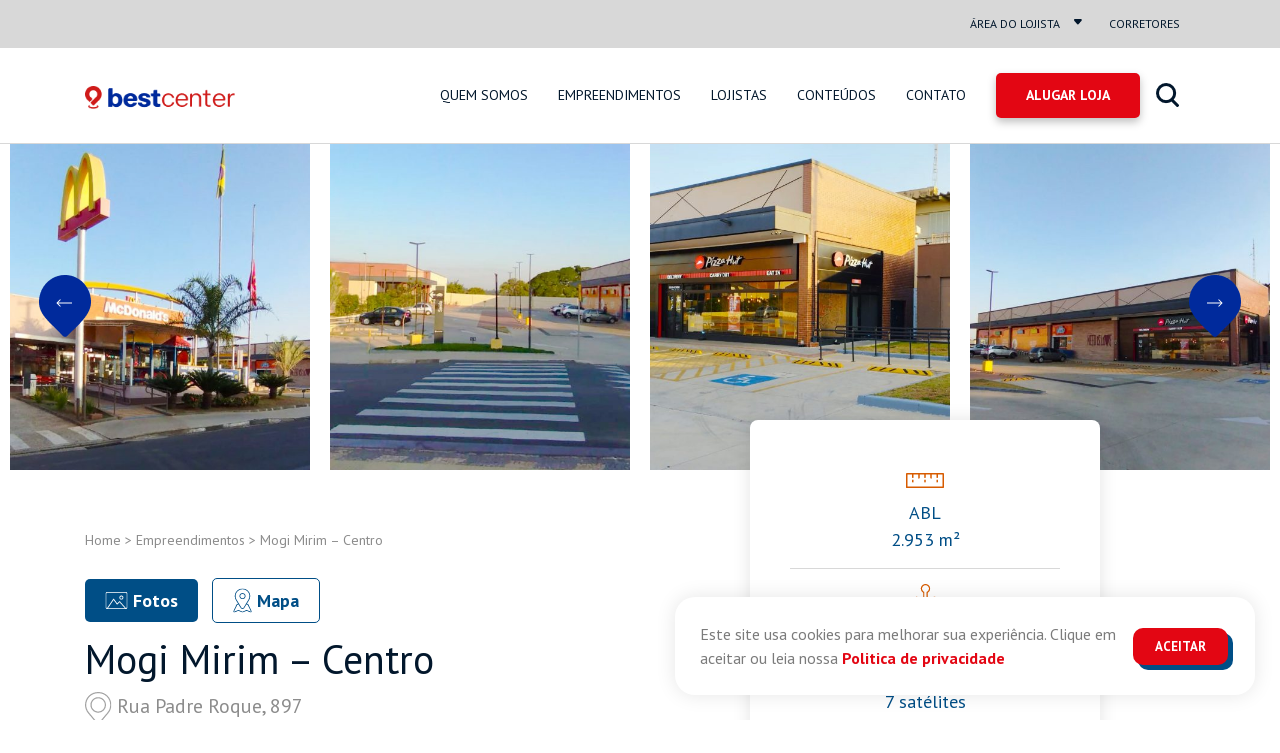

--- FILE ---
content_type: text/html; charset=UTF-8
request_url: https://www.bestcenter.com.br/empreendimento/mogi-mirim-centro/
body_size: 22817
content:
<!DOCTYPE html>
<html lang="pt-BR" class="no-js">

<head>
    <!-- Google Tag Manager -->
    <script>(function(w,d,s,l,i){w[l]=w[l]||[];w[l].push({'gtm.start':
    new Date().getTime(),event:'gtm.js'});var f=d.getElementsByTagName(s)[0],
    j=d.createElement(s),dl=l!='dataLayer'?'&l='+l:'';j.async=true;j.src=
    'https://www.googletagmanager.com/gtm.js?id='+i+dl;f.parentNode.insertBefore(j,f);
    })(window,document,'script','dataLayer','GTM-P49SZMP');</script>
    <!-- End Google Tag Manager -->
	<meta charset="UTF-8">
	<meta http-equiv="X-UA-Compatible" content="IE=Edge, chrome=1" />
    <meta name="format-detection" content="telephone=no">
	<title>
		Best Center Mogi Mirim - Centro		 - 		Best Center	</title>

	<meta http-equiv="X-UA-Compatible" content="IE=edge,chrome=1">
	<meta name="viewport" content="width=device-width, initial-scale=1.0">
	<meta name="description" content="A maior administradora de centros de conveniência no Brasil">
    <link rel="preconnect" href="https://fonts.googleapis.com">
    <link rel="preconnect" href="https://fonts.gstatic.com" crossorigin>
    <link href="https://fonts.googleapis.com/css2?family=PT+Sans:wght@400;700&display=swap" rel="stylesheet">
	<meta name='robots' content='index, follow, max-image-preview:large, max-snippet:-1, max-video-preview:-1' />

	<!-- This site is optimized with the Yoast SEO plugin v26.8 - https://yoast.com/product/yoast-seo-wordpress/ -->
	<meta name="description" content="Quer alugar uma loja na melhor localização de Mogi Mirim? Entre em contato e conheça o Best Center Mogi Mirim – Centro." />
	<link rel="canonical" href="https://www.bestcenter.com.br/empreendimento/mogi-mirim-centro/" />
	<meta property="og:locale" content="pt_BR" />
	<meta property="og:type" content="article" />
	<meta property="og:title" content="Best Center Mogi Mirim - Centro" />
	<meta property="og:description" content="Quer alugar uma loja na melhor localização de Mogi Mirim? Entre em contato e conheça o Best Center Mogi Mirim – Centro." />
	<meta property="og:url" content="https://www.bestcenter.com.br/empreendimento/mogi-mirim-centro/" />
	<meta property="og:site_name" content="Best Center" />
	<meta property="article:modified_time" content="2025-11-14T17:53:56+00:00" />
	<meta property="og:image" content="https://www.bestcenter.com.br/wp-content/uploads/2021/10/embu-arte-scaled.jpeg" />
	<meta property="og:image:width" content="2560" />
	<meta property="og:image:height" content="1438" />
	<meta property="og:image:type" content="image/jpeg" />
	<meta name="twitter:card" content="summary_large_image" />
	<script type="application/ld+json" class="yoast-schema-graph">{"@context":"https://schema.org","@graph":[{"@type":"WebPage","@id":"https://www.bestcenter.com.br/empreendimento/mogi-mirim-centro/","url":"https://www.bestcenter.com.br/empreendimento/mogi-mirim-centro/","name":"Best Center Mogi Mirim - Centro","isPartOf":{"@id":"https://www.bestcenter.com.br/#website"},"datePublished":"2014-12-05T19:44:50+00:00","dateModified":"2025-11-14T17:53:56+00:00","description":"Quer alugar uma loja na melhor localização de Mogi Mirim? Entre em contato e conheça o Best Center Mogi Mirim – Centro.","breadcrumb":{"@id":"https://www.bestcenter.com.br/empreendimento/mogi-mirim-centro/#breadcrumb"},"inLanguage":"pt-BR","potentialAction":[{"@type":"ReadAction","target":["https://www.bestcenter.com.br/empreendimento/mogi-mirim-centro/"]}]},{"@type":"BreadcrumbList","@id":"https://www.bestcenter.com.br/empreendimento/mogi-mirim-centro/#breadcrumb","itemListElement":[{"@type":"ListItem","position":1,"name":"Home","item":"https://www.bestcenter.com.br/"},{"@type":"ListItem","position":2,"name":"Empreendimentos","item":"https://www.bestcenter.com.br/empreendimentos/"},{"@type":"ListItem","position":3,"name":"Mogi Mirim &#8211; Centro"}]},{"@type":"WebSite","@id":"https://www.bestcenter.com.br/#website","url":"https://www.bestcenter.com.br/","name":"Best Center","description":"A maior administradora de centros de conveniência no Brasil","publisher":{"@id":"https://www.bestcenter.com.br/#organization"},"alternateName":"Best Center | A maior administradora de centros de conveniência no Brasil","potentialAction":[{"@type":"SearchAction","target":{"@type":"EntryPoint","urlTemplate":"https://www.bestcenter.com.br/?s={search_term_string}"},"query-input":{"@type":"PropertyValueSpecification","valueRequired":true,"valueName":"search_term_string"}}],"inLanguage":"pt-BR"},{"@type":"Organization","@id":"https://www.bestcenter.com.br/#organization","name":"Best Center | A maior administradora de centros de conveniência no Brasil","alternateName":"Best Center | A maior administradora de centros de conveniência no Brasil","url":"https://www.bestcenter.com.br/","logo":{"@type":"ImageObject","inLanguage":"pt-BR","@id":"https://www.bestcenter.com.br/#/schema/logo/image/","url":"https://www.bestcenter.com.br/wp-content/uploads/2022/05/bestcenter-logo.svg","contentUrl":"https://www.bestcenter.com.br/wp-content/uploads/2022/05/bestcenter-logo.svg","width":228,"height":49,"caption":"Best Center | A maior administradora de centros de conveniência no Brasil"},"image":{"@id":"https://www.bestcenter.com.br/#/schema/logo/image/"}}]}</script>
	<!-- / Yoast SEO plugin. -->


<link rel='dns-prefetch' href='//ajax.googleapis.com' />
<link rel='dns-prefetch' href='//cdnjs.cloudflare.com' />
<link rel='dns-prefetch' href='//stackpath.bootstrapcdn.com' />
<link rel="alternate" title="oEmbed (JSON)" type="application/json+oembed" href="https://www.bestcenter.com.br/wp-json/oembed/1.0/embed?url=https%3A%2F%2Fwww.bestcenter.com.br%2Fempreendimento%2Fmogi-mirim-centro%2F" />
<link rel="alternate" title="oEmbed (XML)" type="text/xml+oembed" href="https://www.bestcenter.com.br/wp-json/oembed/1.0/embed?url=https%3A%2F%2Fwww.bestcenter.com.br%2Fempreendimento%2Fmogi-mirim-centro%2F&#038;format=xml" />
<style id='wp-img-auto-sizes-contain-inline-css' type='text/css'>
img:is([sizes=auto i],[sizes^="auto," i]){contain-intrinsic-size:3000px 1500px}
/*# sourceURL=wp-img-auto-sizes-contain-inline-css */
</style>
<style id='wp-block-library-inline-css' type='text/css'>
:root{--wp-block-synced-color:#7a00df;--wp-block-synced-color--rgb:122,0,223;--wp-bound-block-color:var(--wp-block-synced-color);--wp-editor-canvas-background:#ddd;--wp-admin-theme-color:#007cba;--wp-admin-theme-color--rgb:0,124,186;--wp-admin-theme-color-darker-10:#006ba1;--wp-admin-theme-color-darker-10--rgb:0,107,160.5;--wp-admin-theme-color-darker-20:#005a87;--wp-admin-theme-color-darker-20--rgb:0,90,135;--wp-admin-border-width-focus:2px}@media (min-resolution:192dpi){:root{--wp-admin-border-width-focus:1.5px}}.wp-element-button{cursor:pointer}:root .has-very-light-gray-background-color{background-color:#eee}:root .has-very-dark-gray-background-color{background-color:#313131}:root .has-very-light-gray-color{color:#eee}:root .has-very-dark-gray-color{color:#313131}:root .has-vivid-green-cyan-to-vivid-cyan-blue-gradient-background{background:linear-gradient(135deg,#00d084,#0693e3)}:root .has-purple-crush-gradient-background{background:linear-gradient(135deg,#34e2e4,#4721fb 50%,#ab1dfe)}:root .has-hazy-dawn-gradient-background{background:linear-gradient(135deg,#faaca8,#dad0ec)}:root .has-subdued-olive-gradient-background{background:linear-gradient(135deg,#fafae1,#67a671)}:root .has-atomic-cream-gradient-background{background:linear-gradient(135deg,#fdd79a,#004a59)}:root .has-nightshade-gradient-background{background:linear-gradient(135deg,#330968,#31cdcf)}:root .has-midnight-gradient-background{background:linear-gradient(135deg,#020381,#2874fc)}:root{--wp--preset--font-size--normal:16px;--wp--preset--font-size--huge:42px}.has-regular-font-size{font-size:1em}.has-larger-font-size{font-size:2.625em}.has-normal-font-size{font-size:var(--wp--preset--font-size--normal)}.has-huge-font-size{font-size:var(--wp--preset--font-size--huge)}.has-text-align-center{text-align:center}.has-text-align-left{text-align:left}.has-text-align-right{text-align:right}.has-fit-text{white-space:nowrap!important}#end-resizable-editor-section{display:none}.aligncenter{clear:both}.items-justified-left{justify-content:flex-start}.items-justified-center{justify-content:center}.items-justified-right{justify-content:flex-end}.items-justified-space-between{justify-content:space-between}.screen-reader-text{border:0;clip-path:inset(50%);height:1px;margin:-1px;overflow:hidden;padding:0;position:absolute;width:1px;word-wrap:normal!important}.screen-reader-text:focus{background-color:#ddd;clip-path:none;color:#444;display:block;font-size:1em;height:auto;left:5px;line-height:normal;padding:15px 23px 14px;text-decoration:none;top:5px;width:auto;z-index:100000}html :where(.has-border-color){border-style:solid}html :where([style*=border-top-color]){border-top-style:solid}html :where([style*=border-right-color]){border-right-style:solid}html :where([style*=border-bottom-color]){border-bottom-style:solid}html :where([style*=border-left-color]){border-left-style:solid}html :where([style*=border-width]){border-style:solid}html :where([style*=border-top-width]){border-top-style:solid}html :where([style*=border-right-width]){border-right-style:solid}html :where([style*=border-bottom-width]){border-bottom-style:solid}html :where([style*=border-left-width]){border-left-style:solid}html :where(img[class*=wp-image-]){height:auto;max-width:100%}:where(figure){margin:0 0 1em}html :where(.is-position-sticky){--wp-admin--admin-bar--position-offset:var(--wp-admin--admin-bar--height,0px)}@media screen and (max-width:600px){html :where(.is-position-sticky){--wp-admin--admin-bar--position-offset:0px}}

/*# sourceURL=wp-block-library-inline-css */
</style><style id='global-styles-inline-css' type='text/css'>
:root{--wp--preset--aspect-ratio--square: 1;--wp--preset--aspect-ratio--4-3: 4/3;--wp--preset--aspect-ratio--3-4: 3/4;--wp--preset--aspect-ratio--3-2: 3/2;--wp--preset--aspect-ratio--2-3: 2/3;--wp--preset--aspect-ratio--16-9: 16/9;--wp--preset--aspect-ratio--9-16: 9/16;--wp--preset--color--black: #000000;--wp--preset--color--cyan-bluish-gray: #abb8c3;--wp--preset--color--white: #ffffff;--wp--preset--color--pale-pink: #f78da7;--wp--preset--color--vivid-red: #cf2e2e;--wp--preset--color--luminous-vivid-orange: #ff6900;--wp--preset--color--luminous-vivid-amber: #fcb900;--wp--preset--color--light-green-cyan: #7bdcb5;--wp--preset--color--vivid-green-cyan: #00d084;--wp--preset--color--pale-cyan-blue: #8ed1fc;--wp--preset--color--vivid-cyan-blue: #0693e3;--wp--preset--color--vivid-purple: #9b51e0;--wp--preset--gradient--vivid-cyan-blue-to-vivid-purple: linear-gradient(135deg,rgb(6,147,227) 0%,rgb(155,81,224) 100%);--wp--preset--gradient--light-green-cyan-to-vivid-green-cyan: linear-gradient(135deg,rgb(122,220,180) 0%,rgb(0,208,130) 100%);--wp--preset--gradient--luminous-vivid-amber-to-luminous-vivid-orange: linear-gradient(135deg,rgb(252,185,0) 0%,rgb(255,105,0) 100%);--wp--preset--gradient--luminous-vivid-orange-to-vivid-red: linear-gradient(135deg,rgb(255,105,0) 0%,rgb(207,46,46) 100%);--wp--preset--gradient--very-light-gray-to-cyan-bluish-gray: linear-gradient(135deg,rgb(238,238,238) 0%,rgb(169,184,195) 100%);--wp--preset--gradient--cool-to-warm-spectrum: linear-gradient(135deg,rgb(74,234,220) 0%,rgb(151,120,209) 20%,rgb(207,42,186) 40%,rgb(238,44,130) 60%,rgb(251,105,98) 80%,rgb(254,248,76) 100%);--wp--preset--gradient--blush-light-purple: linear-gradient(135deg,rgb(255,206,236) 0%,rgb(152,150,240) 100%);--wp--preset--gradient--blush-bordeaux: linear-gradient(135deg,rgb(254,205,165) 0%,rgb(254,45,45) 50%,rgb(107,0,62) 100%);--wp--preset--gradient--luminous-dusk: linear-gradient(135deg,rgb(255,203,112) 0%,rgb(199,81,192) 50%,rgb(65,88,208) 100%);--wp--preset--gradient--pale-ocean: linear-gradient(135deg,rgb(255,245,203) 0%,rgb(182,227,212) 50%,rgb(51,167,181) 100%);--wp--preset--gradient--electric-grass: linear-gradient(135deg,rgb(202,248,128) 0%,rgb(113,206,126) 100%);--wp--preset--gradient--midnight: linear-gradient(135deg,rgb(2,3,129) 0%,rgb(40,116,252) 100%);--wp--preset--font-size--small: 13px;--wp--preset--font-size--medium: 20px;--wp--preset--font-size--large: 36px;--wp--preset--font-size--x-large: 42px;--wp--preset--spacing--20: 0.44rem;--wp--preset--spacing--30: 0.67rem;--wp--preset--spacing--40: 1rem;--wp--preset--spacing--50: 1.5rem;--wp--preset--spacing--60: 2.25rem;--wp--preset--spacing--70: 3.38rem;--wp--preset--spacing--80: 5.06rem;--wp--preset--shadow--natural: 6px 6px 9px rgba(0, 0, 0, 0.2);--wp--preset--shadow--deep: 12px 12px 50px rgba(0, 0, 0, 0.4);--wp--preset--shadow--sharp: 6px 6px 0px rgba(0, 0, 0, 0.2);--wp--preset--shadow--outlined: 6px 6px 0px -3px rgb(255, 255, 255), 6px 6px rgb(0, 0, 0);--wp--preset--shadow--crisp: 6px 6px 0px rgb(0, 0, 0);}:where(.is-layout-flex){gap: 0.5em;}:where(.is-layout-grid){gap: 0.5em;}body .is-layout-flex{display: flex;}.is-layout-flex{flex-wrap: wrap;align-items: center;}.is-layout-flex > :is(*, div){margin: 0;}body .is-layout-grid{display: grid;}.is-layout-grid > :is(*, div){margin: 0;}:where(.wp-block-columns.is-layout-flex){gap: 2em;}:where(.wp-block-columns.is-layout-grid){gap: 2em;}:where(.wp-block-post-template.is-layout-flex){gap: 1.25em;}:where(.wp-block-post-template.is-layout-grid){gap: 1.25em;}.has-black-color{color: var(--wp--preset--color--black) !important;}.has-cyan-bluish-gray-color{color: var(--wp--preset--color--cyan-bluish-gray) !important;}.has-white-color{color: var(--wp--preset--color--white) !important;}.has-pale-pink-color{color: var(--wp--preset--color--pale-pink) !important;}.has-vivid-red-color{color: var(--wp--preset--color--vivid-red) !important;}.has-luminous-vivid-orange-color{color: var(--wp--preset--color--luminous-vivid-orange) !important;}.has-luminous-vivid-amber-color{color: var(--wp--preset--color--luminous-vivid-amber) !important;}.has-light-green-cyan-color{color: var(--wp--preset--color--light-green-cyan) !important;}.has-vivid-green-cyan-color{color: var(--wp--preset--color--vivid-green-cyan) !important;}.has-pale-cyan-blue-color{color: var(--wp--preset--color--pale-cyan-blue) !important;}.has-vivid-cyan-blue-color{color: var(--wp--preset--color--vivid-cyan-blue) !important;}.has-vivid-purple-color{color: var(--wp--preset--color--vivid-purple) !important;}.has-black-background-color{background-color: var(--wp--preset--color--black) !important;}.has-cyan-bluish-gray-background-color{background-color: var(--wp--preset--color--cyan-bluish-gray) !important;}.has-white-background-color{background-color: var(--wp--preset--color--white) !important;}.has-pale-pink-background-color{background-color: var(--wp--preset--color--pale-pink) !important;}.has-vivid-red-background-color{background-color: var(--wp--preset--color--vivid-red) !important;}.has-luminous-vivid-orange-background-color{background-color: var(--wp--preset--color--luminous-vivid-orange) !important;}.has-luminous-vivid-amber-background-color{background-color: var(--wp--preset--color--luminous-vivid-amber) !important;}.has-light-green-cyan-background-color{background-color: var(--wp--preset--color--light-green-cyan) !important;}.has-vivid-green-cyan-background-color{background-color: var(--wp--preset--color--vivid-green-cyan) !important;}.has-pale-cyan-blue-background-color{background-color: var(--wp--preset--color--pale-cyan-blue) !important;}.has-vivid-cyan-blue-background-color{background-color: var(--wp--preset--color--vivid-cyan-blue) !important;}.has-vivid-purple-background-color{background-color: var(--wp--preset--color--vivid-purple) !important;}.has-black-border-color{border-color: var(--wp--preset--color--black) !important;}.has-cyan-bluish-gray-border-color{border-color: var(--wp--preset--color--cyan-bluish-gray) !important;}.has-white-border-color{border-color: var(--wp--preset--color--white) !important;}.has-pale-pink-border-color{border-color: var(--wp--preset--color--pale-pink) !important;}.has-vivid-red-border-color{border-color: var(--wp--preset--color--vivid-red) !important;}.has-luminous-vivid-orange-border-color{border-color: var(--wp--preset--color--luminous-vivid-orange) !important;}.has-luminous-vivid-amber-border-color{border-color: var(--wp--preset--color--luminous-vivid-amber) !important;}.has-light-green-cyan-border-color{border-color: var(--wp--preset--color--light-green-cyan) !important;}.has-vivid-green-cyan-border-color{border-color: var(--wp--preset--color--vivid-green-cyan) !important;}.has-pale-cyan-blue-border-color{border-color: var(--wp--preset--color--pale-cyan-blue) !important;}.has-vivid-cyan-blue-border-color{border-color: var(--wp--preset--color--vivid-cyan-blue) !important;}.has-vivid-purple-border-color{border-color: var(--wp--preset--color--vivid-purple) !important;}.has-vivid-cyan-blue-to-vivid-purple-gradient-background{background: var(--wp--preset--gradient--vivid-cyan-blue-to-vivid-purple) !important;}.has-light-green-cyan-to-vivid-green-cyan-gradient-background{background: var(--wp--preset--gradient--light-green-cyan-to-vivid-green-cyan) !important;}.has-luminous-vivid-amber-to-luminous-vivid-orange-gradient-background{background: var(--wp--preset--gradient--luminous-vivid-amber-to-luminous-vivid-orange) !important;}.has-luminous-vivid-orange-to-vivid-red-gradient-background{background: var(--wp--preset--gradient--luminous-vivid-orange-to-vivid-red) !important;}.has-very-light-gray-to-cyan-bluish-gray-gradient-background{background: var(--wp--preset--gradient--very-light-gray-to-cyan-bluish-gray) !important;}.has-cool-to-warm-spectrum-gradient-background{background: var(--wp--preset--gradient--cool-to-warm-spectrum) !important;}.has-blush-light-purple-gradient-background{background: var(--wp--preset--gradient--blush-light-purple) !important;}.has-blush-bordeaux-gradient-background{background: var(--wp--preset--gradient--blush-bordeaux) !important;}.has-luminous-dusk-gradient-background{background: var(--wp--preset--gradient--luminous-dusk) !important;}.has-pale-ocean-gradient-background{background: var(--wp--preset--gradient--pale-ocean) !important;}.has-electric-grass-gradient-background{background: var(--wp--preset--gradient--electric-grass) !important;}.has-midnight-gradient-background{background: var(--wp--preset--gradient--midnight) !important;}.has-small-font-size{font-size: var(--wp--preset--font-size--small) !important;}.has-medium-font-size{font-size: var(--wp--preset--font-size--medium) !important;}.has-large-font-size{font-size: var(--wp--preset--font-size--large) !important;}.has-x-large-font-size{font-size: var(--wp--preset--font-size--x-large) !important;}
/*# sourceURL=global-styles-inline-css */
</style>

<style id='classic-theme-styles-inline-css' type='text/css'>
/*! This file is auto-generated */
.wp-block-button__link{color:#fff;background-color:#32373c;border-radius:9999px;box-shadow:none;text-decoration:none;padding:calc(.667em + 2px) calc(1.333em + 2px);font-size:1.125em}.wp-block-file__button{background:#32373c;color:#fff;text-decoration:none}
/*# sourceURL=/wp-includes/css/classic-themes.min.css */
</style>
<link rel='stylesheet' id='contact-form-7-css' href='https://www.bestcenter.com.br/wp-content/plugins/contact-form-7/includes/css/styles.css?ver=6.1.4' type='text/css' media='all' />
<link rel='stylesheet' id='accept-cookie-css-css' href='https://www.bestcenter.com.br/wp-content/plugins/cookielayer/public/css/cookie-style.css?ver=6.9' type='text/css' media='all' />
<link rel='stylesheet' id='Bootstrap-css' href='https://stackpath.bootstrapcdn.com/bootstrap/4.3.1/css/bootstrap.min.css?ver=5' type='text/css' media='all' />
<link rel='stylesheet' id='bc-slick-css' href='https://www.bestcenter.com.br/wp-content/themes/tema-best-center/lib/libs/slickslider/slick.css?ver=5' type='text/css' media='all' />
<link rel='stylesheet' id='css-fancybox-css' href='https://www.bestcenter.com.br/wp-content/themes/tema-best-center/lib/libs/fancybox/jquery.fancybox.min.css?ver=5' type='text/css' media='all' />
<link rel='stylesheet' id='aos-lib-css' href='https://www.bestcenter.com.br/wp-content/themes/tema-best-center/lib/inc/aos/aos.css?ver=1' type='text/css' media='all' />
<link rel='stylesheet' id='bc-style-css' href='https://www.bestcenter.com.br/wp-content/themes/tema-best-center/assets/css/style.css?ver=5' type='text/css' media='all' />
<link rel='stylesheet' id='cf7cf-style-css' href='https://www.bestcenter.com.br/wp-content/plugins/cf7-conditional-fields/style.css?ver=2.6.7' type='text/css' media='all' />
<script type="text/javascript" src="https://www.bestcenter.com.br/wp-includes/js/jquery/jquery.min.js?ver=3.7.1" id="jquery-core-js"></script>
<script type="text/javascript" src="https://www.bestcenter.com.br/wp-includes/js/jquery/jquery-migrate.min.js?ver=3.4.1" id="jquery-migrate-js"></script>
<link rel="EditURI" type="application/rsd+xml" title="RSD" href="https://www.bestcenter.com.br/xmlrpc.php?rsd" />
<meta name="generator" content="WordPress 6.9" />
<link rel='shortlink' href='https://www.bestcenter.com.br/?p=335' />
<link rel="icon" href="https://www.bestcenter.com.br/wp-content/uploads/2024/09/cropped-Flaticon-512x512-1-1-32x32.png" sizes="32x32" />
<link rel="icon" href="https://www.bestcenter.com.br/wp-content/uploads/2024/09/cropped-Flaticon-512x512-1-1-192x192.png" sizes="192x192" />
<link rel="apple-touch-icon" href="https://www.bestcenter.com.br/wp-content/uploads/2024/09/cropped-Flaticon-512x512-1-1-180x180.png" />
<meta name="msapplication-TileImage" content="https://www.bestcenter.com.br/wp-content/uploads/2024/09/cropped-Flaticon-512x512-1-1-270x270.png" />

</head>
<body data-rsssl=1 class="wp-singular centro-comercial-template-default single single-centro-comercial postid-335 wp-theme-tema-best-center">
<!-- Google Tag Manager (noscript) -->
<noscript><iframe src="https://www.googletagmanager.com/ns.html?id=GTM-P49SZMP"
height="0" width="0" style="display:none;visibility:hidden"></iframe></noscript>
<!-- End Google Tag Manager (noscript) -->
<header>
    <nav class="navbar navbar-expand-md bc-menu-top">
        <div class="container">
        <div id="layer-bestcenter-menu-top" class="collapse navbar-collapse"><ul id="menu-menu-topo" class="navbar-nav ml-auto"><li itemscope="itemscope" itemtype="https://www.schema.org/SiteNavigationElement" id="menu-item-6" class="menu-item menu-item-type-custom menu-item-object-custom menu-item-has-children dropdown menu-item-6 nav-item"><a title="Área do lojista" href="#" data-toggle="dropdown" aria-haspopup="true" aria-expanded="false" class="dropdown-toggle nav-link" id="menu-item-dropdown-6">Área do lojista</a>
<ul class="dropdown-menu" aria-labelledby="menu-item-dropdown-6" role="menu">
	<li itemscope="itemscope" itemtype="https://www.schema.org/SiteNavigationElement" id="menu-item-4588" class="menu-item menu-item-type-custom menu-item-object-custom menu-item-4588 nav-item"><a title="Portal do cliente" target="_blank" href="http://www.sac.bestcenter.com.br/login_external" class="dropdown-item">Portal do cliente</a></li>
	<li itemscope="itemscope" itemtype="https://www.schema.org/SiteNavigationElement" id="menu-item-4589" class="menu-item menu-item-type-custom menu-item-object-custom menu-item-4589 nav-item"><a title="Abertura de chamado" target="_blank" href="https://sac.bestcenter.com.br/abertura-contato" class="dropdown-item">Abertura de chamado</a></li>
</ul>
</li>
<li itemscope="itemscope" itemtype="https://www.schema.org/SiteNavigationElement" id="menu-item-34" class="menu-item menu-item-type-post_type menu-item-object-page menu-item-34 nav-item"><a title="Corretores" href="https://www.bestcenter.com.br/corretores/" class="nav-link">Corretores</a></li>
</ul></div>        </div>
    </nav>
    <nav class="navbar navbar-expand-md bc-menu">
        <div class="container">
          <a class="navbar-brand" href="https://www.bestcenter.com.br">
          <img src="https://www.bestcenter.com.br/wp-content/themes/tema-best-center/assets/img/bestcenter-logo.png" alt="Best Center">
          </a>
          <button class="btn_nav" type="button" id="sidebarCollapse">
            
          </button> 
            <div id="layer-bestcenter-menu" class="collapse navbar-collapse justify-content-md-end"><ul id="menu-menu-principal" class="nav navbar-nav"><li itemscope="itemscope" itemtype="https://www.schema.org/SiteNavigationElement" id="menu-item-19" class="menu-item menu-item-type-post_type menu-item-object-page menu-item-19 nav-item"><a title="Quem somos" href="https://www.bestcenter.com.br/quem-somos/" class="nav-link">Quem somos</a></li>
<li itemscope="itemscope" itemtype="https://www.schema.org/SiteNavigationElement" id="menu-item-30" class="menu-item menu-item-type-post_type menu-item-object-page menu-item-30 nav-item"><a title="Empreendimentos" href="https://www.bestcenter.com.br/empreendimentos/" class="nav-link">Empreendimentos</a></li>
<li itemscope="itemscope" itemtype="https://www.schema.org/SiteNavigationElement" id="menu-item-22" class="menu-item menu-item-type-post_type menu-item-object-page menu-item-22 nav-item"><a title="Lojistas" href="https://www.bestcenter.com.br/area-lojista/" class="nav-link">Lojistas</a></li>
<li itemscope="itemscope" itemtype="https://www.schema.org/SiteNavigationElement" id="menu-item-37" class="menu-item menu-item-type-post_type menu-item-object-page current_page_parent menu-item-37 nav-item"><a title="Conteúdos" href="https://www.bestcenter.com.br/conteudos-blog-da-best/" class="nav-link">Conteúdos</a></li>
<li itemscope="itemscope" itemtype="https://www.schema.org/SiteNavigationElement" id="menu-item-26" class="menu-item menu-item-type-post_type menu-item-object-page menu-item-26 nav-item"><a title="Contato" href="https://www.bestcenter.com.br/fale-conosco/" class="nav-link">Contato</a></li>
</ul></div>            <div class="pri-menu-button">
                <ul class="pri-menu-button-ul">
                    <li>
                        <form action="/empreendimentos" class="lancamentos" method="post">
                            <input type="hidden" name="busca-obra" value="1">
                            <input type="submit" value="Alugar Loja">
                        </form>
                    </li>
                    <li><button id="btn-search-active" class="nav-link bc-search-style"><svg width="23" height="25" viewBox="0 0 23 25" fill="none" xmlns="http://www.w3.org/2000/svg"><circle cx="10.0872" cy="10.0872" r="8.58715" stroke="#02172C" stroke-width="3"/><line x1="16.6216" y1="17.6526" x2="21.4352" y2="22.4662" stroke="#02172C" stroke-width="3" stroke-linecap="round" stroke-linejoin="round"/></svg></button>
                        <div class="dropdown-menu-bc">
                            <form class="form-search" action="https://www.bestcenter.com.br/" method="get" accept-charset="utf-8" id="searchform" role="search">
    <input type="hidden" name="qual-pesquisar" value="centro-comercial">
    <input type="search" value="" name="s" id="s" placeholder="Pesquisar"/>
    <input type="submit" id="searchsubmit" value="Buscar" />
</form>                        </div>
                    </li>
                </ul>
            </div>
        </div>
      </nav>

      <!-- Sidebar  -->
    <nav id="sidebar">
        <div id="dismiss">
            <img  src="https://www.bestcenter.com.br/wp-content/themes/tema-best-center/assets/img/btn-close.svg" />
        </div>
        <a class="navbar-brand" href="https://www.bestcenter.com.br">
            <img src="https://www.bestcenter.com.br/wp-content/themes/tema-best-center/assets/img/bestcenter-logo.png" alt="Best Center">
        </a>
        <ul id="menu-menu-principal-1" class="list-unstyled components"><li itemscope="itemscope" itemtype="https://www.schema.org/SiteNavigationElement" class="menu-item menu-item-type-post_type menu-item-object-page menu-item-19 nav-item"><a title="Quem somos" href="https://www.bestcenter.com.br/quem-somos/" class="nav-link">Quem somos</a></li>
<li itemscope="itemscope" itemtype="https://www.schema.org/SiteNavigationElement" class="menu-item menu-item-type-post_type menu-item-object-page menu-item-30 nav-item"><a title="Empreendimentos" href="https://www.bestcenter.com.br/empreendimentos/" class="nav-link">Empreendimentos</a></li>
<li itemscope="itemscope" itemtype="https://www.schema.org/SiteNavigationElement" class="menu-item menu-item-type-post_type menu-item-object-page menu-item-22 nav-item"><a title="Lojistas" href="https://www.bestcenter.com.br/area-lojista/" class="nav-link">Lojistas</a></li>
<li itemscope="itemscope" itemtype="https://www.schema.org/SiteNavigationElement" class="menu-item menu-item-type-post_type menu-item-object-page current_page_parent menu-item-37 nav-item"><a title="Conteúdos" href="https://www.bestcenter.com.br/conteudos-blog-da-best/" class="nav-link">Conteúdos</a></li>
<li itemscope="itemscope" itemtype="https://www.schema.org/SiteNavigationElement" class="menu-item menu-item-type-post_type menu-item-object-page menu-item-26 nav-item"><a title="Contato" href="https://www.bestcenter.com.br/fale-conosco/" class="nav-link">Contato</a></li>
</ul>        <ul id="menu-menu-topo-1" class="list-unstyled area-logista"><li itemscope="itemscope" itemtype="https://www.schema.org/SiteNavigationElement" class="menu-item menu-item-type-custom menu-item-object-custom menu-item-has-children dropdown menu-item-6 nav-item"><a title="Área do lojista" href="#" data-toggle="dropdown" aria-haspopup="true" aria-expanded="false" class="dropdown-toggle nav-link" id="menu-item-dropdown-6">Área do lojista</a>
<ul class="dropdown-menu" aria-labelledby="menu-item-dropdown-6" role="menu">
	<li itemscope="itemscope" itemtype="https://www.schema.org/SiteNavigationElement" class="menu-item menu-item-type-custom menu-item-object-custom menu-item-4588 nav-item"><a title="Portal do cliente" target="_blank" href="http://www.sac.bestcenter.com.br/login_external" class="dropdown-item">Portal do cliente</a></li>
	<li itemscope="itemscope" itemtype="https://www.schema.org/SiteNavigationElement" class="menu-item menu-item-type-custom menu-item-object-custom menu-item-4589 nav-item"><a title="Abertura de chamado" target="_blank" href="https://sac.bestcenter.com.br/abertura-contato" class="dropdown-item">Abertura de chamado</a></li>
</ul>
</li>
<li itemscope="itemscope" itemtype="https://www.schema.org/SiteNavigationElement" class="menu-item menu-item-type-post_type menu-item-object-page menu-item-34 nav-item"><a title="Corretores" href="https://www.bestcenter.com.br/corretores/" class="nav-link">Corretores</a></li>
</ul>        <div class="pri-menu-button-mobile">
            <ul class="pri-menu-button-ul">
                <li>
                    <form action="/empreendimentos" class="lancamentos" method="post">
                        <input type="hidden" name="busca-obra" value="1">
                        <input type="submit" value="Novos Empreendimentos">
                    </form>
                </li>
            </ul>
        </div>
        <div class="pri-menu-search-mobile">
            <ul class="pri-menu-button-ul">
                <li><form class="form-search" action="https://www.bestcenter.com.br/" method="get" accept-charset="utf-8" id="searchform" role="search">
    <input type="hidden" name="qual-pesquisar" value="centro-comercial">
    <input type="search" value="" name="s" id="s" placeholder="Pesquisar"/>
    <input type="submit" id="searchsubmit" value="Buscar" />
</form></li>
            </ul>
        </div>
    </nav>
    <!-- <div class="scroll-bg-menu">
        <button type="button" id="sidebarCollapse" class="btn_nav"></button>
    </div> -->
</header>
<section class="container-fluid p-0">
            <div class="bc-slide-empreendimento">
                                <div class="slide-item-empreendimento">
                <img class="img-fluid" src="https://www.bestcenter.com.br/wp-content/uploads/2014/12/Mogi-Mirim-1-1-500x544.jpg"
                    alt="Best Center Mogi Mirim - Centro">
            </div>
                                    <div class="slide-item-empreendimento">
                <img class="img-fluid" src="https://www.bestcenter.com.br/wp-content/uploads/2014/12/Mogi-Mirim-4-500x544.jpg"
                    alt="Best Center Mogi Mirim - Centro">
            </div>
                                    <div class="slide-item-empreendimento">
                <img class="img-fluid" src="https://www.bestcenter.com.br/wp-content/uploads/2014/12/Mogi-Mirim-5-500x544.jpg"
                    alt="Best Center Mogi Mirim - Centro">
            </div>
                                    <div class="slide-item-empreendimento">
                <img class="img-fluid" src="https://www.bestcenter.com.br/wp-content/uploads/2014/12/Mogi-Mirim-2-500x544.jpg"
                    alt="Best Center Mogi Mirim - Centro">
            </div>
                                    <div class="slide-item-empreendimento">
                <img class="img-fluid" src="https://www.bestcenter.com.br/wp-content/uploads/2014/12/Mogi-Mirim-3-500x544.jpg"
                    alt="Best Center Mogi Mirim - Centro">
            </div>
                                                        </div>
</section>
<div class="galeria-oculta" style="display: none;">
        <a class="fancybox" data-fancybox="gallery-fotos" rel="gallery-fotos" href="https://www.bestcenter.com.br/wp-content/uploads/2014/12/Mogi-Mirim-1-1.jpg">one</a>
            <a class="fancybox" data-fancybox="gallery-fotos" rel="gallery-fotos" href="https://www.bestcenter.com.br/wp-content/uploads/2014/12/Mogi-Mirim-4.jpg">one</a>
            <a class="fancybox" data-fancybox="gallery-fotos" rel="gallery-fotos" href="https://www.bestcenter.com.br/wp-content/uploads/2014/12/Mogi-Mirim-5.jpg">one</a>
            <a class="fancybox" data-fancybox="gallery-fotos" rel="gallery-fotos" href="https://www.bestcenter.com.br/wp-content/uploads/2014/12/Mogi-Mirim-2.jpg">one</a>
            <a class="fancybox" data-fancybox="gallery-fotos" rel="gallery-fotos" href="https://www.bestcenter.com.br/wp-content/uploads/2014/12/Mogi-Mirim-3.jpg">one</a>
            </div>
<section class="container content-empreendimento">
    <div class="row">
        <div class="col-12 col-md-6 div-conteudo-emp">
            <span>
                <p id="breadcrumbs"><span><span><a href="https://www.bestcenter.com.br/">Home</a></span> &gt; <span><a href="https://www.bestcenter.com.br/empreendimentos/">Empreendimentos</a></span> &gt; <span class="breadcrumb_last" aria-current="page">Mogi Mirim &#8211; Centro</span></span></p>            </span>
            <div class="btns-conteudo">
                <a id="btn-fotos" class="btn-fotos" href="javascript:;"><img class="img-fluid"
                        src="https://www.bestcenter.com.br/wp-content/themes/tema-best-center/assets/img/icon-foto-btn.svg" alt="">
                    Fotos</a>
                                                                                <a class="btn-map fancybox fancybox.iframe" data-fancybox-type="iframe"
                    href="https://www.google.com/maps/embed/v1/place?key=AIzaSyBTJaIy4tKgYloMbV-Fs5uet6HeoZ7qg1s&q=Rua Padre Roque, 897"
                    data-fancybox="iframe"><img class="img-fluid"
                        src="https://www.bestcenter.com.br/wp-content/themes/tema-best-center/assets/img/icon-map-btn.svg" alt="">
                    Mapa</a>
                                
            </div>
            <h1>Mogi Mirim &#8211; Centro</h1>
            <div class="emp-endereco">
                <img class="img-fluid" src="https://www.bestcenter.com.br/wp-content/themes/tema-best-center/assets/img/icon-map-emp.svg"
                    alt=""> Rua Padre Roque, 897            </div>

                                    <div class="galeria-emp">
                                <a data-target="#myModal" data-toggle="modal" class="MainNavText" id="MainNavHelp"
                    href="#myModal"><span>
                        <p><strong>Área das lojas</strong> (clique no mapa para ver mais)</p>
                    </span></a>
                                <div class="bc-slide-galeria-emp">
                                        <div class="slide-item-galeria-emp">
                        <!-- <a class="maps-fancy" href="" title="This is the title" data-caption="This is the caption" data-fancybox="example-set" data-title=""> -->
                        <a data-target="#myModal" data-toggle="modal" class="MainNavText" id="MainNavHelp"
                            href="#myModal">
                            <img class="img-fluid" src="https://www.bestcenter.com.br/wp-content/uploads/2014/12/Planta-Comercial-Best-Center-Mogi-Mirim-Centro.jpg" alt="">
                        </a>
                    </div>
                                                        </div>

            </div>
                                    <div class="descript-empreendimento">
                <p>Chegando em uma das principais vias de acesso da cidade, entre os Distritos Industriais José Marangoni e o Luiz Torrani, você encontra o centro de conveniência Best Center &#8211; Mogi Mirim.</p>
<p>Em uma região com intenso fluxo de pessoas e veículos, o empreendimento é capaz de absorver a demanda local por meio dos seus 2.953 m² de área bruta locável (ABL), 14 opções de lojas de produtos e serviços variados e 81 vagas de estacionamento.</p>
                <button class="btn-leia-mais-txt">Ver mais</button>
            </div>

        </div>

        <div class="col-10 col-md-4 offset-md-1 float-md-right box-conteudo-empreendimento">
            <div class="side-empreendimento">

                                    <p>
                        <img class="img-fluid"
                            src="https://www.bestcenter.com.br/wp-content/themes/tema-best-center/assets/img/regua-azul.svg" alt=""><br>
                        ABL<br>
                        2.953                        m²
                    </p>

                
                
                                <p>
                    <img class="img-fluid"
                        src="https://www.bestcenter.com.br/wp-content/themes/tema-best-center/assets/img/emp-icon-2.svg" alt=""><br>
                    2 âncoras</br>                    1 mega loja</br>                    7 satélites                </p>
                
                                <p>
                    <img class="img-fluid"
                        src="https://www.bestcenter.com.br/wp-content/themes/tema-best-center/assets/img/emp-icon-1.svg" alt=""><br>
                    81 vagas                </p>
                
                                    <p>
                        <img class="img-fluid"
                            src="https://www.bestcenter.com.br/wp-content/themes/tema-best-center/assets/img/emp-icon-3.svg" alt=""><br>
                        Área de abrangência<br> superior a
                        82                        mil pessoas
                    </p>
                
                                <p>
                    <img class="img-fluid"
                        src="https://www.bestcenter.com.br/wp-content/themes/tema-best-center/assets/img/emp-icon-4.svg" alt=""><br>
                    Público predominante
                    B/C                </p>
                
                                                                <div class="btn-side-empreendimento">
                    <a href="#formContato">
                                                Alugue sua loja
                                            </a>
                </div>
            </div>
        </div>


            </div>
</section>

<section class="container-fluid sociedade-demografica">
    <div class="container">
        <div class="row">
            <div class="col-12 text-center box-dados">
                <h3>SOCIODEMOGRAFIA - Raio de
                    3KM
                </h3>
                <h2>Mogi Mirim &#8211; Centro</h2>
                <p>Conheça os principais aspectos sociodemográficos da região deste centro de conveniência</p>
                <div class="row">
                    <div class="col-12 col-md-3 text-center">
                        <div class="content-box-dados">
                            <img class="img-fluid"
                                src="https://www.bestcenter.com.br/wp-content/themes/tema-best-center/assets/img/icon-populacao.svg"
                                alt="">
                            <h3>População</h3>
                            <p>50.105</p>                        </div>
                    </div>
                    <div class="col-12 col-md-3 text-center">
                        <div class="content-box-dados">
                            <img class="img-fluid"
                                src="https://www.bestcenter.com.br/wp-content/themes/tema-best-center/assets/img/icon-economico.svg"
                                alt="">
                            <h3>Perfil econômico</h3>
                            <p>B/C                            </p>
                        </div>
                    </div>
                    <div class="col-12 col-md-3 text-center">
                        <div class="content-box-dados">
                            <img class="img-fluid"
                                src="https://www.bestcenter.com.br/wp-content/themes/tema-best-center/assets/img/icon-domicilio.svg"
                                alt="">
                            <h3>Domicílios</h3>
                            <p>19.993</p>                        </div>
                    </div>
                    <div class="col-12 col-md-3 text-center">
                        <div class="content-box-dados">
                            <img class="img-fluid"
                                src="https://www.bestcenter.com.br/wp-content/themes/tema-best-center/assets/img/icon-renda.svg" alt="">
                            <h3>Renda média Domiciliar anual</h3>
                            <p>R$ 91.495,08</p>                        </div>
                    </div>
                </div>
            </div>
        </div>
    </div>
</section>

<section class="container">
    <div class="row potencial-consumo">
        <div class="col-12 text-center">
            <h3>Economia local</h3>
            <h2>Potencial de consumo</h2>
            <p>Saiba o potencial de consumo das famílias dentro de um raio de três quilômetros <br>nas categorias mais
                importantes para o empreendimento.</p>
        </div>
    </div>
    <div class="row">
        <div class="col-12 col-md-3 order-2 order-md-1">
            <div class="conteudo-potencial">
                <img class="img-fluid" src="https://www.bestcenter.com.br/wp-content/themes/tema-best-center/assets/img/icon-compras.svg"
                    alt="">
                <h3>Alimentação no domicílio</h3>
                <p>R$ 211.503.708,00</p>            </div>
            <div class="conteudo-potencial">
                <img class="img-fluid" src="https://www.bestcenter.com.br/wp-content/themes/tema-best-center/assets/img/higiene.svg"
                    alt="">
                <h3>Higiene e cuidados pessoais</h3>
                <p>R$ 132.165.408,00</p>            </div>
        </div>
        <div class="col-12 col-md-6 order-1 order-md-2">
            <div class="">
                <img class="img-fluid" src="https://www.bestcenter.com.br/wp-content/themes/tema-best-center/assets/img/img-potencial.png"
                    alt="">
            </div>
        </div>
        <div class="col-12 col-md-3 order-3 order-md-3">
            <div class="conteudo-potencial">
                <img class="img-fluid" src="https://www.bestcenter.com.br/wp-content/themes/tema-best-center/assets/img/icon-comida.svg"
                    alt="">
                <h3>Alimentação fora do domicílio</h3>
                <p>R$ 127.010.988,00</p>            </div>
            <div class="conteudo-potencial">
                <img class="img-fluid" src="https://www.bestcenter.com.br/wp-content/themes/tema-best-center/assets/img/gas.svg" alt="">
                <h3>Gasto com combustível <br>de veículo próprio</h3>
                <p>R$ 93.736.728,00</p>            </div>
        </div>
                <div class="col-12 order-md-3">
            <p>Fonte: Economapas 2023</p>
        </div>
            </div>
</section>

<section class="container">
    <div class="row lojas-emp ">
        <div class="col-12 text-center">
            <h3>GRANDES MARCAS</h3>
            <h2>Lojas parceiras</h2>
            <p>A Best Center ajuda você a vender mais! Nos empreendimentos, os lojistas se beneficiam da recíproca
                geração de tráfego, contando com varejistas de diversas redes de supermercados, fast-food, farmácias e
                lojas de departamento. Conheça as principais marcas parceiras!</p>
        </div>
    </div>
    <div class="row">
        <div class="col-10 col-md-12 m-auto">
            <div class="bc-slide-lojas">
                                                                <div class="slide-item-loja">
                    <a href="https://www.mcdonalds.com.br" target="_blank"
                        rel="noopener noreferrer">
                        <img class="img-fluid" src="https://www.bestcenter.com.br/wp-content/uploads/2021/09/Logos-site-home-parceiros-Best-Center_Mc-Donalds.png"
                            alt="McDonalds">
                    </a>
                </div>
                                                                                                <div class="slide-item-loja">
                    <a href="https://www.petcamp.com.br/" target="_blank"
                        rel="noopener noreferrer">
                        <img class="img-fluid" src="https://www.bestcenter.com.br/wp-content/uploads/2019/03/Logo-PetCamp-Novo-Branco.png"
                            alt="Pet Camp">
                    </a>
                </div>
                                                                                                <div class="slide-item-loja">
                    <a href="https://pizzahut.com.br/" target="_blank"
                        rel="noopener noreferrer">
                        <img class="img-fluid" src="https://www.bestcenter.com.br/wp-content/uploads/2019/05/pizza-hut-site-1.png"
                            alt="Pizza Hut">
                    </a>
                </div>
                                                                                                <div class="slide-item-loja">
                    <a href="https://www.instagram.com/trackfieldmogimirim__/" target="_blank"
                        rel="noopener noreferrer">
                        <img class="img-fluid" src="https://www.bestcenter.com.br/wp-content/uploads/2019/03/Track-Field.jpg"
                            alt="Track & Fiel">
                    </a>
                </div>
                                                                                                <div class="slide-item-loja">
                    <a href="https://www.instagram.com/loudfit.mogimirim/" target="_blank"
                        rel="noopener noreferrer">
                        <img class="img-fluid" src="https://www.bestcenter.com.br/wp-content/uploads/2014/12/Loud-Fit-1.jpg"
                            alt="Loud Fit">
                    </a>
                </div>
                                                            </div>
        </div>
    </div>
</section>

<section class="container-fluid section-seja-lojista single-empreendimento">
    <div class="container">
        <div class="row">
            <div class="col-12 text-center bc-header-section pb-3">
                <span>seja um lojista</span>
                <h2>Esteja onde seu cliente está</h2>
                <p>Garantir o seu espaço em um dos centros de conveniência da Best Center é mais fácil do que você imagina.</p>
            </div>
            <div class="col-12">
                <div class="row">
                    <div class="col-12 col-md-3">
                        <span class="span-img-lojista"><img src="https://www.bestcenter.com.br/wp-content/uploads/2024/09/img-lateral-esteja.png"></span>
                    </div>
                    <div class="col-12 col-md-9">
                        <div class="row">
                            <div class="col-12">
                                <div class="slide-lojistas">
                                                                                                    
                                               
                                                         
                                            <div class="item-slide-lojista">
                                                <span><p>1</p></span>
                                                <h6 class="mt-4 pt-2">Tenha em mente o que busca</h6>
                                                <p>O primeiro passo para ser um lojista em uma Best Center é escolher o tipo de negócio que deseja abrir, a localização e o tamanho da loja.</p>
                                                <a href="/empreendimentos/">Saiba mais </a>
                                                <hr>
                                            </div>
                                               
                                                         
                                            <div class="item-slide-lojista">
                                                <span><p>2</p></span>
                                                <h6 class="mt-4 pt-2">Entre em contato com o time comercial</h6>
                                                <p>Nesta etapa, serão discutidos o valor do aluguel, condomínio, modalidade de garantia e outros detalhes importantes.</p>
                                                <a href="/fale-conosco/">Fale com a Best Center</a>
                                                <hr>
                                            </div>
                                               
                                                         
                                            <div class="item-slide-lojista">
                                                <span><p>3</p></span>
                                                <h6 class="mt-4 pt-2">Receba o documento “De Acordo”</h6>
                                                <p>Com tudo definido, você receberá um documento de formalização que deverá assinar e encaminhar!</p>
                                                <a href=""></a>
                                                <hr>
                                            </div>
                                               
                                                         
                                            <div class="item-slide-lojista">
                                                <span><p>4</p></span>
                                                <h6 class="mt-4 pt-2">Proposta aprovada</h6>
                                                <p>Agora que sua proposta foi aprovada, você deverá enviar todos os documentos para análise financeira.
</p>
                                                <a href=""></a>
                                                <hr>
                                            </div>
                                               
                                                         
                                            <div class="item-slide-lojista">
                                                <span><p>5</p></span>
                                                <h6 class="mt-4 pt-2">Hora do contrato</h6>
                                                <p>Após a aprovação financeira, você receberá o contrato para assinatura. Então, assine para concluir.</p>
                                                <a href=""></a>
                                                <hr>
                                            </div>
                                               
                                                         
                                            <div class="item-slide-lojista">
                                                <span><p>6</p></span>
                                                <h6 class="mt-4 pt-2">Comece sua operação</h6>
                                                <p>Tudo ok. Agora você deverá encaminhar seu projeto para análise e aprovação do time de engenharia da Best Center e pronto, pode iniciar sua operação.</p>
                                                <a href=""></a>
                                                <hr>
                                            </div>
                                                                                                                                                    
                                </div>
                            </div>
                            <div class="col-12 btn-arrow-div">
                                <button class="custom-prev"></button>
                                <button class="custom-next"></button>
                            </div>
                        </div>

                    </div>
                </div>
            </div>
        </div>
    </div>
</section>
<section class="container-fluid section-esta-duvida">
    <div class="container">
        <div class="row">
            <div class="col-12 col-md-5">
                <div class="box-duvida">
                    <span>representante</span>
                    <h2>Está com dúvidas? Fale com um especialista</h2>
                    <p>O time de executivos da Best Center possui larga experiência no setor varejista. Como eles podem
                        te ajudar?</p>
                </div>
            </div>
            <div class="col-12 col-md-7 slide-contato-duvida">
                                <div class="item-slide-contato">
                    <div class="row">
                        <div class="col-12 dados-contato">
                            <h3>Cintia Campolim</h3>
                            <span>Representante da região Metropolitana de Campinas I</span>
                        </div>
                                                <div class="col-12 col-md-3">
                            <div class="box-contato-duvida">
                                <img src="https://www.bestcenter.com.br/wp-content/themes/tema-best-center/assets/img/icon-whats.svg">
                                <h3>Whatsapp</h3>
                                <p><a href="https://api.whatsapp.com/send?phone=5511996768516&text=Ol%C3%A1!%20Gostaria%20de%20mais%20informa%C3%A7%C3%B5es%20sobre%20os%20centros%20de%20conveni%C3%AAncia%20da%20Best%20Center." target="_blank" rel="noopener noreferrer">(11) 99676-8516</a>                                </p>
                            </div>
                        </div>
                                                <div class="col-12 col-md-3">
                            <div class="box-contato-duvida">
                                <img src="https://www.bestcenter.com.br/wp-content/themes/tema-best-center/assets/img/icon-celular.svg">
                                <h3>Telefone</h3>
                                <p>(11) 99676-8516</p>
                            </div>
                        </div>
                        <div class="col-12 col-md-6">
                            <div class="box-contato-duvida">
                                <img src="https://www.bestcenter.com.br/wp-content/themes/tema-best-center/assets/img/icon-email.svg">
                                <h3>E-mail</h3>
                                <p>cintia.ferreira@bestcenter.com.br</p>
                            </div>
                        </div>
                    </div>
                </div>
                                            </div>
        </div>
    </div>
</section>

<section class="container section-contato-footer">
    <div id="formContato" class="row">
        <div class="col-12 text-center bc-header-section cta-footer pb-3">
            <span>contato</span>
            <h2>Fale com a Best Center</h2>
            <p>Viu como a Best Center é o melhor lugar para o seu negócio? Entre em contato e alugue seu espaço.</p>
        </div>
        <div class="col-12 col-md-8 m-auto div-contato-footer">
            
<div class="wpcf7 no-js" id="wpcf7-f5-o1" lang="pt-BR" dir="ltr" data-wpcf7-id="5">
<div class="screen-reader-response"><p role="status" aria-live="polite" aria-atomic="true"></p> <ul></ul></div>
<form action="/empreendimento/mogi-mirim-centro/#wpcf7-f5-o1" method="post" class="wpcf7-form init" aria-label="Formulários de contato" enctype="multipart/form-data" novalidate="novalidate" data-status="init">
<fieldset class="hidden-fields-container"><input type="hidden" name="_wpcf7" value="5" /><input type="hidden" name="_wpcf7_version" value="6.1.4" /><input type="hidden" name="_wpcf7_locale" value="pt_BR" /><input type="hidden" name="_wpcf7_unit_tag" value="wpcf7-f5-o1" /><input type="hidden" name="_wpcf7_container_post" value="0" /><input type="hidden" name="_wpcf7_posted_data_hash" value="" /><input type="hidden" name="_wpcf7cf_hidden_group_fields" value="[]" /><input type="hidden" name="_wpcf7cf_hidden_groups" value="[]" /><input type="hidden" name="_wpcf7cf_visible_groups" value="[]" /><input type="hidden" name="_wpcf7cf_repeaters" value="[]" /><input type="hidden" name="_wpcf7cf_steps" value="{}" /><input type="hidden" name="_wpcf7cf_options" value="{&quot;form_id&quot;:5,&quot;conditions&quot;:[{&quot;then_field&quot;:&quot;quero-alugar&quot;,&quot;and_rules&quot;:[{&quot;if_field&quot;:&quot;your-subject2&quot;,&quot;operator&quot;:&quot;equals&quot;,&quot;if_value&quot;:&quot;Alugar loja&quot;}]},{&quot;then_field&quot;:&quot;quero-alugar&quot;,&quot;and_rules&quot;:[{&quot;if_field&quot;:&quot;your-subject2&quot;,&quot;operator&quot;:&quot;equals&quot;,&quot;if_value&quot;:&quot;A\u00e7\u00e3o Promocional&quot;}]}],&quot;settings&quot;:{&quot;animation&quot;:&quot;yes&quot;,&quot;animation_intime&quot;:200,&quot;animation_outtime&quot;:200,&quot;conditions_ui&quot;:&quot;normal&quot;,&quot;notice_dismissed&quot;:false}}" /><input type="hidden" name="_wpcf7dtx_version" value="5.0.4" /><input type="hidden" name="_wpcf7_recaptcha_response" value="" />
</fieldset>
<div class="row">
	<div class="col-12 col-md-6">
		<p><label>Nome<br />
<span class="wpcf7-form-control-wrap" data-name="your-name"><input size="40" maxlength="400" class="wpcf7-form-control wpcf7-text wpcf7-validates-as-required" aria-required="true" aria-invalid="false" placeholder="Nome completo" value="" type="text" name="your-name" /></span> </label>
		</p>
	</div>
	<div class="col-12 col-md-6">
		<p><label>Assunto<br />
<span class="wpcf7-form-control-wrap" data-name="your-subject2"><select class="wpcf7-form-control wpcf7-select wpcf7-validates-as-required" id="assunto-select" aria-required="true" aria-invalid="false" name="your-subject2"><option value="">&#8212;Escolha uma opção&#8212;</option><option value="Alugar loja">Alugar loja</option><option value="Terrenos">Terrenos</option><option value="Oferecer Terreno">Oferecer Terreno</option><option value="Ação Promocional">Ação Promocional</option><option value="Fornecedores">Fornecedores</option><option value="Trabalhe conosco">Trabalhe conosco</option><option value="Compliance">Compliance</option><option value="Outros">Outros</option></select></span></label><br />
		<span class="wpcf7-form-control-wrap assunto-contato-hidden" data-name="assunto-contato-hidden"><input type="hidden" name="assunto-contato-hidden" id="assunto-hidden" class="wpcf7-form-control wpcf7-hidden wpcf7dtx wpcf7dtx-hidden" aria-invalid="false"></span>
		</p>
	</div>
	<div class="col-12">
		<div data-id="quero-alugar" data-orig_data_id="quero-alugar" data-clear_on_hide class="" data-class="wpcf7cf_group">
			<p><label>Empreendimento*<br />
<span class="wpcf7-form-control-wrap" data-name="your-empreendimento"><select class="wpcf7-form-control wpcf7-select wpcf7-validates-as-required" aria-required="true" aria-invalid="false" name="your-empreendimento"><option value="">Selecione o Empreendimento</option><option value="Araraquara - Av. 36">Araraquara - Av. 36</option><option value="Atibaia - Lago">Atibaia - Lago</option><option value="Avaré - Major Rangel">Avaré - Major Rangel</option><option value="Boituva - Jardim Flamboyant">Boituva - Jardim Flamboyant</option><option value="Bragança Paulista - Lago Sul">Bragança Paulista - Lago Sul</option><option value="Campinas - Chácara Primavera">Campinas - Chácara Primavera</option><option value="Campinas - Parque Prado">Campinas - Parque Prado</option><option value="Campinas - Taquaral">Campinas - Taquaral</option><option value="Cotia - José Giorgi">Cotia - José Giorgi</option><option value="Cotia - Pátio Cotia">Cotia - Pátio Cotia</option><option value="Cotia - São Camilo">Cotia - São Camilo</option><option value="Diadema - Centro">Diadema - Centro</option><option value="Embu das Artes - Elias Yazbek">Embu das Artes - Elias Yazbek</option><option value="Guaratinguetá - Pedregulho">Guaratinguetá - Pedregulho</option><option value="Hortolândia - Olívio Franceschini">Hortolândia - Olívio Franceschini</option><option value="Indaiatuba - Itaici">Indaiatuba - Itaici</option><option value="Indaiatuba - Parque Ecológico">Indaiatuba - Parque Ecológico</option><option value="Itapetininga - Vila Rio Branco">Itapetininga - Vila Rio Branco</option><option value="Itatiba - Centro">Itatiba - Centro</option><option value="Jacareí - Centro">Jacareí - Centro</option><option value="Jacareí - Villa Branca">Jacareí - Villa Branca</option><option value="Jaguariúna - Centro">Jaguariúna - Centro</option><option value="Macaé - Glória">Macaé - Glória</option><option value="Mogi das Cruzes - Centro">Mogi das Cruzes - Centro</option><option value="Mogi Mirim - Centro">Mogi Mirim - Centro</option><option value="Paulínia - Jardim América">Paulínia - Jardim América</option><option value="Piracicaba - Av. Brasília">Piracicaba - Av. Brasília</option><option value="Piracicaba - Rio das Pedras">Piracicaba - Rio das Pedras</option><option value="Pirassununga - Joaquim Mendes">Pirassununga - Joaquim Mendes</option><option value="Ribeirão Preto - Guaporé">Ribeirão Preto - Guaporé</option><option value="Santo André - Pirelli">Santo André - Pirelli</option><option value="São João de Meriti - Vilar dos Teles">São João de Meriti - Vilar dos Teles</option><option value="São José do Rio Preto - José Munia">São José do Rio Preto - José Munia</option><option value="São José dos Campos - Urbanova">São José dos Campos - Urbanova</option><option value="São Paulo - Ellis Maas">São Paulo - Ellis Maas</option><option value="São Paulo - Jardim das Perdizes">São Paulo - Jardim das Perdizes</option><option value="São Paulo - Miguel Yunes">São Paulo - Miguel Yunes</option><option value="São Paulo - Panamby">São Paulo - Panamby</option><option value="São Paulo - Verbo Divino">São Paulo - Verbo Divino</option><option value="São Paulo - Vila Madalena">São Paulo - Vila Madalena</option><option value="Sorocaba - Horto Florestal">Sorocaba - Horto Florestal</option><option value="Sorocaba - Pannunzio">Sorocaba - Pannunzio</option><option value="Sumaré - Villa Flora">Sumaré - Villa Flora</option><option value="Taubaté - Padre Fischer">Taubaté - Padre Fischer</option><option value="Vinhedo - Benedito Storani">Vinhedo - Benedito Storani</option></select></span></label>
			</p>
		</div>
	</div>
	<div class="col-12 col-md-6">
		<p><label>E-mail<br />
<span class="wpcf7-form-control-wrap" data-name="your-email"><input size="40" maxlength="400" class="wpcf7-form-control wpcf7-email wpcf7-validates-as-required wpcf7-text wpcf7-validates-as-email" aria-required="true" aria-invalid="false" placeholder="E-mail de contato" value="" type="email" name="your-email" /></span> </label>
		</p>
	</div>
	<div class="col-12 col-md-6">
		<p><label>Telefone<br />
<span class="wpcf7-form-control-wrap" data-name="your-fone"><input size="40" maxlength="400" class="wpcf7-form-control wpcf7-tel wpcf7-validates-as-required wpcf7-text wpcf7-validates-as-tel" aria-required="true" aria-invalid="false" placeholder="Telefone de contato" value="" type="tel" name="your-fone" /></span></label>
		</p>
	</div>
	<div class="col-12">
		<p><label>Anexar</label><br />
<label for="file-910" class="inputfile-label">Anexar</label><span class="wpcf7-form-control-wrap" data-name="file-910"><input size="40" class="wpcf7-form-control wpcf7-file inputfile" id="file-910" accept=".pdf,.doc,.docx" aria-invalid="false" type="file" name="file-910" /></span>
		</p>
	</div>
	<div class="col-12">
		<p><label>Mensagem<br />
<span class="wpcf7-form-control-wrap" data-name="your-message"><textarea cols="40" rows="10" maxlength="2000" class="wpcf7-form-control wpcf7-textarea" aria-invalid="false" placeholder="Digite aqui a sua mensagem" name="your-message"></textarea></span> </label>
		</p>
	</div>
	<div class="col-12">
		<p><span class="wpcf7-form-control-wrap" data-name="acceptance-240"><span class="wpcf7-form-control wpcf7-acceptance optional"><span class="wpcf7-list-item"><label><input type="checkbox" name="acceptance-240" value="1" aria-invalid="false" /><span class="wpcf7-list-item-label">Declaro que li e estou de acordo com a <a href="/politica-de-privacidade">política de privacidade</a>.</span></label></span></span></span>
		</p>
	</div>
	<div class="col-12">
		<p><span class="wpcf7-form-control-wrap" data-name="checkbox-728"><span class="wpcf7-form-control wpcf7-checkbox"><span class="wpcf7-list-item first last"><label><input type="checkbox" name="checkbox-728[]" value="Não desejo receber comunicações comerciais da Best Center." /><span class="wpcf7-list-item-label">Não desejo receber comunicações comerciais da Best Center.</span></label></span></span></span>
		</p>
	</div>
</div>
<div class="col-12 text-center aln-ajax-loader">
	<p><input class="wpcf7-form-control wpcf7-submit has-spinner" type="submit" value="Enviar" />
	</p>
</div>
<div class="wpcf7-response-output" aria-hidden="true"></div>
</form>
</div>
        </div>
    </div>
</section>

<!-- MODAL MAPA -->
<div id="myModal" class="modal fade bd-example-modal-xl" role="dialog">
    <div class="modal-dialog modal-xl">

        <!-- Modal content-->
        <div class="modal-content">
            <div class="">
                                <div class="bc-slide-emp-modal">
                                        <div class="slide-item-modal-emp">
                        <img class="img-fluid" src="https://www.bestcenter.com.br/wp-content/uploads/2014/12/Planta-Comercial-Best-Center-Mogi-Mirim-Centro.jpg" alt="">
                                            </div>
                                                        </div>
                            </div>
            <div class="footer-modal-mapa">
                <div class="row">
                    <div class="col-12">
                        <h3>Área das lojas</h3>
                    </div>
                                                            <div class="col-6 col-md-2 mt-3 mt-md-0 mb-3 mb-md-0">
                        <div class="txt-modal">
                            <span>LJ01.</span>
                            1089,46 m²
                        </div>

                    </div>
                                        <div class="col-6 col-md-2 mt-3 mt-md-0 mb-3 mb-md-0">
                        <div class="txt-modal">
                            <span>LJ01A.</span>
                            24,21 m²
                        </div>

                    </div>
                                        <div class="col-6 col-md-2 mt-3 mt-md-0 mb-3 mb-md-0">
                        <div class="txt-modal">
                            <span>LJ01B.</span>
                            86,93 m²
                        </div>

                    </div>
                                        <div class="col-6 col-md-2 mt-3 mt-md-0 mb-3 mb-md-0">
                        <div class="txt-modal">
                            <span>LJ02.</span>
                            77,71 m²
                        </div>

                    </div>
                                        <div class="col-6 col-md-2 mt-3 mt-md-0 mb-3 mb-md-0">
                        <div class="txt-modal">
                            <span>LJ03.</span>
                            53,63 m²
                        </div>

                    </div>
                                        <div class="col-6 col-md-2 mt-3 mt-md-0 mb-3 mb-md-0">
                        <div class="txt-modal">
                            <span>LJ04.</span>
                            52,06 m²
                        </div>

                    </div>
                                        <div class="col-6 col-md-2 mt-3 mt-md-0 mb-3 mb-md-0">
                        <div class="txt-modal">
                            <span>LJ05.</span>
                            50,47 m²
                        </div>

                    </div>
                                        <div class="col-6 col-md-2 mt-3 mt-md-0 mb-3 mb-md-0">
                        <div class="txt-modal">
                            <span>LJ06A.</span>
                            41,13 m²
                        </div>

                    </div>
                                        <div class="col-6 col-md-2 mt-3 mt-md-0 mb-3 mb-md-0">
                        <div class="txt-modal">
                            <span>LJ06B.</span>
                            158 m²
                        </div>

                    </div>
                                        <div class="col-6 col-md-2 mt-3 mt-md-0 mb-3 mb-md-0">
                        <div class="txt-modal">
                            <span>DRIVE.</span>
                            1320,2 m²
                        </div>

                    </div>
                                                        </div>
            </div>
        </div>

    </div>
</div>


<footer class="container-fluid bc-footer">
        <div class="row">
            <div class="col-12 col-md-10 m-auto">
                <hr>
            </div>
        </div>
        <div class="row bc-row-footer-01">
            <div class="container">
                <div class="row bc-contact-info">
                    <div class="col-11 m-auto col-md-6">
                        <p>Desde 2011 a Best Center estimula o crescimento do comércio e varejo
por meio de centros de conveniência eficientes, práticos e seguros.</p>
                        <h6>Ainda tem dúvidas? Entre em contato!</h6>
                        <div class="bc-end-footer" >
                            <span class="mr-3"><img width="32" height="33" src="https://www.bestcenter.com.br/wp-content/themes/tema-best-center/assets/img/telefone.png" alt="Telefone"></span>
                            <span>(11) 3048-5440</span>
                        </div>
                        <div class="bc-end-footer" >
                            <span class="mr-3"><img width="32" height="33" src="https://www.bestcenter.com.br/wp-content/themes/tema-best-center/assets/img/predio.png" alt="Telefone"></span>
                            <span>Rua Dr. Eduardo de Souza Aranha, nº 153, 12º andar<br />CEP 04543-904 | São Paulo - SP</span>
                        </div>
                    </div>
                    <div class="col-12 col-md-5 offset-0 offset-md-1">
                        <div class="menu-footer"><ul id="menu-menu-footer" class="menu"><li id="menu-item-40" class="menu-item menu-item-type-post_type menu-item-object-page menu-item-40"><a href="https://www.bestcenter.com.br/quem-somos/">Quem somos</a></li>
<li id="menu-item-43" class="menu-item menu-item-type-post_type menu-item-object-page menu-item-43"><a href="https://www.bestcenter.com.br/empreendimentos/">Empreendimentos</a></li>
<li id="menu-item-44" class="menu-item menu-item-type-post_type menu-item-object-page menu-item-44"><a href="https://www.bestcenter.com.br/area-lojista/">Lojistas</a></li>
<li id="menu-item-39" class="menu-item menu-item-type-post_type menu-item-object-page current_page_parent menu-item-39"><a href="https://www.bestcenter.com.br/conteudos-blog-da-best/">Conteúdos</a></li>
<li id="menu-item-42" class="menu-item menu-item-type-post_type menu-item-object-page menu-item-42"><a href="https://www.bestcenter.com.br/corretores/">Corretores</a></li>
<li id="menu-item-41" class="menu-item menu-item-type-post_type menu-item-object-page menu-item-41"><a href="https://www.bestcenter.com.br/fale-conosco/">Contato</a></li>
<li id="menu-item-59" class="menu-item menu-item-type-post_type menu-item-object-page menu-item-privacy-policy menu-item-59"><a rel="privacy-policy" href="https://www.bestcenter.com.br/politica-de-privacidade/">Política de privacidade</a></li>
</ul></div>                    </div>
                </div>
            </div>
        </div>
        <div class="row">
            <div class="col-10 m-auto">
                <hr>
            </div>
        </div>
        <div class="row bc-row-footer-02">
            <div class="container">
                <div class="row">
                    <div class="col-12 col-md-4 text-center text-md-left al-footer">
                        <a class="bc-logo-footer" href="https://www.bestcenter.com.br">
                            <img class="img-fluid" src="https://www.bestcenter.com.br/wp-content/themes/tema-best-center/assets/img/bestcenter-logo.png" alt="Best Center">
                        </a>
                    </div>
                    <div class="col-12 col-md-4 text-center text-info-footer">
                        <p>Best Center Empreendimentos E Participacoes S.A.
CNPJ 14.576.758/0001-87<br>
© 2021 I Todos os direitos reservados</p>
                    </div>
                    <div class="col-12 col-md-4 text-center text-md-right bc-social-link-footer">
                        <ul class="bc-list-social">
                            <!-- Facebook -->
                            <li><a href="https://www.facebook.com/bestcentercentrosdeconveniencia" target="_blank" rel="noopener noreferrer"><svg width="32" height="33" viewBox="0 0 32 33" fill="none" xmlns="http://www.w3.org/2000/svg">
                            <path d="M15.893 0.5C7.08375 0.5 0 7.58375 0 16.393C0 24.2941 5.81231 30.9238 13.441 32.1044V20.9339H9.445V16.393H13.441V12.8512C13.441 8.8552 15.8022 6.67558 19.4349 6.67558C21.1604 6.67558 22.9768 6.94803 22.9768 6.94803V10.944H20.9788C18.9808 10.944 18.4359 12.1246 18.4359 13.3961V16.393H22.7952L22.0686 20.9339H18.3451V32.0136C25.9738 30.833 31.7861 24.2941 31.7861 16.393C31.7861 7.58375 24.6115 0.5 15.893 0.5Z" fill="#002A9C"/>
                            </svg>
                            </a></li>

                            <!-- Instagran -->
                            <li><a href="https://www.instagram.com/bestcenter_empreendimentos?igshid=MzRlODBiNWFlZA%3D%3D" target="_blank" rel="noopener noreferrer"><svg width="33" height="33" viewBox="0 0 33 33" fill="none" xmlns="http://www.w3.org/2000/svg">
                            <path d="M16.5874 3.31534C20.765 3.31534 21.3099 3.31534 22.9446 3.40616C24.4885 3.49697 25.3058 3.76942 25.8507 3.95106C26.5773 4.22351 27.1222 4.58678 27.6671 5.13168C28.212 5.67659 28.5753 6.22149 28.8477 6.94803C29.0294 7.49294 29.3018 8.31029 29.3926 9.85419C29.4834 11.4889 29.4834 12.0338 29.4834 16.2114C29.4834 20.389 29.4834 20.9339 29.3926 22.5686C29.3018 24.1125 29.0294 24.9299 28.8477 25.4748C28.5753 26.2013 28.212 26.7462 27.6671 27.2911C27.1222 27.836 26.5773 28.1993 25.8507 28.4717C25.3058 28.6534 24.4885 28.9258 22.9446 29.0166C21.3099 29.1075 20.765 29.1075 16.5874 29.1075C12.4098 29.1075 11.8649 29.1075 10.2302 29.0166C8.68626 28.9258 7.86891 28.6534 7.324 28.4717C6.59746 28.1993 6.05256 27.836 5.50766 27.2911C4.96275 26.7462 4.59948 26.2013 4.32703 25.4748C4.1454 24.9299 3.87295 24.1125 3.78213 22.5686C3.69131 20.9339 3.69131 20.389 3.69131 16.2114C3.69131 12.0338 3.69131 11.4889 3.78213 9.85419C3.87295 8.31029 4.1454 7.49294 4.32703 6.94803C4.59948 6.22149 4.96275 5.67659 5.50766 5.13168C6.05256 4.58678 6.59746 4.22351 7.324 3.95106C7.86891 3.76942 8.68626 3.49697 10.2302 3.40616C11.8649 3.31534 12.319 3.31534 16.5874 3.31534ZM16.5874 0.5C12.319 0.5 11.7741 0.5 10.0485 0.590817C8.41381 0.681635 7.23319 0.954087 6.2342 1.31736C5.23521 1.68063 4.32703 2.22553 3.41886 3.1337C2.51068 4.04188 1.96578 4.85923 1.60251 5.94904C1.23924 6.94803 0.96679 8.03784 0.875972 9.76337C0.785155 11.4889 0.785156 11.943 0.785156 16.3022C0.785156 20.5706 0.785155 21.1155 0.875972 22.8411C0.96679 24.4758 1.23924 25.6564 1.60251 26.6554C1.96578 27.6544 2.51068 28.5626 3.41886 29.4707C4.32703 30.3789 5.14439 30.9238 6.2342 31.2871C7.23319 31.6504 8.41381 31.9228 10.0485 32.0136C11.7741 32.1044 12.2281 32.1044 16.5874 32.1044C20.9466 32.1044 21.4007 32.1044 23.1262 32.0136C24.7609 31.9228 25.9416 31.6504 26.9406 31.2871C27.9395 30.9238 28.8477 30.3789 29.7559 29.4707C30.6641 28.5626 31.209 27.7452 31.5722 26.6554C31.9355 25.6564 32.208 24.4758 32.2988 22.8411C32.3896 21.1155 32.3896 20.6615 32.3896 16.3022C32.3896 11.943 32.3896 11.4889 32.2988 9.76337C32.208 8.12866 31.9355 6.94803 31.5722 5.94904C31.209 4.95005 30.6641 4.04188 29.7559 3.1337C28.8477 2.22553 28.0304 1.68063 26.9406 1.31736C25.9416 0.954087 24.7609 0.681635 23.1262 0.590817C21.4007 0.5 20.8558 0.5 16.5874 0.5Z" fill="#002A9C"/>
                            <path d="M16.5867 8.12866C12.1366 8.12866 8.50391 11.7614 8.50391 16.2114C8.50391 20.6615 12.1366 24.2941 16.5867 24.2941C21.0367 24.2941 24.6694 20.6615 24.6694 16.2114C24.6694 11.7614 21.0367 8.12866 16.5867 8.12866ZM16.5867 21.4788C13.6805 21.4788 11.3192 19.1176 11.3192 16.2114C11.3192 13.3053 13.6805 10.944 16.5867 10.944C19.4928 10.944 21.8541 13.3053 21.8541 16.2114C21.8541 19.1176 19.4928 21.4788 16.5867 21.4788Z" fill="#002A9C"/>
                            <path d="M24.9422 9.7633C25.9955 9.7633 26.8494 8.90944 26.8494 7.85614C26.8494 6.80284 25.9955 5.94897 24.9422 5.94897C23.8889 5.94897 23.035 6.80284 23.035 7.85614C23.035 8.90944 23.8889 9.7633 24.9422 9.7633Z" fill="#002A9C"/>
                            </svg>
                            </a></li>

                            <!-- Linkedin -->
                            <li><a href="https://www.linkedin.com/company/best-center-empreendimentos-e-participa%C3%A7%C3%B5es-s-a-" target="_blank" rel="noopener noreferrer"><svg width="32" height="33" viewBox="0 0 32 33" fill="none" xmlns="http://www.w3.org/2000/svg">
                            <path d="M30.3556 0.5H2.12113C1.11926 0.5 0.390625 1.31971 0.390625 2.2305V30.3739C0.390625 31.3758 1.21034 32.1044 2.12113 32.1044H30.2646C31.2664 32.1044 31.9951 31.2847 31.9951 30.3739V2.2305C32.0861 1.31971 31.2664 0.5 30.3556 0.5ZM10.3182 15.9834V28.0059H5.03566V16.8942V12.8868H10.3182V15.9834ZM7.67695 10.6098C6.21968 10.6098 5.03566 9.42575 5.03566 7.96848C5.03566 6.51122 6.21968 5.32719 7.67695 5.32719C9.13421 5.32719 10.3182 6.51122 10.3182 7.96848C10.3182 9.42575 9.13421 10.6098 7.67695 10.6098ZM27.7143 19.7177V28.0059H23.1604V20.6285C23.1604 18.898 22.9782 16.621 20.5191 16.621C18.06 16.621 17.6956 18.5337 17.6956 20.5374V28.0059H13.3238V15.8013V12.8868H17.5135V14.8905H17.6046C18.2421 13.7065 19.7905 12.8868 22.0674 12.8868C25.8928 12.8868 27.2589 14.7083 27.6233 17.5318C27.7143 18.1693 27.7143 18.898 27.7143 19.7177Z" fill="#002A9C"/>
                            </svg>
                            </a></li>
                            
                            <!-- Youtube -->
                            <li><a href="https://www.youtube.com/channel/UCD0RnZ3XSvkecQ7B3en6pCQ" target="_blank" rel="noopener noreferrer"><svg width="40" height="29" viewBox="0 0 40 29" fill="none" xmlns="http://www.w3.org/2000/svg">
                            <g clip-path="url(#clip0_102_503)">
                            <path d="M39.169 4.88118C38.7078 3.16824 37.3572 1.81765 35.6443 1.35647C32.5149 0.5 19.9972 0.5 19.9972 0.5C19.9972 0.5 7.4796 0.5 4.35019 1.32353C2.67019 1.78471 1.28666 3.16824 0.825482 4.88118C0.00195312 8.01059 0.00195312 14.5 0.00195312 14.5C0.00195312 14.5 0.00195312 21.0224 0.825482 24.1188C1.28666 25.8318 2.63725 27.1824 4.35019 27.6435C7.51254 28.5 19.9972 28.5 19.9972 28.5C19.9972 28.5 32.5149 28.5 35.6443 27.6765C37.3572 27.2153 38.7078 25.8647 39.169 24.1518C39.9925 21.0224 39.9925 14.5329 39.9925 14.5329C39.9925 14.5329 40.0255 8.01059 39.169 4.88118Z" fill="#002A9C"/>
                            <path d="M26.4211 14.4999L16.0117 8.50464V20.4952L26.4211 14.4999Z" fill="white"/>
                            </g>
                            <defs>
                            <clipPath id="clip0_102_503">
                            <rect width="39.9908" height="28" fill="white" transform="translate(0.00195312 0.5)"/>
                            </clipPath>
                            </defs>
                            </svg>
                            </a></li>
                        </ul>
                    </div>
                </div>
            </div>
        </div>
        <div class="row bc-devlayer">
            <div class="container">
                <div class="row">
                    <div class="col-12"><p>Desenvolvido por <a href="https://layerup.com.br/" target="_blank" rel="noopener noreferrer"><svg width="65" height="15" viewBox="0 0 65 15" fill="none" xmlns="http://www.w3.org/2000/svg"><path d="M8.81667 12.2682H1.78374C1.69321 12.2682 1.60636 12.2331 1.54217 12.1706C1.47799 12.1081 1.44169 12.0232 1.4412 11.9346V0.716264C1.41512 0.547415 1.32806 0.393324 1.19584 0.281968C1.06362 0.170612 0.895002 0.109375 0.720602 0.109375C0.546203 0.109375 0.377585 0.170612 0.245364 0.281968C0.113143 0.393324 0.0260863 0.547415 0 0.716264L0 12.9729C0 13.1622 0.0767842 13.3437 0.213461 13.4775C0.350138 13.6113 0.535511 13.6865 0.728801 13.6865H8.81667C8.98789 13.6598 9.14375 13.5741 9.25627 13.445C9.36879 13.3158 9.4306 13.1516 9.4306 12.9818C9.4306 12.812 9.36879 12.6478 9.25627 12.5187C9.14375 12.3895 8.98789 12.3039 8.81667 12.2771V12.2682Z" fill="#02172C"/><path d="M32.8527 0.36908C32.7946 0.262849 32.7093 0.173188 32.6052 0.108836C32.5012 0.0444837 32.3818 0.00763664 32.2589 0.0018861C32.1359 -0.00386445 32.0136 0.0216777 31.9037 0.0760228C31.7938 0.130368 31.7002 0.211662 31.632 0.311981L27.4177 6.49475C27.3877 6.53971 27.3466 6.57652 27.2982 6.60178C27.2497 6.62705 27.1956 6.63994 27.1408 6.63928C27.0859 6.63994 27.0318 6.62705 26.9834 6.60178C26.935 6.57652 26.8938 6.53971 26.8638 6.49475L22.6732 0.311981C22.5686 0.157705 22.4057 0.0504489 22.2203 0.0138068C22.0349 -0.0228352 21.8423 0.0141388 21.6848 0.116595C21.5272 0.219051 21.4177 0.378597 21.3803 0.560134C21.3429 0.741671 21.3806 0.930329 21.4853 1.0846L26.3719 8.30408C26.4081 8.35686 26.4278 8.4189 26.4284 8.48252V12.9791C26.4284 13.1638 26.5032 13.341 26.6364 13.4718C26.7696 13.6026 26.9503 13.6763 27.1389 13.6768H27.1481C27.337 13.6768 27.5182 13.6033 27.6518 13.4724C27.7854 13.3416 27.8605 13.1641 27.8605 12.9791V8.5182C27.861 8.45459 27.8807 8.39255 27.9169 8.33977L32.8199 1.0846C32.8906 0.979233 32.9309 0.857168 32.9367 0.731252C32.9424 0.605337 32.9134 0.480225 32.8527 0.36908Z" fill="#02172C"/><path d="M43.5775 12.2688H36.5427C36.4523 12.2688 36.3656 12.2336 36.3017 12.171C36.2379 12.1085 36.202 12.0236 36.202 11.9351V7.73816C36.202 7.6495 36.2378 7.56444 36.3016 7.50158C36.3655 7.43871 36.4521 7.40316 36.5427 7.40269H42.4351C42.6063 7.37593 42.7621 7.29026 42.8747 7.16108C42.9872 7.03189 43.049 6.86765 43.049 6.69785C43.049 6.52805 42.9872 6.36381 42.8747 6.23462C42.7621 6.10544 42.6063 6.01977 42.4351 5.99301H36.5427C36.4521 5.99254 36.3655 5.95699 36.3016 5.89413C36.2378 5.83126 36.202 5.74621 36.202 5.65754V1.74613C36.202 1.65746 36.2378 1.5724 36.3016 1.50954C36.3655 1.44668 36.4521 1.41113 36.5427 1.41066H43.4153C43.6062 1.41066 43.7892 1.3364 43.9242 1.20421C44.0592 1.07203 44.135 0.892752 44.135 0.705817C44.135 0.518881 44.0592 0.339603 43.9242 0.207419C43.7892 0.0752363 43.6062 0.000976565 43.4153 0.000976562L35.4804 0.000976563C35.2887 0.00332363 35.1057 0.0795582 34.971 0.213161C34.8363 0.346764 34.7607 0.526973 34.7607 0.714739V12.9736C34.7607 13.1614 34.8363 13.3416 34.971 13.4752C35.1057 13.6088 35.2887 13.685 35.4804 13.6874H43.5775C43.6816 13.7036 43.788 13.6976 43.8895 13.6697C43.991 13.6417 44.0851 13.5926 44.1653 13.5256C44.2455 13.4585 44.3099 13.3753 44.3541 13.2815C44.3983 13.1878 44.4211 13.0858 44.4211 12.9825C44.4211 12.8793 44.3983 12.7773 44.3541 12.6835C44.3099 12.5898 44.2455 12.5065 44.1653 12.4395C44.0851 12.3725 43.991 12.3233 43.8895 12.2954C43.788 12.2675 43.6816 12.2614 43.5775 12.2777V12.2688Z" fill="#02172C"/><path d="M22.819 12.6897L17.3675 0.425659C17.3107 0.30004 17.2181 0.193148 17.1007 0.117816C16.9834 0.0424845 16.8464 0.00191453 16.7061 0.000976562L16.6187 0.000976563C16.4784 0.00191453 16.3413 0.0424845 16.224 0.117816C16.1067 0.193148 16.0141 0.30004 15.9573 0.425659L10.4912 12.6897C10.4424 12.8561 10.457 13.0342 10.5323 13.1908C10.6075 13.3474 10.7384 13.4719 10.9004 13.5411C11.0624 13.6103 11.2446 13.6194 11.413 13.5669C11.5814 13.5143 11.7246 13.4036 11.8158 13.2554L16.3454 3.0719C16.3717 3.01172 16.4158 2.96059 16.4719 2.92501C16.528 2.88942 16.5937 2.87098 16.6606 2.87205C16.7274 2.87101 16.7931 2.88968 16.8489 2.92563C16.9048 2.96159 16.9484 3.01317 16.9739 3.07368L21.4998 13.2536C21.592 13.3995 21.7348 13.5081 21.9021 13.5593C22.0693 13.6106 22.2498 13.6011 22.4105 13.5326C22.5712 13.4641 22.7013 13.3412 22.777 13.1864C22.8527 13.0316 22.8689 12.8553 22.8226 12.6897H22.819Z" fill="#02172C"/><path d="M53.1027 8.90941C53.0761 8.86986 53.0588 8.82498 53.0522 8.77806C53.0456 8.73113 53.0498 8.68335 53.0644 8.63821C53.0795 8.58928 53.1055 8.54423 53.1404 8.50628C53.1754 8.46834 53.2185 8.43845 53.2667 8.41876C54.8136 7.76218 55.8175 6.16533 55.8175 4.34903C55.812 2.24905 54.1358 0.000976562 51.6415 0.000976562H46.5781C46.3864 0.00332334 46.2033 0.0795485 46.0686 0.213135C45.9339 0.346721 45.8584 0.526908 45.8584 0.71465V12.972C45.8584 13.0645 45.877 13.1562 45.9132 13.2417C45.9493 13.3272 46.0024 13.4049 46.0692 13.4703C46.136 13.5358 46.2154 13.5877 46.3027 13.6231C46.39 13.6585 46.4836 13.6768 46.5781 13.6768C46.6726 13.6768 46.7662 13.6585 46.8535 13.6231C46.9408 13.5877 47.0202 13.5358 47.087 13.4703C47.1538 13.4049 47.2068 13.3272 47.243 13.2417C47.2792 13.1562 47.2978 13.0645 47.2978 12.972V9.04679C47.2978 8.9583 47.3337 8.87344 47.3976 8.81087C47.4615 8.7483 47.5481 8.71315 47.6385 8.71315H51.073C51.1298 8.71307 51.1857 8.7269 51.2357 8.75339C51.2857 8.77988 51.3281 8.81818 51.359 8.86481L54.3143 13.3556C54.3795 13.4546 54.4691 13.5359 54.5748 13.592C54.6805 13.6481 54.799 13.6773 54.9193 13.6768C55.0486 13.6767 55.1755 13.6426 55.2867 13.578C55.3979 13.5133 55.4892 13.4205 55.5511 13.3093C55.613 13.1981 55.6432 13.0727 55.6384 12.9461C55.6337 12.8196 55.5942 12.6966 55.5242 12.5902L53.1027 8.90941ZM54.3781 4.34903C54.3781 5.80314 53.4052 7.30721 51.7781 7.30721H47.6385C47.548 7.30674 47.4613 7.27119 47.3975 7.20834C47.3336 7.14548 47.2978 7.06044 47.2978 6.97179V1.74591C47.2978 1.65726 47.3336 1.57221 47.3975 1.50936C47.4613 1.4465 47.548 1.41095 47.6385 1.41048H51.6469C53.0954 1.41048 54.3708 2.7843 54.3708 4.34903H54.3781Z" fill="#02172C"/><path d="M19.5427 12.9774L17.0812 10.5668C16.9676 10.4565 16.814 10.3945 16.6539 10.3945C16.4939 10.3945 16.3403 10.4565 16.2267 10.5668L13.7651 12.9774C13.7046 13.0313 13.6559 13.0967 13.6219 13.1696C13.588 13.2425 13.5695 13.3214 13.5675 13.4015C13.5656 13.4816 13.5803 13.5613 13.6107 13.6357C13.6412 13.7101 13.6867 13.7776 13.7446 13.8343C13.8024 13.891 13.8714 13.9356 13.9474 13.9653C14.0234 13.9951 14.1047 14.0095 14.1865 14.0076C14.2683 14.0058 14.3489 13.9876 14.4233 13.9544C14.4978 13.9211 14.5646 13.8734 14.6197 13.8142L16.4417 12.0299C16.4986 11.9752 16.5751 11.9446 16.6548 11.9446C16.7346 11.9446 16.8111 11.9752 16.868 12.0299L18.69 13.8142C18.7457 13.8703 18.8123 13.9149 18.8858 13.9456C18.9593 13.9762 19.0383 13.9922 19.1182 13.9926C19.2376 13.9919 19.3541 13.9568 19.4532 13.8915C19.5523 13.8263 19.6295 13.7339 19.6752 13.6259C19.7209 13.5179 19.7331 13.3991 19.7102 13.2844C19.6872 13.1697 19.6303 13.0641 19.5464 12.9809L19.5427 12.9774Z" fill="#02172C"/><path d="M61.6511 8.42285H60.6162V9.59375H61.693C61.9809 9.59375 62.154 9.29522 62.154 9.00562C62.1593 8.86446 62.1107 8.72646 62.0176 8.61866C61.9246 8.51086 61.7939 8.44103 61.6511 8.42285Z" fill="#02172C"/><path d="M64.4464 0.0195789H58.3044C58.1594 0.0195789 58.0204 0.0759687 57.9179 0.176343C57.8154 0.276718 57.7578 0.412855 57.7578 0.554806V13.1523C57.7578 13.2942 57.8154 13.4304 57.9179 13.5307C58.0204 13.6311 58.1594 13.6875 58.3044 13.6875H64.4536C64.5986 13.6875 64.7376 13.6311 64.8401 13.5307C64.9427 13.4304 65.0002 13.2942 65.0002 13.1523V0.553022C65 0.482281 64.9855 0.412287 64.9574 0.347087C64.9294 0.281888 64.8884 0.222776 64.8369 0.173171C64.7854 0.123565 64.7244 0.08445 64.6573 0.0580867C64.5903 0.0317235 64.5186 0.0186353 64.4464 0.0195789ZM61.6933 10.824H60.6165V11.8356C60.6165 11.9989 60.5503 12.1554 60.4324 12.2708C60.3145 12.3863 60.1546 12.4511 59.9879 12.4511C59.8212 12.4511 59.6613 12.3863 59.5435 12.2708C59.4256 12.1554 59.3593 11.9989 59.3593 11.8356V7.8107C59.3598 7.6476 59.4262 7.49132 59.544 7.37599C59.6618 7.26066 59.8214 7.19566 59.9879 7.19519H61.6514C61.8944 7.19666 62.1342 7.24956 62.3543 7.35026C62.5744 7.45096 62.7697 7.59707 62.9268 7.77859C63.2308 8.11875 63.4008 8.55405 63.406 9.00605C63.406 9.88025 62.7537 10.824 61.6933 10.824ZM63.5299 4.06947C63.5299 4.88836 63.3477 5.53956 62.9833 6.00164C62.7887 6.22987 62.5451 6.41319 62.2698 6.53848C61.9945 6.66378 61.6943 6.72795 61.3907 6.72642C61.0871 6.72488 60.7875 6.65768 60.5136 6.52961C60.2396 6.40154 59.9979 6.21577 59.8057 5.98558C59.4413 5.51815 59.2446 4.85447 59.2446 4.06947V1.99814C59.2532 1.84086 59.3231 1.69281 59.4399 1.58447C59.5566 1.47613 59.7114 1.41575 59.8722 1.41575C60.0331 1.41575 60.1878 1.47613 60.3046 1.58447C60.4214 1.69281 60.4913 1.84086 60.4999 1.99814V4.06947C60.49 4.39705 60.549 4.72314 60.673 5.02752C60.7278 5.17142 60.828 5.29448 60.959 5.37885C61.0901 5.46323 61.2452 5.50452 61.4018 5.49674H61.4237C61.5195 5.50415 61.6159 5.49214 61.7068 5.46144C61.7978 5.43075 61.8812 5.38203 61.952 5.31833C62.1689 5.10959 62.2818 4.67784 62.2818 4.06947V1.99814C62.2818 1.83489 62.3481 1.67833 62.4659 1.5629C62.5838 1.44747 62.7437 1.38262 62.9104 1.38262C63.0771 1.38262 63.237 1.44747 63.3549 1.5629C63.4728 1.67833 63.539 1.83489 63.539 1.99814L63.5299 4.06947Z" fill="#02172C"/></svg></a></p></div>
                </div>
            </div>
        </div>
</footer>
<a class="d-none" href="https://api.whatsapp.com/send?phone=5511941476910&text=Ol%C3%A1!%20Gostaria%20de%20mais%20informa%C3%A7%C3%B5es%20sobre%20os%20centros%20de%20conveni%C3%AAncia%20da%20Best%20Center." target="_blank" rel="noopener noreferrer">
    <span id="btn-wpp"></span>
</a>
<span id="back-top"></span>
</a>
<script type="speculationrules">
{"prefetch":[{"source":"document","where":{"and":[{"href_matches":"/*"},{"not":{"href_matches":["/wp-*.php","/wp-admin/*","/wp-content/uploads/*","/wp-content/*","/wp-content/plugins/*","/wp-content/themes/tema-best-center/*","/*\\?(.+)"]}},{"not":{"selector_matches":"a[rel~=\"nofollow\"]"}},{"not":{"selector_matches":".no-prefetch, .no-prefetch a"}}]},"eagerness":"conservative"}]}
</script>

        <div class="container">
            <div id="aceite-cookie" class="aceite-cookie">
                <div class="content-text-aceite"><p>Este site usa cookies para melhorar sua experiência. Clique em aceitar ou leia nossa <a href="https://www.bestcenter.com.br/politica-de-privacidade/" target="_blank" rel="noopener noreferrer">Politica de privacidade</a></p></div>
                <div class="content-aceite-button padding-custom text-center"><button type="button" class="btn-padrao-accept accept-cookie-btn">Aceitar</button></div>
            </div>
        </div><script type="text/javascript" src="https://www.bestcenter.com.br/wp-includes/js/dist/hooks.min.js?ver=dd5603f07f9220ed27f1" id="wp-hooks-js"></script>
<script type="text/javascript" src="https://www.bestcenter.com.br/wp-includes/js/dist/i18n.min.js?ver=c26c3dc7bed366793375" id="wp-i18n-js"></script>
<script type="text/javascript" id="wp-i18n-js-after">
/* <![CDATA[ */
wp.i18n.setLocaleData( { 'text direction\u0004ltr': [ 'ltr' ] } );
//# sourceURL=wp-i18n-js-after
/* ]]> */
</script>
<script type="text/javascript" src="https://www.bestcenter.com.br/wp-content/plugins/contact-form-7/includes/swv/js/index.js?ver=6.1.4" id="swv-js"></script>
<script type="text/javascript" id="contact-form-7-js-translations">
/* <![CDATA[ */
( function( domain, translations ) {
	var localeData = translations.locale_data[ domain ] || translations.locale_data.messages;
	localeData[""].domain = domain;
	wp.i18n.setLocaleData( localeData, domain );
} )( "contact-form-7", {"translation-revision-date":"2025-05-19 13:41:20+0000","generator":"GlotPress\/4.0.1","domain":"messages","locale_data":{"messages":{"":{"domain":"messages","plural-forms":"nplurals=2; plural=n > 1;","lang":"pt_BR"},"Error:":["Erro:"]}},"comment":{"reference":"includes\/js\/index.js"}} );
//# sourceURL=contact-form-7-js-translations
/* ]]> */
</script>
<script type="text/javascript" id="contact-form-7-js-before">
/* <![CDATA[ */
var wpcf7 = {
    "api": {
        "root": "https:\/\/www.bestcenter.com.br\/wp-json\/",
        "namespace": "contact-form-7\/v1"
    },
    "cached": 1
};
//# sourceURL=contact-form-7-js-before
/* ]]> */
</script>
<script type="text/javascript" src="https://www.bestcenter.com.br/wp-content/plugins/contact-form-7/includes/js/index.js?ver=6.1.4" id="contact-form-7-js"></script>
<script type="text/javascript" src="https://ajax.googleapis.com/ajax/libs/jquery/3.4.1/jquery.min.js?ver=5" id="jQuery-js"></script>
<script type="text/javascript" src="https://cdnjs.cloudflare.com/ajax/libs/popper.js/1.14.7/umd/popper.min.js?ver=5" id="Bootstrap-popper-js"></script>
<script type="text/javascript" src="https://stackpath.bootstrapcdn.com/bootstrap/4.3.1/js/bootstrap.min.js?ver=5" id="Bootstrap-js"></script>
<script type="text/javascript" src="https://cdnjs.cloudflare.com/ajax/libs/malihu-custom-scrollbar-plugin/3.1.5/jquery.mCustomScrollbar.concat.min.js?ver=5" id="mCustomScrollbar-js"></script>
<script type="text/javascript" src="https://www.bestcenter.com.br/wp-content/themes/tema-best-center/lib/libs/slickslider/slick.min.js?ver=5" id="bc-slick-js"></script>
<script type="text/javascript" src="https://www.bestcenter.com.br/wp-content/themes/tema-best-center/lib/libs/fancybox/jquery.fancybox.min.js?ver=5" id="js-fancybox-js"></script>
<script type="text/javascript" src="https://www.bestcenter.com.br/wp-content/themes/tema-best-center/lib/inc/aos/aos.js?ver=1" id="aos-lib-js"></script>
<script type="text/javascript" id="bc-script-js-extra">
/* <![CDATA[ */
var wp = {"ajaxurl":"https://www.bestcenter.com.br/wp-admin/admin-ajax.php"};
//# sourceURL=bc-script-js-extra
/* ]]> */
</script>
<script type="text/javascript" src="https://www.bestcenter.com.br/wp-content/themes/tema-best-center/assets/js/script.min.js?ver=5" id="bc-script-js"></script>
<script type="text/javascript" id="wpcf7cf-scripts-js-extra">
/* <![CDATA[ */
var wpcf7cf_global_settings = {"ajaxurl":"https://www.bestcenter.com.br/wp-admin/admin-ajax.php"};
//# sourceURL=wpcf7cf-scripts-js-extra
/* ]]> */
</script>
<script type="text/javascript" src="https://www.bestcenter.com.br/wp-content/plugins/cf7-conditional-fields/js/scripts.js?ver=2.6.7" id="wpcf7cf-scripts-js"></script>
<script type="text/javascript" src="https://www.google.com/recaptcha/api.js?render=6LeDYR0cAAAAAI2dTCUDrVCxTp2VdKPSZ-c0q9pZ&amp;ver=3.0" id="google-recaptcha-js"></script>
<script type="text/javascript" src="https://www.bestcenter.com.br/wp-includes/js/dist/vendor/wp-polyfill.min.js?ver=3.15.0" id="wp-polyfill-js"></script>
<script type="text/javascript" id="wpcf7-recaptcha-js-before">
/* <![CDATA[ */
var wpcf7_recaptcha = {
    "sitekey": "6LeDYR0cAAAAAI2dTCUDrVCxTp2VdKPSZ-c0q9pZ",
    "actions": {
        "homepage": "homepage",
        "contactform": "contactform"
    }
};
//# sourceURL=wpcf7-recaptcha-js-before
/* ]]> */
</script>
<script type="text/javascript" src="https://www.bestcenter.com.br/wp-content/plugins/contact-form-7/modules/recaptcha/index.js?ver=6.1.4" id="wpcf7-recaptcha-js"></script>
<script type="text/javascript" src="https://d335luupugsy2.cloudfront.net/js/loader-scripts/0c63f166-d9e1-4138-b0e6-0c76151adac0-loader.js?ver=6.9" id="tracking-code-script-a37657691f9da13eb89cfe72a18aae2c-js"></script>
<script type="text/javascript" src="https://www.bestcenter.com.br/wp-content/plugins/cookielayer/public/js/acceptcookie.js?ver=6.9" id="accept-cookie-js-js"></script>
</body>

</html>
<!--
Performance optimized by W3 Total Cache. Learn more: https://www.boldgrid.com/w3-total-cache/?utm_source=w3tc&utm_medium=footer_comment&utm_campaign=free_plugin

Page Caching using Disk 

Served from: www.bestcenter.com.br @ 2026-01-27 09:14:10 by W3 Total Cache
-->

--- FILE ---
content_type: text/html; charset=utf-8
request_url: https://www.google.com/recaptcha/api2/anchor?ar=1&k=6LeDYR0cAAAAAI2dTCUDrVCxTp2VdKPSZ-c0q9pZ&co=aHR0cHM6Ly93d3cuYmVzdGNlbnRlci5jb20uYnI6NDQz&hl=en&v=N67nZn4AqZkNcbeMu4prBgzg&size=invisible&anchor-ms=20000&execute-ms=30000&cb=o7jovy4e9zs0
body_size: 48762
content:
<!DOCTYPE HTML><html dir="ltr" lang="en"><head><meta http-equiv="Content-Type" content="text/html; charset=UTF-8">
<meta http-equiv="X-UA-Compatible" content="IE=edge">
<title>reCAPTCHA</title>
<style type="text/css">
/* cyrillic-ext */
@font-face {
  font-family: 'Roboto';
  font-style: normal;
  font-weight: 400;
  font-stretch: 100%;
  src: url(//fonts.gstatic.com/s/roboto/v48/KFO7CnqEu92Fr1ME7kSn66aGLdTylUAMa3GUBHMdazTgWw.woff2) format('woff2');
  unicode-range: U+0460-052F, U+1C80-1C8A, U+20B4, U+2DE0-2DFF, U+A640-A69F, U+FE2E-FE2F;
}
/* cyrillic */
@font-face {
  font-family: 'Roboto';
  font-style: normal;
  font-weight: 400;
  font-stretch: 100%;
  src: url(//fonts.gstatic.com/s/roboto/v48/KFO7CnqEu92Fr1ME7kSn66aGLdTylUAMa3iUBHMdazTgWw.woff2) format('woff2');
  unicode-range: U+0301, U+0400-045F, U+0490-0491, U+04B0-04B1, U+2116;
}
/* greek-ext */
@font-face {
  font-family: 'Roboto';
  font-style: normal;
  font-weight: 400;
  font-stretch: 100%;
  src: url(//fonts.gstatic.com/s/roboto/v48/KFO7CnqEu92Fr1ME7kSn66aGLdTylUAMa3CUBHMdazTgWw.woff2) format('woff2');
  unicode-range: U+1F00-1FFF;
}
/* greek */
@font-face {
  font-family: 'Roboto';
  font-style: normal;
  font-weight: 400;
  font-stretch: 100%;
  src: url(//fonts.gstatic.com/s/roboto/v48/KFO7CnqEu92Fr1ME7kSn66aGLdTylUAMa3-UBHMdazTgWw.woff2) format('woff2');
  unicode-range: U+0370-0377, U+037A-037F, U+0384-038A, U+038C, U+038E-03A1, U+03A3-03FF;
}
/* math */
@font-face {
  font-family: 'Roboto';
  font-style: normal;
  font-weight: 400;
  font-stretch: 100%;
  src: url(//fonts.gstatic.com/s/roboto/v48/KFO7CnqEu92Fr1ME7kSn66aGLdTylUAMawCUBHMdazTgWw.woff2) format('woff2');
  unicode-range: U+0302-0303, U+0305, U+0307-0308, U+0310, U+0312, U+0315, U+031A, U+0326-0327, U+032C, U+032F-0330, U+0332-0333, U+0338, U+033A, U+0346, U+034D, U+0391-03A1, U+03A3-03A9, U+03B1-03C9, U+03D1, U+03D5-03D6, U+03F0-03F1, U+03F4-03F5, U+2016-2017, U+2034-2038, U+203C, U+2040, U+2043, U+2047, U+2050, U+2057, U+205F, U+2070-2071, U+2074-208E, U+2090-209C, U+20D0-20DC, U+20E1, U+20E5-20EF, U+2100-2112, U+2114-2115, U+2117-2121, U+2123-214F, U+2190, U+2192, U+2194-21AE, U+21B0-21E5, U+21F1-21F2, U+21F4-2211, U+2213-2214, U+2216-22FF, U+2308-230B, U+2310, U+2319, U+231C-2321, U+2336-237A, U+237C, U+2395, U+239B-23B7, U+23D0, U+23DC-23E1, U+2474-2475, U+25AF, U+25B3, U+25B7, U+25BD, U+25C1, U+25CA, U+25CC, U+25FB, U+266D-266F, U+27C0-27FF, U+2900-2AFF, U+2B0E-2B11, U+2B30-2B4C, U+2BFE, U+3030, U+FF5B, U+FF5D, U+1D400-1D7FF, U+1EE00-1EEFF;
}
/* symbols */
@font-face {
  font-family: 'Roboto';
  font-style: normal;
  font-weight: 400;
  font-stretch: 100%;
  src: url(//fonts.gstatic.com/s/roboto/v48/KFO7CnqEu92Fr1ME7kSn66aGLdTylUAMaxKUBHMdazTgWw.woff2) format('woff2');
  unicode-range: U+0001-000C, U+000E-001F, U+007F-009F, U+20DD-20E0, U+20E2-20E4, U+2150-218F, U+2190, U+2192, U+2194-2199, U+21AF, U+21E6-21F0, U+21F3, U+2218-2219, U+2299, U+22C4-22C6, U+2300-243F, U+2440-244A, U+2460-24FF, U+25A0-27BF, U+2800-28FF, U+2921-2922, U+2981, U+29BF, U+29EB, U+2B00-2BFF, U+4DC0-4DFF, U+FFF9-FFFB, U+10140-1018E, U+10190-1019C, U+101A0, U+101D0-101FD, U+102E0-102FB, U+10E60-10E7E, U+1D2C0-1D2D3, U+1D2E0-1D37F, U+1F000-1F0FF, U+1F100-1F1AD, U+1F1E6-1F1FF, U+1F30D-1F30F, U+1F315, U+1F31C, U+1F31E, U+1F320-1F32C, U+1F336, U+1F378, U+1F37D, U+1F382, U+1F393-1F39F, U+1F3A7-1F3A8, U+1F3AC-1F3AF, U+1F3C2, U+1F3C4-1F3C6, U+1F3CA-1F3CE, U+1F3D4-1F3E0, U+1F3ED, U+1F3F1-1F3F3, U+1F3F5-1F3F7, U+1F408, U+1F415, U+1F41F, U+1F426, U+1F43F, U+1F441-1F442, U+1F444, U+1F446-1F449, U+1F44C-1F44E, U+1F453, U+1F46A, U+1F47D, U+1F4A3, U+1F4B0, U+1F4B3, U+1F4B9, U+1F4BB, U+1F4BF, U+1F4C8-1F4CB, U+1F4D6, U+1F4DA, U+1F4DF, U+1F4E3-1F4E6, U+1F4EA-1F4ED, U+1F4F7, U+1F4F9-1F4FB, U+1F4FD-1F4FE, U+1F503, U+1F507-1F50B, U+1F50D, U+1F512-1F513, U+1F53E-1F54A, U+1F54F-1F5FA, U+1F610, U+1F650-1F67F, U+1F687, U+1F68D, U+1F691, U+1F694, U+1F698, U+1F6AD, U+1F6B2, U+1F6B9-1F6BA, U+1F6BC, U+1F6C6-1F6CF, U+1F6D3-1F6D7, U+1F6E0-1F6EA, U+1F6F0-1F6F3, U+1F6F7-1F6FC, U+1F700-1F7FF, U+1F800-1F80B, U+1F810-1F847, U+1F850-1F859, U+1F860-1F887, U+1F890-1F8AD, U+1F8B0-1F8BB, U+1F8C0-1F8C1, U+1F900-1F90B, U+1F93B, U+1F946, U+1F984, U+1F996, U+1F9E9, U+1FA00-1FA6F, U+1FA70-1FA7C, U+1FA80-1FA89, U+1FA8F-1FAC6, U+1FACE-1FADC, U+1FADF-1FAE9, U+1FAF0-1FAF8, U+1FB00-1FBFF;
}
/* vietnamese */
@font-face {
  font-family: 'Roboto';
  font-style: normal;
  font-weight: 400;
  font-stretch: 100%;
  src: url(//fonts.gstatic.com/s/roboto/v48/KFO7CnqEu92Fr1ME7kSn66aGLdTylUAMa3OUBHMdazTgWw.woff2) format('woff2');
  unicode-range: U+0102-0103, U+0110-0111, U+0128-0129, U+0168-0169, U+01A0-01A1, U+01AF-01B0, U+0300-0301, U+0303-0304, U+0308-0309, U+0323, U+0329, U+1EA0-1EF9, U+20AB;
}
/* latin-ext */
@font-face {
  font-family: 'Roboto';
  font-style: normal;
  font-weight: 400;
  font-stretch: 100%;
  src: url(//fonts.gstatic.com/s/roboto/v48/KFO7CnqEu92Fr1ME7kSn66aGLdTylUAMa3KUBHMdazTgWw.woff2) format('woff2');
  unicode-range: U+0100-02BA, U+02BD-02C5, U+02C7-02CC, U+02CE-02D7, U+02DD-02FF, U+0304, U+0308, U+0329, U+1D00-1DBF, U+1E00-1E9F, U+1EF2-1EFF, U+2020, U+20A0-20AB, U+20AD-20C0, U+2113, U+2C60-2C7F, U+A720-A7FF;
}
/* latin */
@font-face {
  font-family: 'Roboto';
  font-style: normal;
  font-weight: 400;
  font-stretch: 100%;
  src: url(//fonts.gstatic.com/s/roboto/v48/KFO7CnqEu92Fr1ME7kSn66aGLdTylUAMa3yUBHMdazQ.woff2) format('woff2');
  unicode-range: U+0000-00FF, U+0131, U+0152-0153, U+02BB-02BC, U+02C6, U+02DA, U+02DC, U+0304, U+0308, U+0329, U+2000-206F, U+20AC, U+2122, U+2191, U+2193, U+2212, U+2215, U+FEFF, U+FFFD;
}
/* cyrillic-ext */
@font-face {
  font-family: 'Roboto';
  font-style: normal;
  font-weight: 500;
  font-stretch: 100%;
  src: url(//fonts.gstatic.com/s/roboto/v48/KFO7CnqEu92Fr1ME7kSn66aGLdTylUAMa3GUBHMdazTgWw.woff2) format('woff2');
  unicode-range: U+0460-052F, U+1C80-1C8A, U+20B4, U+2DE0-2DFF, U+A640-A69F, U+FE2E-FE2F;
}
/* cyrillic */
@font-face {
  font-family: 'Roboto';
  font-style: normal;
  font-weight: 500;
  font-stretch: 100%;
  src: url(//fonts.gstatic.com/s/roboto/v48/KFO7CnqEu92Fr1ME7kSn66aGLdTylUAMa3iUBHMdazTgWw.woff2) format('woff2');
  unicode-range: U+0301, U+0400-045F, U+0490-0491, U+04B0-04B1, U+2116;
}
/* greek-ext */
@font-face {
  font-family: 'Roboto';
  font-style: normal;
  font-weight: 500;
  font-stretch: 100%;
  src: url(//fonts.gstatic.com/s/roboto/v48/KFO7CnqEu92Fr1ME7kSn66aGLdTylUAMa3CUBHMdazTgWw.woff2) format('woff2');
  unicode-range: U+1F00-1FFF;
}
/* greek */
@font-face {
  font-family: 'Roboto';
  font-style: normal;
  font-weight: 500;
  font-stretch: 100%;
  src: url(//fonts.gstatic.com/s/roboto/v48/KFO7CnqEu92Fr1ME7kSn66aGLdTylUAMa3-UBHMdazTgWw.woff2) format('woff2');
  unicode-range: U+0370-0377, U+037A-037F, U+0384-038A, U+038C, U+038E-03A1, U+03A3-03FF;
}
/* math */
@font-face {
  font-family: 'Roboto';
  font-style: normal;
  font-weight: 500;
  font-stretch: 100%;
  src: url(//fonts.gstatic.com/s/roboto/v48/KFO7CnqEu92Fr1ME7kSn66aGLdTylUAMawCUBHMdazTgWw.woff2) format('woff2');
  unicode-range: U+0302-0303, U+0305, U+0307-0308, U+0310, U+0312, U+0315, U+031A, U+0326-0327, U+032C, U+032F-0330, U+0332-0333, U+0338, U+033A, U+0346, U+034D, U+0391-03A1, U+03A3-03A9, U+03B1-03C9, U+03D1, U+03D5-03D6, U+03F0-03F1, U+03F4-03F5, U+2016-2017, U+2034-2038, U+203C, U+2040, U+2043, U+2047, U+2050, U+2057, U+205F, U+2070-2071, U+2074-208E, U+2090-209C, U+20D0-20DC, U+20E1, U+20E5-20EF, U+2100-2112, U+2114-2115, U+2117-2121, U+2123-214F, U+2190, U+2192, U+2194-21AE, U+21B0-21E5, U+21F1-21F2, U+21F4-2211, U+2213-2214, U+2216-22FF, U+2308-230B, U+2310, U+2319, U+231C-2321, U+2336-237A, U+237C, U+2395, U+239B-23B7, U+23D0, U+23DC-23E1, U+2474-2475, U+25AF, U+25B3, U+25B7, U+25BD, U+25C1, U+25CA, U+25CC, U+25FB, U+266D-266F, U+27C0-27FF, U+2900-2AFF, U+2B0E-2B11, U+2B30-2B4C, U+2BFE, U+3030, U+FF5B, U+FF5D, U+1D400-1D7FF, U+1EE00-1EEFF;
}
/* symbols */
@font-face {
  font-family: 'Roboto';
  font-style: normal;
  font-weight: 500;
  font-stretch: 100%;
  src: url(//fonts.gstatic.com/s/roboto/v48/KFO7CnqEu92Fr1ME7kSn66aGLdTylUAMaxKUBHMdazTgWw.woff2) format('woff2');
  unicode-range: U+0001-000C, U+000E-001F, U+007F-009F, U+20DD-20E0, U+20E2-20E4, U+2150-218F, U+2190, U+2192, U+2194-2199, U+21AF, U+21E6-21F0, U+21F3, U+2218-2219, U+2299, U+22C4-22C6, U+2300-243F, U+2440-244A, U+2460-24FF, U+25A0-27BF, U+2800-28FF, U+2921-2922, U+2981, U+29BF, U+29EB, U+2B00-2BFF, U+4DC0-4DFF, U+FFF9-FFFB, U+10140-1018E, U+10190-1019C, U+101A0, U+101D0-101FD, U+102E0-102FB, U+10E60-10E7E, U+1D2C0-1D2D3, U+1D2E0-1D37F, U+1F000-1F0FF, U+1F100-1F1AD, U+1F1E6-1F1FF, U+1F30D-1F30F, U+1F315, U+1F31C, U+1F31E, U+1F320-1F32C, U+1F336, U+1F378, U+1F37D, U+1F382, U+1F393-1F39F, U+1F3A7-1F3A8, U+1F3AC-1F3AF, U+1F3C2, U+1F3C4-1F3C6, U+1F3CA-1F3CE, U+1F3D4-1F3E0, U+1F3ED, U+1F3F1-1F3F3, U+1F3F5-1F3F7, U+1F408, U+1F415, U+1F41F, U+1F426, U+1F43F, U+1F441-1F442, U+1F444, U+1F446-1F449, U+1F44C-1F44E, U+1F453, U+1F46A, U+1F47D, U+1F4A3, U+1F4B0, U+1F4B3, U+1F4B9, U+1F4BB, U+1F4BF, U+1F4C8-1F4CB, U+1F4D6, U+1F4DA, U+1F4DF, U+1F4E3-1F4E6, U+1F4EA-1F4ED, U+1F4F7, U+1F4F9-1F4FB, U+1F4FD-1F4FE, U+1F503, U+1F507-1F50B, U+1F50D, U+1F512-1F513, U+1F53E-1F54A, U+1F54F-1F5FA, U+1F610, U+1F650-1F67F, U+1F687, U+1F68D, U+1F691, U+1F694, U+1F698, U+1F6AD, U+1F6B2, U+1F6B9-1F6BA, U+1F6BC, U+1F6C6-1F6CF, U+1F6D3-1F6D7, U+1F6E0-1F6EA, U+1F6F0-1F6F3, U+1F6F7-1F6FC, U+1F700-1F7FF, U+1F800-1F80B, U+1F810-1F847, U+1F850-1F859, U+1F860-1F887, U+1F890-1F8AD, U+1F8B0-1F8BB, U+1F8C0-1F8C1, U+1F900-1F90B, U+1F93B, U+1F946, U+1F984, U+1F996, U+1F9E9, U+1FA00-1FA6F, U+1FA70-1FA7C, U+1FA80-1FA89, U+1FA8F-1FAC6, U+1FACE-1FADC, U+1FADF-1FAE9, U+1FAF0-1FAF8, U+1FB00-1FBFF;
}
/* vietnamese */
@font-face {
  font-family: 'Roboto';
  font-style: normal;
  font-weight: 500;
  font-stretch: 100%;
  src: url(//fonts.gstatic.com/s/roboto/v48/KFO7CnqEu92Fr1ME7kSn66aGLdTylUAMa3OUBHMdazTgWw.woff2) format('woff2');
  unicode-range: U+0102-0103, U+0110-0111, U+0128-0129, U+0168-0169, U+01A0-01A1, U+01AF-01B0, U+0300-0301, U+0303-0304, U+0308-0309, U+0323, U+0329, U+1EA0-1EF9, U+20AB;
}
/* latin-ext */
@font-face {
  font-family: 'Roboto';
  font-style: normal;
  font-weight: 500;
  font-stretch: 100%;
  src: url(//fonts.gstatic.com/s/roboto/v48/KFO7CnqEu92Fr1ME7kSn66aGLdTylUAMa3KUBHMdazTgWw.woff2) format('woff2');
  unicode-range: U+0100-02BA, U+02BD-02C5, U+02C7-02CC, U+02CE-02D7, U+02DD-02FF, U+0304, U+0308, U+0329, U+1D00-1DBF, U+1E00-1E9F, U+1EF2-1EFF, U+2020, U+20A0-20AB, U+20AD-20C0, U+2113, U+2C60-2C7F, U+A720-A7FF;
}
/* latin */
@font-face {
  font-family: 'Roboto';
  font-style: normal;
  font-weight: 500;
  font-stretch: 100%;
  src: url(//fonts.gstatic.com/s/roboto/v48/KFO7CnqEu92Fr1ME7kSn66aGLdTylUAMa3yUBHMdazQ.woff2) format('woff2');
  unicode-range: U+0000-00FF, U+0131, U+0152-0153, U+02BB-02BC, U+02C6, U+02DA, U+02DC, U+0304, U+0308, U+0329, U+2000-206F, U+20AC, U+2122, U+2191, U+2193, U+2212, U+2215, U+FEFF, U+FFFD;
}
/* cyrillic-ext */
@font-face {
  font-family: 'Roboto';
  font-style: normal;
  font-weight: 900;
  font-stretch: 100%;
  src: url(//fonts.gstatic.com/s/roboto/v48/KFO7CnqEu92Fr1ME7kSn66aGLdTylUAMa3GUBHMdazTgWw.woff2) format('woff2');
  unicode-range: U+0460-052F, U+1C80-1C8A, U+20B4, U+2DE0-2DFF, U+A640-A69F, U+FE2E-FE2F;
}
/* cyrillic */
@font-face {
  font-family: 'Roboto';
  font-style: normal;
  font-weight: 900;
  font-stretch: 100%;
  src: url(//fonts.gstatic.com/s/roboto/v48/KFO7CnqEu92Fr1ME7kSn66aGLdTylUAMa3iUBHMdazTgWw.woff2) format('woff2');
  unicode-range: U+0301, U+0400-045F, U+0490-0491, U+04B0-04B1, U+2116;
}
/* greek-ext */
@font-face {
  font-family: 'Roboto';
  font-style: normal;
  font-weight: 900;
  font-stretch: 100%;
  src: url(//fonts.gstatic.com/s/roboto/v48/KFO7CnqEu92Fr1ME7kSn66aGLdTylUAMa3CUBHMdazTgWw.woff2) format('woff2');
  unicode-range: U+1F00-1FFF;
}
/* greek */
@font-face {
  font-family: 'Roboto';
  font-style: normal;
  font-weight: 900;
  font-stretch: 100%;
  src: url(//fonts.gstatic.com/s/roboto/v48/KFO7CnqEu92Fr1ME7kSn66aGLdTylUAMa3-UBHMdazTgWw.woff2) format('woff2');
  unicode-range: U+0370-0377, U+037A-037F, U+0384-038A, U+038C, U+038E-03A1, U+03A3-03FF;
}
/* math */
@font-face {
  font-family: 'Roboto';
  font-style: normal;
  font-weight: 900;
  font-stretch: 100%;
  src: url(//fonts.gstatic.com/s/roboto/v48/KFO7CnqEu92Fr1ME7kSn66aGLdTylUAMawCUBHMdazTgWw.woff2) format('woff2');
  unicode-range: U+0302-0303, U+0305, U+0307-0308, U+0310, U+0312, U+0315, U+031A, U+0326-0327, U+032C, U+032F-0330, U+0332-0333, U+0338, U+033A, U+0346, U+034D, U+0391-03A1, U+03A3-03A9, U+03B1-03C9, U+03D1, U+03D5-03D6, U+03F0-03F1, U+03F4-03F5, U+2016-2017, U+2034-2038, U+203C, U+2040, U+2043, U+2047, U+2050, U+2057, U+205F, U+2070-2071, U+2074-208E, U+2090-209C, U+20D0-20DC, U+20E1, U+20E5-20EF, U+2100-2112, U+2114-2115, U+2117-2121, U+2123-214F, U+2190, U+2192, U+2194-21AE, U+21B0-21E5, U+21F1-21F2, U+21F4-2211, U+2213-2214, U+2216-22FF, U+2308-230B, U+2310, U+2319, U+231C-2321, U+2336-237A, U+237C, U+2395, U+239B-23B7, U+23D0, U+23DC-23E1, U+2474-2475, U+25AF, U+25B3, U+25B7, U+25BD, U+25C1, U+25CA, U+25CC, U+25FB, U+266D-266F, U+27C0-27FF, U+2900-2AFF, U+2B0E-2B11, U+2B30-2B4C, U+2BFE, U+3030, U+FF5B, U+FF5D, U+1D400-1D7FF, U+1EE00-1EEFF;
}
/* symbols */
@font-face {
  font-family: 'Roboto';
  font-style: normal;
  font-weight: 900;
  font-stretch: 100%;
  src: url(//fonts.gstatic.com/s/roboto/v48/KFO7CnqEu92Fr1ME7kSn66aGLdTylUAMaxKUBHMdazTgWw.woff2) format('woff2');
  unicode-range: U+0001-000C, U+000E-001F, U+007F-009F, U+20DD-20E0, U+20E2-20E4, U+2150-218F, U+2190, U+2192, U+2194-2199, U+21AF, U+21E6-21F0, U+21F3, U+2218-2219, U+2299, U+22C4-22C6, U+2300-243F, U+2440-244A, U+2460-24FF, U+25A0-27BF, U+2800-28FF, U+2921-2922, U+2981, U+29BF, U+29EB, U+2B00-2BFF, U+4DC0-4DFF, U+FFF9-FFFB, U+10140-1018E, U+10190-1019C, U+101A0, U+101D0-101FD, U+102E0-102FB, U+10E60-10E7E, U+1D2C0-1D2D3, U+1D2E0-1D37F, U+1F000-1F0FF, U+1F100-1F1AD, U+1F1E6-1F1FF, U+1F30D-1F30F, U+1F315, U+1F31C, U+1F31E, U+1F320-1F32C, U+1F336, U+1F378, U+1F37D, U+1F382, U+1F393-1F39F, U+1F3A7-1F3A8, U+1F3AC-1F3AF, U+1F3C2, U+1F3C4-1F3C6, U+1F3CA-1F3CE, U+1F3D4-1F3E0, U+1F3ED, U+1F3F1-1F3F3, U+1F3F5-1F3F7, U+1F408, U+1F415, U+1F41F, U+1F426, U+1F43F, U+1F441-1F442, U+1F444, U+1F446-1F449, U+1F44C-1F44E, U+1F453, U+1F46A, U+1F47D, U+1F4A3, U+1F4B0, U+1F4B3, U+1F4B9, U+1F4BB, U+1F4BF, U+1F4C8-1F4CB, U+1F4D6, U+1F4DA, U+1F4DF, U+1F4E3-1F4E6, U+1F4EA-1F4ED, U+1F4F7, U+1F4F9-1F4FB, U+1F4FD-1F4FE, U+1F503, U+1F507-1F50B, U+1F50D, U+1F512-1F513, U+1F53E-1F54A, U+1F54F-1F5FA, U+1F610, U+1F650-1F67F, U+1F687, U+1F68D, U+1F691, U+1F694, U+1F698, U+1F6AD, U+1F6B2, U+1F6B9-1F6BA, U+1F6BC, U+1F6C6-1F6CF, U+1F6D3-1F6D7, U+1F6E0-1F6EA, U+1F6F0-1F6F3, U+1F6F7-1F6FC, U+1F700-1F7FF, U+1F800-1F80B, U+1F810-1F847, U+1F850-1F859, U+1F860-1F887, U+1F890-1F8AD, U+1F8B0-1F8BB, U+1F8C0-1F8C1, U+1F900-1F90B, U+1F93B, U+1F946, U+1F984, U+1F996, U+1F9E9, U+1FA00-1FA6F, U+1FA70-1FA7C, U+1FA80-1FA89, U+1FA8F-1FAC6, U+1FACE-1FADC, U+1FADF-1FAE9, U+1FAF0-1FAF8, U+1FB00-1FBFF;
}
/* vietnamese */
@font-face {
  font-family: 'Roboto';
  font-style: normal;
  font-weight: 900;
  font-stretch: 100%;
  src: url(//fonts.gstatic.com/s/roboto/v48/KFO7CnqEu92Fr1ME7kSn66aGLdTylUAMa3OUBHMdazTgWw.woff2) format('woff2');
  unicode-range: U+0102-0103, U+0110-0111, U+0128-0129, U+0168-0169, U+01A0-01A1, U+01AF-01B0, U+0300-0301, U+0303-0304, U+0308-0309, U+0323, U+0329, U+1EA0-1EF9, U+20AB;
}
/* latin-ext */
@font-face {
  font-family: 'Roboto';
  font-style: normal;
  font-weight: 900;
  font-stretch: 100%;
  src: url(//fonts.gstatic.com/s/roboto/v48/KFO7CnqEu92Fr1ME7kSn66aGLdTylUAMa3KUBHMdazTgWw.woff2) format('woff2');
  unicode-range: U+0100-02BA, U+02BD-02C5, U+02C7-02CC, U+02CE-02D7, U+02DD-02FF, U+0304, U+0308, U+0329, U+1D00-1DBF, U+1E00-1E9F, U+1EF2-1EFF, U+2020, U+20A0-20AB, U+20AD-20C0, U+2113, U+2C60-2C7F, U+A720-A7FF;
}
/* latin */
@font-face {
  font-family: 'Roboto';
  font-style: normal;
  font-weight: 900;
  font-stretch: 100%;
  src: url(//fonts.gstatic.com/s/roboto/v48/KFO7CnqEu92Fr1ME7kSn66aGLdTylUAMa3yUBHMdazQ.woff2) format('woff2');
  unicode-range: U+0000-00FF, U+0131, U+0152-0153, U+02BB-02BC, U+02C6, U+02DA, U+02DC, U+0304, U+0308, U+0329, U+2000-206F, U+20AC, U+2122, U+2191, U+2193, U+2212, U+2215, U+FEFF, U+FFFD;
}

</style>
<link rel="stylesheet" type="text/css" href="https://www.gstatic.com/recaptcha/releases/N67nZn4AqZkNcbeMu4prBgzg/styles__ltr.css">
<script nonce="58DCs8XQxUK_gwXYyWBcfw" type="text/javascript">window['__recaptcha_api'] = 'https://www.google.com/recaptcha/api2/';</script>
<script type="text/javascript" src="https://www.gstatic.com/recaptcha/releases/N67nZn4AqZkNcbeMu4prBgzg/recaptcha__en.js" nonce="58DCs8XQxUK_gwXYyWBcfw">
      
    </script></head>
<body><div id="rc-anchor-alert" class="rc-anchor-alert"></div>
<input type="hidden" id="recaptcha-token" value="[base64]">
<script type="text/javascript" nonce="58DCs8XQxUK_gwXYyWBcfw">
      recaptcha.anchor.Main.init("[\x22ainput\x22,[\x22bgdata\x22,\x22\x22,\[base64]/[base64]/[base64]/[base64]/[base64]/[base64]/KGcoTywyNTMsTy5PKSxVRyhPLEMpKTpnKE8sMjUzLEMpLE8pKSxsKSksTykpfSxieT1mdW5jdGlvbihDLE8sdSxsKXtmb3IobD0odT1SKEMpLDApO08+MDtPLS0pbD1sPDw4fFooQyk7ZyhDLHUsbCl9LFVHPWZ1bmN0aW9uKEMsTyl7Qy5pLmxlbmd0aD4xMDQ/[base64]/[base64]/[base64]/[base64]/[base64]/[base64]/[base64]\\u003d\x22,\[base64]\\u003d\\u003d\x22,\x22Q3AKTsO9w40aEmhXwpd/w5wQMlw0wpTCul/DpGIOR8K3UQnCusOGJE5yAX3Dt8OawoPCqRQEdsOOw6TCpwBQFVnDrgjDlX8Awqt3IsKSw4fCm8KbIzEWw4LCpSbCkBN3wpE/w5LCjHYObjkmwqLCkMK6OsKcAjbCt0rDnsKWwqbDqG59ScKgZVXDthrCucOLwpx+SAzCo8KHYzk8HwTDkcOqwpxnw6/[base64]/AE3Dth/CrcKzZhrDkcOvwrjCrS8jQMOuV8OHw7AjQsOUw6/CpCwhw57ClsO6PiPDvSrCk8KTw4XDqTrDlkUAV8KKOBPDt2DCusOsw6EabcKkRwU2T8K1w7PClwrDucKCCMOnw4PDrcKPwr8dQj/CnkLDoS46w7BFwr7DrsKKw73CtcKTw7zDuAhJQsKqd3cQcErDnno4wpXDmW/[base64]/wrPCqMKCw4LDucKOwqU7wqrDhgoiwpMyCRZ5R8K/w4XDkgjCmAjCpD9/[base64]/O8OWW8OLSsKOdW9Sw6QLwq8/w6x+VsORw7nClVPDhsOdw6bCq8Kiw77CmMK4w7XCuMOHw4vDmB1UemtGVsKwwo4aRmbCnTDDqCzCg8KRHcKMw70sXcK/EsKNXMK6cGlnEcOIAlxcLxTCqjXDpDJVF8O/w6TDusOKw7YeNkjDkFIdwr7DhB3CpXRNwq7DuMKUDDTDjnfCsMOyDFfDjn/CkMK3acO6bcKLw77DmcK2wpQxw53Ch8O/Iw/CnwXCqTzCu1xhw7bDtG1aYlozCcO3d8K5w6PDtMKuDcODwo0cNsOJwrPDqMKXw7/DqsKIwq/DvxTCqizCmnF6MEjDlx7CoQ3DpsOoN8KGYGQZB0nCh8OYbnvDg8Obw7/Dr8OlGCYbwpHDsyLDlcK9w4hlw5IcGcKSJ8KJVsKYFAXDv3vCm8OaNFpRw6t9wohZwpzDkkoPVn8HK8Odw5dvTwPCpsK2e8KWF8Khw6BPw4nDtRLCl2/Csw7DtsKwDsKFKl9jPRx9RcK6S8OhRcKgD1wpw7nCnm/Di8O9dMKwwrrCqMOGwqVkZMKMwqbCrizDtMK/w7rCniNNwrlmw6rCrsOiw7jCvnLDlgF/wr3Cr8Ofwpg0wq3DhwUmw6/Cvlp/FMOXOcOSw49Aw5lRw4zCosOUAQ13w5ppw5/[base64]/CnmMRBMOKJcO2wqdhwqLClcOYGsKFw4bCq3DClCHCnEcfcMKLcRUEw77CtyBkYsOWwrbCr3zDmx8+woZcwpgXCGTCg0jDim/DriXDhHTDtxPCksO2wrQVw6B2w4jCrEhgwpt1wpDCmFvCncK9w77DlsOLYMOawp5PIzdLwp7ClMOzw7Qxw7/CksKfMzvDiDbDgXDDmsO1UcOLw6B7w5ZxwppLw68uw6k/w7rDscKEY8OawrjDpsKCZcKfZcKBN8KhJcO3w6rCiVopw4wbwrUbwqvDqVHDoEXCtirDiEXDiSjCvBg+X1MJwrfCgx/[base64]/Dp8OgGFgQW8K0w7RjwoPCiVASwoHDssOJwpPCscKzwq/ChcK7L8KkwroYwrwIwotlw5nChhs/w4rCoCTDsG/[base64]/Dt8OXw4gKw6/Chj/DmR9fwpvDvQNPNlo7wokvwofCs8OYwq0FwoRZZcOjKWYAOlV8Y0bCtsO+w75Lw5Eww5bCg8KwPcKHUMKeHEfCgXXDtcK+aV4PDzsNw59QBD3DksOIVcKZwpXDi2zCvMKEwp/DgMKtwpPCryHCncKaaVzDnsKIwrvDrsKhwqrDrMO7IinCk3DDj8Ovw6rCrsOITcK8w6XDrUg2GB0+esOVd2tSNMOzMcObIWlewoLCpcOQVsKvZhk4wpDDpBA+woNHWcK5wpzCmy5zw40KU8Oywr/CuMOqw6rCoMKpC8K+axBtHwnCoMKow5Q+wogwRlkuwrnCt0DDp8Otw7PDscOQw7vCpcOEw41TacKNblzCsUbDlMOKwqVdGsKnE2nCmSrDmMO/w73DjMKPdyDCk8OLNyHCvCEBd8KTw7DDhcKLwokFE2UIbG/CisKSw787XMO6R2vDg8KNVWrCosOZw79GSMKnO8KOJcKHZMK/wodDwqjCmCILw6FvwqzDmDIbwrLDrWwFw7vCsSQEF8KMwr5yw5vCjWbDg2lMwp/Co8Oawq3CucKOw5ZyI19AW03Coh5tbcKYQiHDgMKjXHRFQ8Omw7pCMRZjRMKtw6zCrCjDlsOKFcOVdsOYYsKnw4BxOi8wVnkXMCg0wq/Dl05wUWdcwr9Mw54Zwp3CiGZlExgVMzjCkcKvw6gBVT8fL8Opw6DDribDr8KkCnfDrSJYEyFOwqPCvVZswog5OErCpcO7w4LCkRDCmVvDhwQrw5fDssKWw7EUw6lMQ0nDvcKlw73DscOPRsOHXsOtwoFSwopscwLCkcKEwpLClDULfm/Cu8OhUsKzwqdwwq/CvFZAEsONGcKoY1HDn0sCEkPDr1PDuMOmwoARaMK/dMK4w4RCN8KkL8OFw4vDqX/Cg8OZw60qRMOFRTQWBsOuw6fCpcOLwo/CmHt8w7d/wqvCrU0sFBJTw6fCnXvDmH9XRBgEcDFGw7nDjzJsFkh2UcK5w6oMw6rCj8OIbcKwwqBgHMKKC8OKXAJxw4nDgxXDqMK/wrTCqVvDgmnDhh4VSj8MNB4hCsKSwrxUw4xBLSBSw6HCrzwcw6rCpUI0wr0rIBXCgGoDwprDlMKKw7MfIXnCsD/[base64]/DlBHCtmQ/[base64]/CjQ7CisODwrkawojDlsONwrXCu8KBwpDDrcKbw7YKw4rDtcOuM1ZnUcOlwr/DpMONwooTMBAgwq0iZlrCswTCusOJw7DCj8O1UsKDaizDmWhywrB4w7MBwq/DkDLDtMODPAPDhX3CvcKlwovDgEXDv0nCucOewploDhXCjFU6wpt+w5FfwoZnEMO0UgtIwqPDmcKrw6TCsz3Crl/ClU/CsErCqjdUX8OuI1dfJ8KfwqvDjCw4wrLCmQjDt8KRDcK6LwXCjsKdw4rCgg3DmjYgw6rClSMTY2ZLwod4CMO3AsOiw6nDgT3Ch0bCpMKxUcK8ECFxThwow7rDosKVw6fCpEBOTTfDlAAuNcOGawZufwDDuUTDogg3woBkwqQueMKzwpZ3w6k7wqkkXMOAUkkRIA/Cs3DCiC8vexM3UT7DqcKowoYlw63ClMOFw69tw7TCrMKpEClAwo7CghfCtUpgXsOtXMK0wonCnMKzwpzCq8OhfW/DhsOxQyvDo3t2NW8qwodMwo1+w4/CvMK/wrXCk8KkwqcsQjrDnFcpw5DDtcKNKBE1w55Tw7AAw7DChMOZwrfDq8O4XGlCwqoPw7hKSSbDusKnw6QRwo5ewp1bUg3DqMKwDikbCT/[base64]/[base64]/MBRQwpdxA8K5IjDDjMOvw7HDhiBrX8KKQhU+w74Sw7DCjcKEBcKmW8OTw61ZwpzDhsKtw5/[base64]/DocKcw4N8woJuM1PDmA8rw6BIw5FxfRxawovDjMO2F8O5CV/DvEBww5jDpcKQwoHCv19Aw7nDn8KIXMKRLUpTd0TDvncXQ8OwwqPDv1cTN152dgPCmxXDkxAXwoktMFzDoQnDimhHFMKyw6DDj2/Ci8KaHkJAw7psXG9ewrnDrMOgw7kTwpIGw6ViwpnDihY1WAHCk0cDRMKUBcKbwpDDoxvCvwrCozkfcsKAwptbMAHCv8OcwoTCpyjClMOQw43CiERyBT7DuRLDhcO0woB0w5bCqX5uwqrCuHYow5/CgWhpMMK8Z8KZOsKUwrBZw6vCr8KVMSXDkD3DsG3CoULDiB/[base64]/[base64]/CuFgYw6HCi8KgHCgGfz/Djg3CucKKw5XDlcKPwoRWR2pqwpfDogvDmMKKHUd+woTDnsKbw4UEPF42wr/DgWbDm8ONwphrQsOocsKmwqPCsmzDjMO+w5pWwocGXMOVwoItEMKnw7nCh8OmwpXCsHfChsKawqJxwoVywq1XIcONw458wp/ChDxDX0vCpcOowoV/[base64]/w4nDhMK9JkJQwpHCp8KbEsK/[base64]/RsKNU0NJwpzCq8KLBMKCQFddfcOow4offMK8WcKIw6oKdg0XfsO9IcKXwpIhGMOcf8OSw5tRw7XDkCjDtsOtwpbCoUfDtsOxI2jCjMKaGMKONMO4w7zDgSloccKqw4fDvsKBBcKxwoQPw63DikoAw5hEd8K8wrzCusOKbsOlTF/[base64]/CmXdfPsOddzLDk8KMGhPCpcKGLcKzwpBbLRzCjzIvKx3DpGY3w5ZOwpnCvHBIw4VHBsKTew0BPcONw6I3wp5qECl2DsOXw6sVHMOudMKHe8KrVSvCucK7w49fw7LDkMOUw7zDqsOQUi/[base64]/Du0MJwqtPwrlQw5/ClgDDrTnCqMOJP1XClTHDncOtO8OGGiZVCULDn2oWwqXCvsKhw6jCssO/wrzDpxvDnnXDgFrClyLDkMKsbMKcwpgCw6l4e0tzwrPCrktZw6EgKkJkw5BBGsKRHizChlJowokuYcKjC8KSwr85w4fDgMOxPMOeKMOED1c6w63DgsKhYXN+ccKmwqEOwonDqQPDq1/Dm8OBwr5PS0QLQVpqwrsDw417w6B3w6B6C000MWTCqw0ewpRDwowww7bCq8O9wrfDmm7CqcOjSyTDiijDncK2wotkwq84USPCmsKZKwA/YU5iEBDDqFxMw4fDhcODJcO4UsK6XQAIw4Y5wqHCuMORwrl0O8OjwrRsUMOtw5BDw4kgZBccw5TCksOGw6rCpcKsXMOiw5k1wqPCusOzw6dbwqQLworDilEJTSXDj8KARsK+w4VCUMOcaMK7bh/Dr8OGExYLwqvCksKjZ8KADEPDqhHCi8Kre8KhAMOteMOowpwiwqrDkENaw6A7WsOYw6rDmMOuWAU4worCqsOFb8KMXX4/wpNkXMKdwqctKMOwb8KZwoNMw5TDsUM3G8KZAsKhHHnDgsO9ccO2w5rDsRYBOyxCDhZ1JVY1wrnDsAlaNcOrw7XCi8KVw4bCt8OITcOawq3Dl8Opw6bDnwRvd8OaOFvDk8OBwo9Tw7rDtsO/[base64]/IsOhLsK4ZndBFgRdwpHDpcKRdnjDvyUKURnCnnd5R8O4C8Kew6xbckcsw6gow53CpRbDt8K6wqJQMGTDpMKgA2zCqy8Nw7dVEBVGBipfwoXDmcO1w6rCmcKYw4rDsUDConBhN8OZwptEZcKRLkHCnXhJw5vDq8KJwr/CgsKTw4HDrDbDiBnDjcKYw4YLwpjCtsKoSl5FM8KZwoTDhC/CixbCvEPCqMKIBE8dMGtZWxdHw70Ww4lVwr3Cg8OrwodwwoHDq3jCl0HDnx0aJsKyOTBfWMKOP8KVwq/DiMKfVWNNw7jDq8K3w4hLw6XDicKFS3jDksKuQiTDmEwRwqYJRMKCP2Zkw7YGwrU6wrXDlRfCrwVqw7LDgsOvw6BYQcKbw47DpsKhw6XDsXPCtnpceTnCjcOeSj8xwoN3wpl3w6PDhyYAC8KTZWQEOnbCjsKwwprDs0N1wpcfDUctASZqw6pSDCo/w7ZPwqsfeRxawqbDpcKiw6jCpMKRwpNnNMOMwqPChsKzNR3DqnXCrcOmOcO2XcOlw6nDt8KmdEV7UU3DkXojD8OGUcKkdXwJU2UMwppTwrrDmMK0R2IRSMKwwoLDvcOuLsOXwqLDmcK1MkTDrWBSw5QoW1Jhw4JgwqHDksKrDsOlcHxwNsKCwow1OEF5Bj/DhMOGw5FNw5XDkhvCnFYAUiQjw5kbw7PDnMOQwrtuwoDClzTCv8OJN8Okw7bDjsOhXxvDoi3Do8OswrpxbRQRw50hwqFqw6LCkWHDkhYoOsOuQSFPwpjCjjLCnMOiEsKFCMORMMK7w5fClcKyw7x+VRVLw4/CqsOEw7XDk8K5w4gEe8KMdcOyw7NewqHCjmTCs8K/w6DCmxrDjFB5YhnDlMOPw5gvw7vCnkDCpsOOJMK5FcKwwrvDjcO7w5MmwrnCljLDrcKFw4HCtjPCusOuO8K4DsOdYg/CrMKDasKqC29YwrVgw7TDpE/Dn8O6w4JJwrAqZXNTw7HDtcKrw7jDlMOcw4LDi8KJw6dmwrZPZ8OTbMOlw6zDr8KKw7PDlcOXwrpWw5XCngxMRDIwZMOMw6hqwpDCsmnDsBvDq8OHw47DkBfCpcOewpRWw4LDvGTDqjtKwqRTBsKHbsK6fW/DhMOkwr0OA8KlTlMSSMKVwohCw5XCk1DDi8K4wq48cXoywpodS25ow6VWfsO3MWzDm8OzWGLCh8OKNMKxOQPCqQLCqcOjw7vCg8KJKHp2w49Hw4tqIGhhOsOZT8K3wozClcOmEW7DksORwpgTwp4rw6pWwp3Cq8KjfcOVw6LDo0jDhU/CtcK0I8OkHxMMwqrDl8Ouwo3Djztbw6PCqsKVw7cvUcONB8OzPsO5ahMyY8KBw4vCk3MIY8Ode3osGgrCvmvDk8KDE2k9wrzDpydhwrw9ZQ/Cpjg3w4rCuDjDrE8Qbh1Uw4zCmxxKZsKtw6E6wr7Dvnoew6TCoxdXSMKRAMKIQsOgV8OFRwTDv3B4w5fCnRjDmRNvY8KzwoUSwrTDgcKAQsOqKVfDncOIM8ORfsKkw5/DqMKPCRt+cMKow7vCvWTDiFEPwp9sd8K8woPCosOtHAIicMOaw73DtkISQMK0w6/[base64]/[base64]/w6wBeXLDuTXDlcOCSMO8ecOCD8OewrxVIcKtTzpndXLDnGjDusKhw6diDHrChD91eDVqFz8DOsOswoLCk8O2FMOLYU53N3/[base64]/DvFIrVsOZwoLCiMKPLxh7w59Mwo8AGmYLHsOLwr3DjMKAwrzCrnfCisObw4hsBCrCvsKdOMKawozCmhgQwqzCp8OXwoZvJsOwwoMPVMKvPmPCjcK6OwjDrxPCjSbDmg/Cl8Oaw4cyw67CtHgyTWFOw5PCn1fDi0smIF8fUcOpaMO4Mm3Ch8KYZzUKWjjDtGfDuMOqw6gBworDlMKTwpkuw5cTwrnCuizDscKITXXCjHXDr2w2w6HClcKEwqFNAcK6w4LCpQYmw5/CmsKiwoRNw7/Cm2cvHMOyRQ7Du8KkFsOxwq0bw6ozFHnDgsKJMyzCvj5+wq0zEsOfwqfDu37CksKjwoJkw7bDsQMywqInw7XDmRLDjkHDocKkw6DCpn/DnMKowoPCqcOQwoMbw5/[base64]/[base64]/CqsO9JDU0dwwlw6lhw7ItwqrCjUbCl8Kwwr5yEsKkwqPDmETCmhHCqcKoTDrCqD1pP2/DlMKEYjkCSgbDvcKAVRZ6QsOjw5NhI8Opwq/Cpi3Dk0xew7tNPEdmw5ccWCPDmXnCtAnDr8OKw7LClBQ7Jn7ChWU3w67CscKCYkZyOUrCuhkaKcKUwojDmxnCshnDkcKgwrbDnx/DiR7DnsOJwqjDh8KYc8KtwrtaJ0QQfVDDlVXDvk4AwpDDqMOqBhkSEMKFwpDCoF/Drx10wqnCuGZXXMOACBPDmwXCqMKwF8KcO27Di8OMZ8K9GMO/woLDly4tHFzDvXgEwr9FwpvDocKoesKhCcK/[base64]/DpR/ChcOpMMOfc8KUwpDCsTbClMOQOMOUemxpwo/Dv0jCqcOwwrTDlMKta8OXw4vDj1NcG8K3w4HDuMKdccOuw6DDvcO/NcOTw6p2w5okXxwEdcOpNMKJwq17w5gywrJgb1MSFT3Dh0PDsMK3w5VswrUnwoTCvl96InfCjV8jJsOwO3JGY8O5EMKkwqfCt8Orw5rCn3kyT8OfwqzCtMO0IyvCgzYQwq7DuMOYBMK2cRRmw5PDuT4fayoYw60OwpsbEsO1DsKEOAvDk8KeZV7DoMO/O13DrcOhLz1/ODUhfcKWwqo1M3NWwqhQDUTCoQcpMAUbVTs7fz3DtcO2wofCgMO3XMKnB2HCkmbDlsKDccKcw4XDghIvLw4Bw6/[base64]/CmMK9R2DDqnsmIjZaEcOvZMKkworClcOMw4Q+VMO8w7HDsMOswoweEUQHZ8K9w6V/ecKfWCHChw3CtXoMdsOkw5nDk1EFSHQGwqDDhXY/wrXDolEUal0hJsOVfwh+w7LCtU3Cp8KNWcKkw7fCsWZ8wqZOXlkMUi/CpcOqwop9wrfDtsOCJX8UbMKdQwLCi0rDocKXPFtIMkXCucKGHRxNTDMsw4c9w7rCijDDisKAW8O4ekzCrMOBbirClsK1LyUiw7XCuF3Di8Obw6/DgsKzw5Eyw7TDkMOhYg/Dh03DpmwdwpoNwp/CkBVJw4PCggnDjTRuw7fDvAIxMMOVw5/CsSXChjxCwpgAw5bCqcOKwoJGDFhpIMKsJ8K0KMOOw6N9w6PClsOsw7oaDyQ4H8KLDAcpPHIUwqTDiijCmBJnTU8Sw6LCgAhZw5LCt1V6w77DggXCrsKOBcKYNA03wqrCnMOgwqbClcO8wr/DkMOCwoTCg8KxwrjDm2DDsEE2w4tyw4nDhlzDisKWA08RdhYzw7EAPXVDwqwAIsONHkFXEQLCvsKfw6zDnMKVwqVOw4pWwp8/UGrDjnTClsKnUzBLw5VMQ8OoZcKZwrAXNcKrwoYMw4JlDGVuwrUrw6A5YsKFHmPCqhDCuiJdwr/DmsKfwobCmcKRw4/Djh/Dq2XDmsKzTcKSw4LCk8KXE8Klw7XCsgZiwpgEP8KSwo8rwrFswq/CnMK8LcKZwqNrwpZYfw/[base64]/[base64]/CmMKfZE/[base64]/DvjnDiULDolrChMO5wqTDmMOyKMO1I8Ohwqh5QHNwQcKpw5PCvMOvRsKgcXgldcOiw71Gwq/Dp1xfw53DkMOIwoBzwrNcw5LDrQ3DglLCpEnCrcKRFsKRbhhmwrfDsUDDtC93XG/CkgLCiMK/[base64]/CqMK+McOOwpFSwq9UaEVxHgUyw57CmMOvDMO6w4AMw7bCn8KlHsO9wonCtn/ClXTDslMJw5IwGMOow7XCocOVw4XDqT7CrSg4QcKMWgZOw5HDrsOsUcOew54qw49HwoHCil3DjcOdKcOqemBTwrZHw40kc1E5w69nw7jCqkQEwohhIcO/wrfCk8KjwotpTMOIdCQSwqsqX8OJw63DiQ3DtmUlNCpaw6oPwpLCusKVwovCscOOw6HDlcK8J8OgwoLDmU8WHcKRT8KPwoRzw4jDucOLfF/DsMK1NQXChMOmWMOxV35ew6HCiiHDpEzDlsOgw57DvMKAWiBXIcOqw51ERm16woTDjA0rc8KYw6/ChcKtPWHCujVvaSvCgxzDlsK2wo7CmSzCocKtw4zCsEHCoDLCvUEATcOEF3w0H3DCkSlkbWEZwpjCt8OlUipBXQLChsKWwqkoBzE+WBjCmcOawo/DhsKfw53CiSrCoMKXw4HCqHV5w4LDscO9wprDrMKsAWbDjMKWwqYyw7glwoPCh8OLw7FrwrRBMiUbEsOVI3LCsA7DmcKeS8OYFMOqw6TDsMOdcMO2w55NLcOMOXrCsAkFw4QISsOGZ8O3V0EEwrsCGsKITGbDrMKWFjTChcKvEsOPXmLCn3opMQ/CpDfCjFJHKMOLX2l8w53DjSjCrsOkwrIJw41iwo3Dn8KNw610VUXDi8OmwqvDi2nDqsKtQMKAw7DDnBrCkUfCjMKyw5bDsTNfH8KlFSbCowPCr8Okw5rCs0sdd0TDl2TDssO9KsKJw6PDuQbCh3TCnSVUwo3DqMKXTFbClR44SDvDvcOKesKACXHDqx/DlcKFZsKsFMO4w63DrFcOw6vDtMKROywmwprDkhXDuTpvwoFZwo/DvmF2Oz/CqC/[base64]/CrXbCjsKJfSsNUGXDu35xcsKHBwRoLcKXEMKLQGxaBTEgDMKgw7wXwpxGw7XDmsOvDsOtwrhEwpjDqEpnw5l8esKUwpsWREsyw4MpacOow79TJcKCwp7Dv8OUwqFfwqAtw5tGdE4hG8O3woE5G8K+wr/DoMK5w7ZRO8O7BhUAwrw+Q8Onw5LDojI2wrTDr2wvwoYpwrTDqsOYwprCscKiw5PDrXpKwojChBIlcyDCsMOuw7c1EAdaPXTDm0XCvTEiw4xlwpDDqVEbworCowPDsEXCmMKfUVvDmUDDp0gnVgnDscKdDmQXw4/Co0jCmQ7DlQk0w4DCksOgw7LDmCJKwrYdd8OuOsKyw6bCiMO1SsKfSMOSw5LDk8KTLcOCD8OQAcOwwqvCnMKWwocuwovDpS0Xw7N/wrI4w4o5w5TDpjPDqjnDosOKwq/Ckk8awqDCosOQYmptwqHDuH3ClQvDgGbDlEBPwoMUw5M/w68zNAV0PVZ9PMK0KsOnwpwsw4vCsUMxBTohw4LCusOVHMOidWoswqfDtcKsw73DmcOCwqEpwqbDscOqOsKmw4zDrMOiLC0Aw5vClkLDhyfCv2nCmxfCvm3Cs2E2QUgywrVqwrjDh01/wqrCj8OMwr/Do8OSwrU/w7Q+FsOJwrZYbXQhw7o4HMOVwqd+w78AHFgmw4UGKwfDpsK4IiZfw77DpQbDj8OBw5LCjMOgw63Dp8KgBsOaBsOMwpd4MDNGcznCt8KSE8OdGsK5cMK3wo/DhEfCny3Dlg1vYF4vO8KYdXbCiATDlQ/DqsOXJcKAN8K3wrwCTFPDvcO0w6PDtMKDBsKuwolVw5DDhHfCsgB6GHdmw7LDgsO/w6nCiMKnwqg9w5VMDsKPXHvCucKrw4A0wpvDjGPCpW4tw73DsXZfdMKYw53CqE1vwqERMsKLw7RQKHYxJSlmW8OnQUFuG8KqwpY7E21zw6oJwqTCpcK0fMOsw6PDpwXDuMKYE8Kiw7EjbsKMw4tGwpcBS8OIZsOEV27CpnPDsWbCk8KUbcORwqdaJ8Knw6kCVcK/KMOISAHDkMOZCgfCgCzCscKAQjPCnhBrwrMdw5LChcOQCDPDjsKew6Ncw6XChzfDmB3Cj8O1IRdgW8K9b8OowqvDm8KPR8OsfzZuXBgTwqjCjEnCrcOrw7PCl8OSVsK/GRTDiDt5wp7DpsOYwpfDnMOzKxbCsgQxwpzCk8Kxw59aRmbCkAwiw4FCwpvDl35FG8ObQU7Cq8KZwpogcgFtbcKjwrsjw6rCpMOowpM4wpnDhgo0w5x6LcOzUcOzwoh+wrLDncKMwp/[base64]/CuUs5w6LDlcOuDVbDv8OxwoZNw5HDsxDCtXzDm8K1w6lHwrXCrk/[base64]/w7PCqcObcMKtw7DCnEbCsBlOT8OXdClzTcKwcMK7wpMDw7wjwpvClMKRw7LCgioaw6nCtGlMQMOMwqU+K8KCMVMsQsOtw7vDiMOrw5vClHLCh8KrwqLDuEbDvlXDhTfDqsKZLmPDpDTCry/DsSBgwrUqwoxowqPDjjIXwr/DokZtw63DpzbCqlbCljjDocKcw54Xw7/[base64]/w5UBKMONworCsFVyDcK0woxLf3nCr1RPw4HDomLDr8KFAMKPL8KFH8Oww4gXwqvCgMODJMO4wo7CtMO4dHoGwpg5wqXDusOcSsOuwqpnwpjDvsKrwrs7XX7Ck8KRccKoFcO2WkZTw71FLFgTwo/DtMKiwo1mQMKZIsOVE8Kowr/[base64]/Cl8OpQmJYWxTDl3gyD8OzAXHCrSQEwrrDg8OCUMKcw7nDtTbCisK7wp8Rwrc6UcORw6LDm8O6wrQPw4/DvcKHwoPDpAjCtB3ClG7Cj8OLw7vDlhfCqcO4wobDk8OLL0UZwrROw71Pd8KEaRHDg8KBeSnDjcOyKXXDhjnDpsKoW8OvZkMqwqLCtEEXw4ciwrs4wqXCqy/DlMKcP8KNw6EUYBIQB8OPaMOvDk3CsFhjw64FRFlcw7XDs8KmPkXCrEbCh8KYOWLDkcOfThNSM8Kcw6/CghpBw7rDpMKfw5zClEwzEcOKfBMRUB0Jw6ABbFZHBcKuwpxTIXc9cGfDgcO7wqzCscKmw7xaYhc4wobCqyXClkfDo8O+wooCO8OgNHVbw5B+PcKswocgO8OBw5Mlw6zDglzChcOALsOcV8KpMcKMeMK4TMO/[base64]/Cj8KtwpZNw6zDp8KaBWHCvUvDs0NCJ8KEw4UhwrfDtXUYSCAfMGA+wq1fIWVwOsOkH31GEljDkcK7csK/wrjCjsKBw7rDiDB/M8KYw5jCggsfJsKJw5tYCSnCq0J2OU48w5vCi8O+w43Cm2bDjwF7csKwfloQwoLDjkR2wonDgxDCty9PwpHCrisMAD/DsFFpwr7Dkm/CkcK/woADUcKTw5B9JivDlz/DokdfMsKyw5ApYMO2AjYNMTBwIRXCjFx5NMOvI8OowpURJEc1wrR4wq7CtHh8JsOmcMOuWhTDqTJkW8KCw7DCuMOTb8Oew7Ykwr3DtGcuZlMKLsKJGGbDqcK9w6cKN8Olwr49C347w4HDscOywoLDvsKHF8Kkw5spUsKdw7jDgxbCgsKhEMKew7AQw53DiDQPdR/CrcKxC0thNcKfAjdiQRXDvC3Dr8Oaw5PDhyE+BAUZGSXCmsODb8KiTjM0wrcgEsOCw61IAcK5AsOIwrAfEiJdw5vDvMKGf2zDrsKiw7VRw4TDlcKew47DhHbDmsOBwqxyMsKfYnbCtsOlw4nDrxR/HsOrw4Z8wr/[base64]/DgFbDo2jDscKEFMOoKRbCl8K2M2LDq8KTd8KZwrU3wqZaX1Y3w5wjJyLCicKTw5TDg2Eawo5UQMOPJsOYHcODwpkJDQ9rw63Dg8KSXMKIw7HCsMKFP0NLecKMw5LDhcKuw5vCvMKOAEDCssO3w7/Cm0PDpCHDoQsYcg7DhcOXwqw+DsKjw5xXM8OJXMOOw4YRdUfCvizChUfDl0TDlcKFBArCgDIvw7/Csz/CvsOUHHNDw4rCpcO+w6Imw49ACmxzLBhxDcKKw69Yw5Qzw7TDvxx5w68GwqtRwogKwr3ClcKaEsOnMTZfV8O2wr0MNsO+w53ChMKEw71yAsO4w5tKLHR8WcOAamfCpsOuwp1Nw7QHwoDDgcOHXcOdclPCvcK9w6gsKcK+XiRVKMKcRAMIJ0hEVMK8aFDDgx/ChwkoAF7CqjYIwplRwrUHw6jCnMK6wqnDu8KEY8KrPnLDvkLDshkyIMKbTcO7Ey4JwrDDiC1cIsKJw5NjwpAzwo5cwrsFw7jDhMOHQ8KuU8O6cG0bwqFpw4Ytw5rDtnQ8RXrDml1rEnxew7NKEQxqwq5ZQh/[base64]/CkH/DrSFYOcKDTU/CtkzDr3Q/DMKRDhsjw7kQHARbPsOCwq7CuMK0dMK3w5vDoHpAwoc/w6bCqgvDrsOZwox1w5TDvR7DpUXDtE9iJ8OCfn7DjSvDvzbCmcOMw4oXw7vCkcOsPDzDlhdCw6BMdMKYEBfDojIhdWXDm8K2VghfwqJxw4ZzwrMtwq5qWcKbVMODw5w4wrwXDMOrUMKLwqpMw7zDuVYAwpFTwo7Ch8Khw7/CkTJIw4/[base64]/[base64]/GsK4w44awp9+wpxqw67CrsKSVjvChR7CmMOubcKXw7ISw6nDj8KFw7TDmTvCnFLDnB4BNsK/[base64]/Du8O+wpPClsKeKUTCvcOAwp4/w4NGw7QUw7kTw6fCs3LCvcKbw6TDr8Ksw5rCm8Opw6pwwrvDoCDDiVY2wr/[base64]/[base64]/wp/[base64]/[base64]/fyDDqMOPC18vw6zCil3Ds03CsFhTwrE1woY5w69/wrzDvgfCvibDnA9DwqUlw6cVw4fCnsKUwrXCrcOhH0/DgMO3RzNcw61Wwpxtwr1Xw7MTJ3Jbw5TDj8OPw7jClcKYwpd/bUNywo1FUHDCpsOkwoXCscKfw6Yhw7AVHEpbVXR3NQFfw7pNw4rCnsKywoLDuwPCi8K+wr7DgkFywo0xw6Nwwo7DkH/DkMOSwrjCncOjw7nCoyk6VsOgcMKgw4ZbW8K/wqTCkcOnPcO8QMKjwp/DnkoZw4IPw6fDt8OddcKyEn7DnMOdwrdhwq7DqsOYw4/[base64]/PsObD8OswqzDgB0zRAZlwrvCmcO3wp5Ew6DDsE/CqAnDhEYXwq/CslHCgxnChBpaw4oPFSlmwrTDiBvCmsOqwpjCmnfDi8OsIMOBHsO+w6sgeX8tw4xDwpEicjzDul/CjXDDjBfClDXCvMKfc8OZw5kCwp7DkgTDqcKnwqt/wqHDj8OUKF5bAMOhG8KTwpwPwogww5skFRfDiFvDvMOVRQzCjcOVT25Ww5ZDa8Kfw64Mw4xHIVAKw6jDrxfDmRPCpMOZOsO1EmbDvBl7W8OEw4jCiMOoworCpAl1YCLDhmzCiMOcw4jCkwDCrR3Dk8KJXgbCs1/[base64]/VMOfB8KlBsO1XcKGw7oNOcOga8O4wofDpD3ClMO3LX7CpMOuw5tHwoJuWWp2eAHDvUh2wqnCtsOKRn0uwqjCniPCrDkTccKrQkBpeSQ6MMKMVW9qGMO1M8OeVG7DqsO/TkfDr8KfwpVZe2TCscKAwovDh0PDi0/DuTJ+w4nCpsKMDsOXWsKEXU/Dt8OdQsOWwqTCujrCnDBswpDCm8K+w6LCq1TDqQbDmsOeOsOYNUpaEcK3w67DkcOawrVtw4HDrcOWTsOAw6oqwoFFQiHCm8O2w6YBX3AwwrZyHyDCmRjDvy/Cvh9Rw5I/UMKtwpvDnRdKw791OXjDpx3Cl8K5PUB8w7kFZ8Kswo0EWcKfw44ZElLCpxTDpTB+wpHDlMO/w6oEw7NuKgnDkMORw4XDryNmwpHCjA/CgsO0Blt2w5kkaMORwrJAAsONNMKgHMKjw6rCoMK/wqoxIsKkw6Y/BTXCtD1JGETDvVZxZ8OcLsOoF3IFwol0w5bDjMO1W8Kqw6HDvcKQBcOnbcKuBcKgwonDnDPDkhQ1GSJmwobDlMKoO8Kkwo/[base64]/DpcO2ExIHf8KQZsOJw51UP1nCtX09G2d0wplfwr8NXcKfIsOtw4zDgHzCo3R1A3/CohbCv8KdR8OqPD4dw6h9TALCnkp7wqoxw6XDjMK1E1XDt2HDgsKeVMKwTcOuwqYZe8OVO8KBLFbDggtXM8Oqwr/CljcMw4PDgcOFcMK9UcKYQS9lw5NUw4Fww4lBCiMHP2zCpyzCtMOESDAHw7zCkMOxw6rCtDNWw4IRwrLDrw7DuzgXwqHCiMOHCMOBGMKuw5p2L8KSwpQfwpPCr8KzSjg4fsO4DMKtw5DCi14Gw4w/wpbDrGvChnN4TsKBw5IUwq0KA3XDlMOhaETDlmZ4dcKGHlDCv2XCqVnDsQpBMsOYdcKzw5PDncKSw6XDgsKLX8Kbw4PCuW/[base64]/X2/CgcO4wrgPWmcWwqDDkn1af8Oww4U0SMKVaGrChSLCuVfDkkkzMDDDuMOYwrFCIcOnCTHCosOjHFdewrbDlsKDwrXDpEvDs3UCw4ElUcKbFMOoTyU6wp3Csg/DqMOhKUTDhmtRw6/DlsK9wpNMBsOYaETCucOoXGLCnl9kRcOOAcKYw4jDu8K9Y8KMEsObEnZawrzCmsKIwr/[base64]/wpU0w4wjHMOfCiQmwrJsYsK0w5hRwqACw6vDoMKCwpHCsVDCm8KmbsKXMnRjWEJyYcOIR8O4w5JSw4/DvcKqwoLCkMKiw63Ctml8TRMyOioYVQF/w7TCqcKJKMOLeWPCijrDi8KBw67DmxjDvMKSwq53EgDDqw5swq9/IcO5wrsjwrZlA0fDuMOEUMKswotlWBgBw6DCucOPES7CncOhw77Dh3XDpcK0HEwuwrJRwpghb8OEwolcSV/[base64]/wqbDhxrCtCgcwrXCuxrCssKdw57DtcOcM8Ofw4fDrcO7YQwzY8Ksw5LDo2BTw7TDonDDncKUAmXDhkBlRmcIw6XCtGjCj8K8wpbDtWBxwr8sw5RwwplmfF3DvijDvcKRw53Dl8KyQ8KCZEhjfhrDr8K/Ji/DhHsRwq3CgVBRwo8YRHhqb3ZLwpzChMOXBCEjw4rCl2VYwo0jw4HCqcKAYCjDlMOpwq7Cim/DihBcw4nCisKuAcKNwojDj8KKw5Few4NPKsOJE8OaPMOWwp3ClMKjw6PCmkPCpDbDgsOQTsK7wq/DtsKLS8K8wpskXzrCkhTDm2B6wrfCvU1FwpnDrsOTdcOPJMOUCBzCkFnCjMK7ScKJwqVTwonCjMK3w4zCtg4YQMKRPkTCpCnDjHzCgzfDlHV/wrpCIsKyw5PCmsKEwqROYHjCuE5lMljDj8O4esKcYmpxw6sJUcOKfsOKwrLCssO0CEnDrMKfwozDlwRMwqfCvMOAAcKfcsOKHGPCs8K3NMKAQSQYwrgJwrXCr8Kmf8OuPcKYwrHDvyTChlcpw7bDhivDmC1+w4rChwEOwqlUAD4Ww5ItwrhODEvChh/[base64]/DgsOQwrDDogNGEFrCjMKZw6VXNcKjwr8EwqNzJsKxWjQ/bcOLw5dVHE5Iw6lvXsOtwpF3wpY/NsKvWEvDv8Kaw4dbw6DDjcKXMsKOw7d4d8KAFHzDg1nDlF/Co2guw4o/Z1R1Ak/[base64]/JDjCojlmBsK9w4kQL156Hz1/w6x8w7sCSFA5w6DDtsOFNXbCpXhDUcOpVwHDkMKFWcKGwp8tOCbDv8Kjcg/CoMKsPRh7fcOhScKnHsKpwojDusOhw7ssZcOsB8Oaw58AO1TDpsK7cFzClidJwr8VwrBEEyTCnkJkwpM1awDCry/CgsOcwqA3w6hkN8KeCsKZSsK3acOdw6zDisOiw5XCp3klw5sGBgx8XScsA8K4bcKsA8KuZMO0UAQawrg8wpPChMKkHsKnXsOuwpliPMOZwrZnw6vCl8OZwph2w4QOwrTDoSM/TSHDo8KJScKMw7/Co8KXEcOiJcO4P0fDiMKpw5/DkBQ+wqDDh8KuE8Ouw48pC8OWwo3Ckhp2BWkNwqQ1Z3DDu3Y/w4/ClsKxw4MpwqvDt8KTwozCpsOB\x22],null,[\x22conf\x22,null,\x226LeDYR0cAAAAAI2dTCUDrVCxTp2VdKPSZ-c0q9pZ\x22,0,null,null,null,1,[21,125,63,73,95,87,41,43,42,83,102,105,109,121],[7059694,801],0,null,null,null,null,0,null,0,null,700,1,null,0,\[base64]/76lBhnEnQkZnOKMAhnM8xEZ\x22,0,0,null,null,1,null,0,0,null,null,null,0],\x22https://www.bestcenter.com.br:443\x22,null,[3,1,1],null,null,null,1,3600,[\x22https://www.google.com/intl/en/policies/privacy/\x22,\x22https://www.google.com/intl/en/policies/terms/\x22],\x22EqrUhEJVO8IfcnTC4VD2tWNc3e/wKI4sdvBLYluSy78\\u003d\x22,1,0,null,1,1769508855461,0,0,[221,2],null,[44],\x22RC-7lvYJNr-FF38XQ\x22,null,null,null,null,null,\x220dAFcWeA6GgrS3DYF3WBOISGnIHUMAYpp8OEh8NwG2euKQUQ1QlRKUyPVQNd-XYmAoIcqNNidh2d1cJPT64tAk4LBuuVjQVk_HzA\x22,1769591655451]");
    </script></body></html>

--- FILE ---
content_type: text/html;charset=utf-8
request_url: https://pageview-notify.rdstation.com.br/send
body_size: -74
content:
967115e9-a616-4e95-bb6e-cb9fdddf68d3

--- FILE ---
content_type: text/css
request_url: https://www.bestcenter.com.br/wp-content/plugins/cookielayer/public/css/cookie-style.css?ver=6.9
body_size: 610
content:
#aceite-cookie {
    position: fixed;
    bottom: 25px;
    right: 25px;
    max-width: 650px;
    z-index: 99999999999;
    background-color: #fff;
    display: flex;
    align-items: center;
    justify-content: center;
    padding: 25px;
    border-radius: 20px;
    opacity: 0;
    box-shadow: 0 0 20px rgba(0, 0, 0, 0.1);
    transform: translateY(100%);
    transition: all 500ms ease-out;
}

#aceite-cookie.show {
    opacity: 1;
    transform: translateY(0%);
    transition-delay: 1000ms;
}

#aceite-cookie p {
    font-size: 16px;
    font-weight: 200;
    color: #7b7b7b;
    margin-bottom: 0;
}

.content-text-aceite {
    width: 530px;
    padding-right: 110px;
}

.content-aceite-button {
    width: 150px;
    position: absolute;
    right: 0;
}

.padding-custom {
    padding: 0 20px;
}

#aceite-cookie a,
#aceite-cookie a:hover {
    color: #E30613;
    background-color: #FFF;
    font-weight: 600;
}

.btn-padrao-accept {
    border: none;
    background-color: #E30613;
    color: #FFF !important;
    font-size: 13px;
    text-transform: uppercase;
    font-weight: 700;
    border-radius: 10px;
    padding: 9px 22px;
    box-shadow: 5px 5px 0 #004E86;
}

@media (max-width:767px) {
    #aceite-cookie {
        display: block !important;
        text-align: center;
        right: auto;
        bottom: 0px;
        border-bottom-left-radius: 0px;
        border-bottom-right-radius: 0px;
    }
    .btn-padrao-accept {
        margin-top: 15px;
    }
    .content-text-aceite {
        width: 340px;
        padding-right: 0px;
    }
    .content-aceite-button {
        width: 100%;
        position: relative;
    }
}

--- FILE ---
content_type: text/css
request_url: https://www.bestcenter.com.br/wp-content/themes/tema-best-center/assets/css/style.css?ver=5
body_size: 10979
content:
/************************************************************************ 
* Geral do site
************************************************************************/
html,
body {
    overflow-x: hidden;
}

button,
input,
select,
textarea,
a {
    outline: transparent !important;
    outline-color: transparent !important;
}

a {
    color: #002A9C;
}

/************************************************************************ 
* Font Style
************************************************************************/
/************************************************************************ 
* Font Header do site
************************************************************************/

/* @import url('https://fonts.googleapis.com/css2?family=PT+Sans:wght@400;700&display=swap'); */
html,
body {
    font-family: 'PT Sans', sans-serif !important;
}
.bc-slide-empreendimento {
    display: flex;
}
#menu-menu-topo li a {
    color: #02172C;
    text-transform: uppercase;
    font-size: 12px;
    padding: 15px;
    padding-right: 34px;
}

#menu-menu-principal li a {
    color: #02172C;
    text-transform: uppercase;
    font-weight: 400;
    font-size: 14px;
    padding: 0 15px;
}

.pri-menu-button-ul li form.lancamentos input[type=submit] {
    color: #ffffff;
    font-size: 14px;
    text-transform: uppercase;
    font-weight: bold;
    text-decoration: none;
}

.box-contato-duvida p a {
    color: #212429;
}

.bc-devlayer p {
    font-size: 12px;
    color: #02172C;
}

.text-info-footer p {
    font-size: 16px;
    color: #02172C;
}

.bc-contact-info p {
    font-size: 16px;
    color: #02172C;
}

.bc-contact-info h6 {
    font-size: 18px;
    color: #001E63;
    font-weight: 700;
    padding: 20px 0 10px;
}

.item-vantagen h6 {
    font-size: 18px;
    color: #125BFF;
    font-weight: 700;
}

.item-slide-lojista h6 {
    font-size: 18px;
    color: #004E86;
    font-weight: 700;
}

.item-slide-lojista p {
    font-size: 16px;
    color: #02172C;
    line-height: 29px;
}

.item-slide-lojista a {
    color: #004E86;
    text-decoration: underline;
}

.bc-banner-text h1 {
    font-size: 48px;
    font-weight: 700;
    color: #ffffff;
	padding:0 60px;	
}

.bc-banner-text h4 {
    font-size: 20px;
    color: #ffffff;
    font-weight: 400;
	padding:40px 60px;	
}

.content-slide-text p {
    margin: 0;
    color: #02172C;
}

.content-slide-text p strong {
    font-size: 16px;
    font-weight: 700;
    color: #001E63;
}

.content-slide-text p span {
    font-size: 14px;
    color: #8C8C8C;
}

.btn-cta-red {
    color: #ffffff;
    text-transform: uppercase;
    font-size: 14px;
}

.btn-cta-white {
    color: #02172c;
    text-transform: uppercase;
    font-size: 14px;
    font-weight: bold;
    text-decoration: none;
}

.btn-cta-red:hover {
    background-color: #ffffff;
    color: #E30613;
    text-decoration: none;
    filter: drop-shadow(0px 4px 4px rgba(0, 0, 0, 0.25));
}

.bc-header-section span,
.title-depoimentos span,
.span-text-negocio-crescer.a-empresa span {
    font-size: 14px;
    text-transform: uppercase;
    font-weight: 700;
    color: #125BFF;
    line-height: 27px;
}

.title-depoimentos span,
.span-text-negocio-crescer.a-empresa span {
    color: #ffffff !important;
    display: block;
    position: relative;
    top: -100px;
}

.bc-header-section h2,
.title-depoimentos h2 {
    font-size: 20px;
    font-weight: 700;
    color: #001E63;
    line-height: 20px;
    margin-bottom: 0;
}

.bc-header-section.cta-footer h2 {
    color: #001E63;
}

.bc-header-section.pg-contato h2,
.bc-header-section.pg-contato p {
    color: #ffffff !important;
}

.title-depoimentos h2 {
    color: #ffffff !important;
}

.bc-header-section p {
    font-size: 16px;
    color: #02172C;
    line-height: 34px;
}

.title-depoimentos p {
    color: #ffffff !important;
}

.span-text-negocio-crescer h2 {
    color: #ffffff;
    font-size: 22px;
    line-height: 34px;
    font-weight: 700;
    margin-top: -4rem;
    text-align: center;
}

.span-text-negocio-crescer p {
    color: #ffffff;
    font-size: 12px;
    line-height: 24px;
    text-align: center;
}

.content-text-crescer {
    padding: 7rem;
    text-align: center;
}

.item-slide-lojista span p {
    color: #ffffff;
    font-size: 24px;
    font-weight: 700;
}

.item-slide-sepoimentos p {
    font-size: 18px;
    line-height: 32px;
    font-weight: bold;
    color: #ffffff;
}

.item-slide-sepoimentos span {
    font-size: 16px;
    line-height: 29px;
    color: #ffffff;
}

.section-header-noimg {
    padding-top: 6%;
}

.section-header-noimg h1 {
    font-size: 48px;
    color: #001E63;
    font-weight: bold;
    line-height: 120%;
    text-align: center;
}

.section-header-noimg p {
    font-size: 20px;
    line-height: 150%;
    color: #02172C;
    text-align: center;
}

.header-section-red span {
    color: #125BFF;
    font-size: 16px;
    text-transform: uppercase;
    font-weight: bold;
}

.header-section-red h2 {
    font-size: 32px;
    color: #001E63;
    font-weight: bold;
}

.header-section-red p {
    font-size: 16px;
    line-height: 184%;
    color: #02172C;
}

.section-404 h1 {
    font-weight: bold;
    font-size: 280px;
    line-height: 90%;
    color: #004E86;
}

.section-404 h2 {
    font-weight: bold;
    font-size: 48px;
    line-height: 120%;
    color: #02172C;
}

.section-404 p {
    font-size: 20px;
    line-height: 150%;
    color: #02172C;
}

.section-pg-lojista h1,
.section-pg-corretor h1 {
    font-weight: bold;
    font-size: 28px;
    line-height: 120%;
    color: #FFFFFF;
}

.section-pg-lojista h3,
.section-pg-corretor h3 {
    font-size: 20px;
    line-height: 150%;
    color: #FFFFFF;
}

.content-alternate-text span {
    font-weight: bold;
    font-size: 14px;
    line-height: 191%;
    color: #02172C;
    text-transform: uppercase;
}

.content-alternate-text h2 {
    font-weight: bold;
    font-size: 32px;
    line-height: 136%;
    color: #001E63;
}

.content-alternate-text.font-blue h2 {
    color: #004E86 !important;
}

.content-alternate-text p {
    font-size: 16px;
    line-height: 184%;
    color: #02172C;
}

.span-text-negocio-crescer.pg-corretores span {
    font-weight: bold;
    font-size: 14px;
    line-height: 191%;
    color: #ffffff;
    text-transform: uppercase;
}

.pg-empresa-aln p {
    font-size: 16px;
    line-height: 184%;
    color: #02172C;
}

.section-header-conteudo h2 {
    font-weight: bold;
    font-size: 48px;
    line-height: 120%;
    color: #ffffff;
    text-align: center;
}

.section-header-conteudo h3 {
    font-size: 20px;
    font-weight: 700;
    line-height: 150%;
    color: #fff;
    text-align: center;
}

.section-new-post h2 {
    font-weight: bold;
    font-size: 32px;
    line-height: 191%;
    color: #001E63;
}

.content-post-text span ul li a,
.text-post-noticias span ul li a,
.most-read-text span ul li a {
    font-weight: bold;
    font-size: 14px;
    line-height: 191%;
    letter-spacing: 0.02em;
    text-transform: uppercase;
    color: #D8D8D8;
}

.text-post-noticias span ul li a {
    color: #8C8C8C !important;
}

.content-post-text span ul,
.text-post-noticias span ul,
.most-read-text span ul {
    list-style: none;
    padding: 0;
    margin: 0;
}

.content-post-text h1 {
    font-weight: bold;
    font-size: 32px;
    line-height: 41px;
    color: #FFFFFF;
}

.content-post-text p,
.content-post-text p a,
.content-post-text p a:hover {
    font-size: 16px;
    line-height: 184%;
    color: #ffffff;
    margin: 0;
}

.title-section-noticias h2 {
    font-weight: bold;
    font-size: 32px;
    line-height: 191%;
    color: #001E63;
}

.text-post-noticias h1 {
    font-weight: bold;
    font-size: 20px;
    line-height: 26px;
    color: #002A9C;
    padding-right: 22px;
}

.text-post-noticias p {
    font-size: 16px;
    line-height: 160%;
    color: #8C8C8C;
    margin: 0;
}

.text-post-noticias p a {
    font-size: 16px;
    line-height: 184%;
    color: #004E86;
}

.list-post-most-read-title h2 {
    font-weight: bold;
    font-size: 32px;
    line-height: 191%;
    color: #001E63;
}

.most-read-text h1 {
    font-weight: bold;
    font-size: 32px;
    line-height: 41px;
    text-align: center;
    color: #FFFFFF;
}

.most-read-text p,
.most-read-text p a {
    font-size: 16px;
    line-height: 160%;
    color: #D8D8D8;
}

.content-post h1 {
    font-weight: bold;
    font-size: 48px;
    line-height: 120%;
    color: #02172C
}

.content-post h2 {
    font-weight: bold;
    font-size: 24px;
    line-height: 184%;
    color: #004E86;
}

.content-post p {
    font-size: 16px;
    line-height: 184%;
    color: #02172C;
}

.content-post span.category ul li a {
    font-weight: bold;
    font-size: 14px;
    line-height: 191%;
    letter-spacing: 0.02em;
    text-transform: uppercase;
    color: #8c8c88;
}

.content-post span.category ul {
    margin: 0;
    padding: 0;
    list-style: none;
}

.content-post p.p-time {
    font-size: 16px;
    line-height: 160%;
    color: #8C8C8C;
}

.content-post p.p-date {
    font-size: 18px;
    line-height: 191%;
    color: #8C8C8C
}

.bc-bradcrumb {
    font-size: 14px;
    line-height: 152%;
    color: #8C8C8C;
    display: block;
    margin-top: 50px;
    margin-bottom: 30px;
}

#breadcrumbs span a,
#breadcrumbs span {
    color: #8C8C8C;
    font-size: 14px;
}

.text-heade-search h1 {
    font-weight: bold;
    font-size: 48px;
    line-height: 120%;
    color: #004E86;
}

.text-heade-search p {
    font-size: 14px;
    line-height: 152%;
    color: #8C8C8C;
}

.topico-missao h6 {
    font-weight: bold;
    font-size: 18px;
    line-height: 152%;
    color: #004E86;
    margin-top: 10px;
}

.topico-missao p {
    font-size: 16px;
    line-height: 184%;
    color: #02172C;
    margin: 0;
}

.content-single-tags .tags {
    font-size: 18px;
    line-height: 191%;
    color: #02172C;
}

.content-single-tags .tags a {
    font-weight: bold;
    font-size: 18px;
    line-height: 191%;
    text-decoration-line: underline;
    color: #8C8C8C;
}

.empre-link,
.empre-link:hover {
    color: initial;
}

.empre-link:hover {
    text-decoration: none;
}

.btn-clear-filter {
    font-size: 16px;
    line-height: 184%;
    color: #8C8C8C;
    text-decoration: none;
    border-bottom: 1px solid #8C8C8C;
}

.btn-clear-filter:hover {
    color: #8C8C8C;
    text-decoration: none;
}

/************************************************************************ 
* Header do site
************************************************************************/

.bc-menu-top {
    width: 100%;
    height: 48px;
    background-color: #D8D8D8;
    padding: 0;
}

.dropdown-toggle::after {
    display: inline-block;
    position: absolute;
    top: 11.5px;
    right: 12px;
    margin-left: .255em;
    vertical-align: .255em;
    content: url(../img/arrow-dropdown.svg);
    border: none !important;
}

#menu-menu-topo .dropdown-menu {
    top: 97%;
    margin: 0;
    border: none;
    border-radius: 0px 0px 8px 8px;
    box-shadow: 1px 11px 10px rgb(0 0 0 / 15%);
    min-width: 138px;
}

#menu-menu-topo li:last-child a {
    padding-right: 15px !important;
}

#menu-menu-topo .dropdown:hover .dropdown-menu {
    display: block;
}

#menu-menu-topo .dropdown:hover {
    background-color: #ffffff;
}

#menu-menu-topo .menu-item.show a {
    background: #ffffff;
    padding-right: 34px;
}

#menu-menu-topo li ul li a {
    padding: 5px 15px !important;
    font-size: 10px;
}

.bc-menu {
    width: 100%;
    height: 96px;
    background-color: #ffffff;
    border-bottom: 1px solid #d8d8d8;
}

.pri-menu-button-ul {
    display: flex;
    padding: 0;
    margin: 0;
    list-style: none;
}

.pri-menu-button-ul li form.lancamentos input[type=submit] {
    background: #E30613;
    border-radius: 5px;
    padding: 12px 30px;
    margin-left: 15px;
    display: block;
    border: none;
    filter: drop-shadow(0px 4px 4px rgba(0, 0, 0, 0.25));
}

.bc-search-style {
    background: #ffffff;
    border: none;
    outline: transparent !important;
    outline-color: transparent !important;
}

.dropdown-menu-bc {
    border: none;
    position: absolute;
    margin-top: 28px;
    background-color: #ffffff;
    overflow: hidden;
    justify-content: center;
    align-items: center;
    right: 20%;
    border-bottom-left-radius: 6px;
    border-bottom-right-radius: 6px;
    -webkit-transition: all 0.5s linear;
    -moz-transition: all 0.5s linear;
    -o-transition: all 0.5s linear;
    transition: all 0.5s linear;
    display: flex;
    width: 0px;
    height: 0px;
    z-index: 9;
}

.dropdown-menu-bc.active {
    width: 300px;
    height: 100px;
    border-bottom: 1px solid #d8d8d8;
    border-left: 1px solid #d8d8d8;
    border-right: 1px solid #d8d8d8;
    /* transition: width 2s, height 4s; */
}

.dropdown-menu-bc form {
    width: 90%;
}

.dropdown-menu-bc form input[type=search] {
    border: none;
    width: 70%;
    border-bottom: 1px solid #d8d8d8;
    padding-bottom: 4px;
}

.dropdown-menu-bc form input[type=submit] {
    border: none;
    background: #e30713;
    color: #fff;
    text-transform: uppercase;
    font-size: 14px;
    font-weight: bold;
    border-radius: 5px;
    padding: 4px 13px;
    margin-top: 10px;
}

header {
    top: -150px;
}

header.active {
    -webkit-transition: all 0.5s linear;
    -moz-transition: all 0.5s linear;
    -o-transition: all 0.5s linear;
    transition: all 0.5s linear;
    position: fixed;
    width: 100%;
    z-index: 9991;
    top: 0;
}

/************************************************************************ 
* Footer do site
************************************************************************/

.bc-devlayer {
    height: 48px;
    background: #efefef;
    text-align: center;
    align-items: center;
}

.bc-devlayer p {
    margin: 0;
}

ul.bc-list-social {
    list-style: none;
    display: flex;
    margin-bottom: 0;
    padding: 0;
    height: 32px;
}

ul.bc-list-social li {
    margin-left: 50px;
}

.bc-row-footer-02 {
    height: 182px;
    align-items: center;
}

.bc-row-footer-01 {
    height: 398px;
    align-items: center;
}

.bc-social-link-footer,
.al-footer {
    display: flex;
    justify-content: flex-end;
    align-items: center;
}

.al-footer {
    justify-content: flex-start;
}

.text-info-footer p {
    margin: 0;
}

.bc-end-footer {
    display: flex;
    padding: 10px 0;
}

.bc-end-footer span {
    height: 50px;
    display: flex;
    align-items: center;
}


/************************************************************************ 
* Home do site
************************************************************************/

.section-banner {
    height: 460px;
    display: flex;
    align-items: end;
    position: relative;
}
.bc-div-form-busca {
    margin-bottom: -23%;
}
.video-container {
    position: absolute;
    top: 0;
    left: 0;
    width: 100%;
    height: 100%;
    overflow: hidden;
    z-index: -1;
    display: flex;
    justify-content: center;
    align-items: center;
}
.video-container video {
    width: 100%;
    height: 100%;
    object-fit: cover;
}
.bc-div-form-busca {
    margin-left: auto;
    margin-right: auto;
}

.slide-item-lancamentos {
    margin: 1px 15px;
    border: 1px solid #D8D8D8;
    border-radius: 5px;
    overflow: hidden;
}

.content-slide-text {
    padding: 25px;
    background-color: #ffffff;
}

.section-lancamentos {
    background: url(../img/exclamacao-full.svg) top -10% center no-repeat;
    padding-top: 22%;
}

.div-negocio-crescer {
    background: url('../img/img-faca-seu-negocio.jpg') center top -30px no-repeat;
    background-size: contain;
    height: 468px;
    border-radius: 8px;
}

.slide-item-lancamentos a:hover {
    text-decoration: none;
}

.span-text-negocio-crescer {
    background: url(../img/bg-ellipse-faca.png) center center no-repeat;
    background-size: 87%;
    width: 533px;
    height: 629.12px;
    position: absolute;
    margin-left: -221px;
    bottom: -90px;
    /* padding: 0 7rem; */
    display: flex;
    justify-content: center;
    flex-direction: column;
}

.section-negocio-crescer {
    padding-top: 7%;
}

.section-vantagens {
    background: url(../img/ellipse-loja-bg.png) center right no-repeat;
    padding-top: 20px;
    padding-bottom: 20px;
    margin-top: 9%;
}

.section-lojas-ancoras {
    padding-top: 7%;
}

.section-seja-lojista {
    padding-top: 8%;
}

.item-vantagem-content {
    border: 1px solid #D8D8D8;
    border-radius: 5px;
    padding: 30px 15px;
    height: 100%;
}

.item-slide-ancoras {
    height: 65px;
}

span.span-img-lojista {
    display: block;
    margin-left: -94%;
}

.item-slide-lojista span {
    background: url(../img/elipse-cliente.png) center center no-repeat;
    background-size: contain;
    width: 62px;
    height: 62px;
    display: flex;
    justify-content: center;
    align-items: center;
}

.item-slide-lojista span p {
    margin: 0;
}

.item-slide-lojista {
    padding: 71px 14px 0px 56px;
    display: flex !important;
    flex-direction: column;
    height: 491px;
}

.slide-lojistas {
    height: 491px;
}

.btn-arrow-div {
    padding: 0px 0px 0px 56px;
}

.section-depoimentos {
    background: #02172C;
    margin-top: 12%;
}

.item-slide-sepoimentos {
    border: 1px solid #FFFFFF;
    box-sizing: border-box;
    border-radius: 5px;
    padding: 20px;
}

.span-img-depoimentos {
    display: block;
    position: absolute;
    margin-top: -142px;
    left: 85px;
}

ul.slick-dots {
    display: none !important;
}

ul.slick-dots {
    margin: 0;
    padding: 12px 0 0 3px;
    display: inline-flex;
    list-style: none;
}

ul.slick-dots li {
    margin-right: 30px;
}

/* ul.slick-dots li button {
    color: transparent;
    font-size: 0px;
    width: 16px;
    height: 16px;
    border: 1px solid #FFFFFF;
    background: #02172C;
    box-sizing: border-box;
    border-radius: 2px;
    transform: rotate(45deg);
} */

/* ul.slick-dots li.slick-active button {
    background: #ffffff;
} */

.div-depoimento-aln {
    height: 700px;
    display: flex;
    flex-flow: column;
    justify-content: center;
}

.section-contato-footer {
    padding-top: 10%;
    margin-bottom: 6%;
}


/************************************************************************ 
* Pagina A Empresa
************************************************************************/
.section-historia {
    padding-top: 70px;
    background: url(../img/exclamacao-full.svg) center top -131px no-repeat;
    background-size: auto;
}

.img-missao {
    display: flex;
    justify-content: center;
    align-items: center;
}

.aln-item-missao {
    display: flex;
    flex-direction: column;
    justify-content: flex-end;
}

.aln-item-missao hr {
    width: 100%;
}

.row-fluid {
    background: #E5EDF2;
    margin-top: 60px;
}

.div-negocio-crescer.a-empresa {
    background: none;
    background-size: contain;
    height: 468px;
}

.section-negocio-crescer.a-empresa {
    background: url(../img/bg-con-empre.jpg) center center no-repeat;
    background-size: cover;
    padding-top: 0;
}

/* .span-text-negocio-crescer.a-empresa {
    background: #004E86;
} */

.pg-empresa-aln {
    display: flex;
    justify-content: center;
    align-items: center;
    flex-direction: column;
}

.spam-img-empresa-homem {
    /* margin-top: -55px; */
    display: block;
}

.row.row-empreendimentos-margin {
    margin: 7% 0;
}

.row.row-empreendimentos-margin img {
    border-radius: 48.912px;
}


/************************************************************************ 
* Pagina 404
************************************************************************/

.btn-red-default {
    background: #E30613;
    font-size: 14px;
    border-radius: 5px;
    padding: 16px 30px;
    text-transform: uppercase;
    color: #ffffff;
    border: none;
    display: block;
    max-width: 182px;
}

.aln-page-404 {
    display: flex;
    flex-direction: column;
    justify-content: center;
}


/************************************************************************ 
* Pagina contato
************************************************************************/

.section-contact {
    /* background: url(../img/banner-contto.png) center center no-repeat; */
    background-size: contain !important;
    height: 400px;
    display: flex;
    flex-direction: column;
    justify-content: center;
    align-items: center;
    margin-bottom: 38rem;
}

.div-contato-footer.pg-contato {
    margin-bottom: -63% !important;
}

.inputfile {
    width: 0.1px;
    height: 0.1px;
    opacity: 0;
    overflow: hidden;
    position: absolute;
    z-index: -1;
}

.inputfile-label {
    border: 1px solid #d8d8d8;
    border-radius: 5px;
    padding: 12px 30px;
    color: #757575 !important;
    font-weight: 400 !important;
    cursor: pointer;
    background: url(../img/anexo.svg) right 15px center no-repeat;
}

/************************************************************************ 
* Pagina Conteúdo
************************************************************************/

.section-header-conteudo {
    background: url(../img/banner-conteudo.png) center center no-repeat;
    background-size: contain;
    height: 400px;
    display: flex;
    justify-content: center;
    align-items: center;
}

.div-btn-busca {
    display: flex;
    align-items: flex-end;
}

.div-btn-busca input[type=submit] {
    width: 100% !important;
    margin-bottom: .5rem;
    padding: 14px 30px !important;
}

/************************************************************************ 
* Pagina Coneudo
************************************************************************/

.section-new-post {
    margin-top: 15%;
    background: url(../img/ellipse-loja-bg.png) center right no-repeat;
}

.content-post-pri {
    height: 615px;
    display: flex;
    align-items: flex-end;
    border-radius: 6px;
    overflow: hidden;
    padding: 30px;
    background-size: cover !important;
    filter: drop-shadow(0px 0px 50px rgba(0, 0, 0, 0.15));
}

.content-post-dif {
    height: 292.5px;
    display: flex;
    align-items: flex-end;
    border-radius: 6px;
    overflow: hidden;
    padding: 30px;
    background-size: cover !important;
    filter: drop-shadow(0px 0px 50px rgba(0, 0, 0, 0.15));
}

.content-post-text {
    max-width: 75%;
}

.mb-post {
    margin-bottom: 30px;
}

.post-noticias-item img {
    border-radius: 6px;
    margin-bottom: 20px;
}

.btn-arrow-div.lp-noticias {
    padding: 0 !important;
    margin-top: 20px;
}

.retangle-left {
    background: url(../img/ellipse-loja-left-bg.png) center left no-repeat;
}

.section-post-noticias.retangle-left {
    padding-top: 4%;
    padding-bottom: 4%;
}

.section-contato-footer.pg-conteudo {
    padding-top: 6% !important;
}

.most-read-text {
    max-width: 500px;
}

.itemslide-most-read {
    height: 400px;
    display: flex !important;
    justify-content: center;
    align-items: center;
    flex-direction: column;
    border-radius: 8px;
}

.section-most-read {
    margin-top: 7%;
    margin-bottom: 7%;
}

/************************************************************************ 
* Single page
************************************************************************/
.navegate-arrow-div {
    display: flex;
    margin-top: 30px !important;
}

.section-post-noticias.single-page {
    margin-top: 6%;
}

/************************************************************************ 
* Página pesquisa
************************************************************************/
.bc-div-form-busca.pg-search {
    margin-bottom: 0px;
}

.section-heade-search {
    margin-top: 7%;
}

.content-post-pri.pg-seach {
    height: 470px;
}

.container-section-posts {
    margin-top: 7%;
}

/************************************************************************ 
* Pagina Lojista
************************************************************************/

.div-negocio-crescer.pg-lojista {
    background: url(../img/bg-lojista-esteja.jpg) center center no-repeat;
    background-size: contain;
	height: 468px;
}

.span-text-negocio-crescer.pg-lojista {
    margin-left: 0;
    right: -200px;
    /* background: #E30613; */
}

.btn-cta-white.bt-font-red {
    color: #E30613;
}

.section-pg-lojista {
    /*background-size: contain !important;
    height: 400px;
    display: flex;
    justify-content: center;
    align-items: center;
    flex-direction: column; */
	text-align: center;
}

.section-pg-lojista img {
	max-width: 100%;
	height: auto;
}

	@media(min-width: 0px) { .mobile {display: block;} .tablet {display:none} .desktop {display: none;}}
	@media(min-width: 768px) {.mobile {display: none;} .tablet {display:block} .desktop {display: none;}}
	@media(min-width: 1040px) {.mobile {display: none;} .tablet {display:none} .desktop {display: block;}}

.error-filter h4 {
    color: #004e86;
    margin: 10% 0;
}

.content-alternate-text {
    display: flex;
    justify-content: center;
    flex-direction: column;
}

.section-alternate-div {
    margin-top: 6%;
    padding-top: 2%;
}


/************************************************************************ 
* Pagina Corretor
************************************************************************/

.section-pg-corretor {
    background: url(../img/fundo-corretor-new.jpg) center center no-repeat;
    background-size: cover;
    height: 400px;
    display: flex;
    justify-content: center;
    align-items: center;
    flex-direction: column;
}

.div-negocio-crescer.pg-corretores {
    background: url(../img/corretor-03.png) center center no-repeat;
    background-size: cover;
}

.span-text-negocio-crescer.pg-corretores {
    margin-left: 0;
    right: -160px;
    /* background: #004E86; */
    display: flex;
    align-items: center;
    padding: 80px;
}


/************************************************************************ 
* Arrow dos slides
************************************************************************/

.bc-slide-lancamentos button.slick-next.slick-arrow,
.slide-lojas-ancoras button.slick-next.slick-arrow,
.list-post-most-read button.slick-next.slick-arrow,
.slide-lojas-ancoras button.slick-next.slick-arrow {
    position: absolute;
    right: -70px;
    width: 70px;
    height: 70px;
    top: calc(50% - 35px);
    color: transparent;
    border: none;
    background-color: transparent;
    background: url(../img/arrow-next.svg) center center no-repeat;
    background-size: 25%;
    outline: transparent;
    outline-color: transparent;
}

.bc-slide-lancamentos button.slick-prev.slick-arrow,
.slide-lojas-ancoras button.slick-prev.slick-arrow,
.list-post-most-read button.slick-prev.slick-arrow,
.slide-lojas-ancoras button.slick-prev.slick-arrow {
    position: absolute;
    left: -70px;
    width: 70px;
    height: 70px;
    top: calc(50% - 35px);
    color: transparent;
    border: none;
    background-color: transparent;
    background: url(../img/arrow-prev.svg) center center no-repeat;
    background-size: 25%;
    outline: transparent;
    outline-color: transparent;
}

.list-post-most-read button.slick-prev.slick-arrow {
    background: url(../img/arrow-prev.svg) center center no-repeat;
    left: 40px !important;
    z-index: 10;
    filter: invert(1);
}

.list-post-most-read button.slick-next.slick-arrow {
    background: url(../img/arrow-next.svg) center center no-repeat;
    right: 40px !important;
    z-index: 10;
    filter: invert(1);
}

.custom-prev,
.arow-prev-post a {
    width: 70px;
    height: 70px;
    color: transparent;
    border: none;
    background-color: transparent;
    background: url(../img/arrow-prev.svg) center center no-repeat;
    background-size: 25%;
    outline: transparent;
    outline-color: transparent;
}

.custom-next,
.arow-next-post a {
    width: 70px;
    height: 70px;
    color: transparent;
    border: none;
    background-color: transparent;
    background: url(../img/arrow-next.svg) center center no-repeat;
    background-size: 25%;
    outline: transparent;
    outline-color: transparent;
}

.arow-next-post a,
.arow-prev-post a {
    display: block;
}

.arow-prev-post a {
    margin-right: 25px;
}

/************************************************************************ 
* Formularios do site
************************************************************************/

form.bc-form-busca {
    background-color: #ffffff;
    padding: 30px 25px;
    border-radius: 8px;
    box-shadow: 0px 0px 50px rgb(0 0 0 / 15%);
}

.bc-form-busca input[type=text],
.bc-form-busca select,
.bc-form-busca label {
    width: 100%;
}

.bc-form-busca input[type=text],
.bc-form-busca select,
.bc-div-form-busca form input[type=text] {
    border: 1px solid #D8D8D8;
    border-radius: 5px;
    padding: 12px 30px;
}

.bc-div-form-busca form input[type=text] {
    width: 100%;
    background: url(../img/serach-black.svg) center right 15px no-repeat;
}

.bc-form-busca input[type=submit],
.div-contato-footer form input[type=submit],
.btn-red-load-more {
    background: #E30613;
    font-size: 14px;
    border-radius: 5px;
    padding: 16px 30px;
    text-transform: uppercase;
    color: #ffffff;
    border: none;
}

.fake-select {
    border: 1px solid #D8D8D8;
    border-radius: 5px;
    padding: 12px 30px;
    width: 100%;
    background-color: #fff !important;
    color: #8c8c8c;
    text-align: left;
    padding-left: 15px;
}

.fake-select:hover {
    border: 1px solid #D8D8D8;
    color: #8c8c8c;
}

.dropdown.filtro-emp.show button {
    color: #8c8c8c !important;
}

.dropdown.filtro-emp.show .dropdown-menu.show {
    width: 100%;
    max-height: 280px;
    overflow-y: auto;
}

.fake-select:disabled {
    border: 1px solid #D8D8D8;
    color: #969696 !important;
}

.dropdown-toggle.fake-select::after {
    margin: 0;
    right: 15px !important;
    position: absolute;
}

.btn-vermelho-filtro {
    background: #E30613;
    font-size: 14px;
    border-radius: 5px;
    padding: 16px 30px;
    text-transform: uppercase;
    color: #ffffff;
    border: none;
}

.btn-red-load-more {
    display: block;
    max-width: fit-content;
    margin: 0 auto;
    margin-top: 30px;
}

.div-contato-footer form {
    background: #FFFFFF;
    box-shadow: 0px 0px 50px rgba(0, 0, 0, 0.15);
    border-radius: 8px;
    padding: 30px;
}

.div-contato-footer label {
    font-weight: 700;
}

.div-contato-footer form input[type=text],
.div-contato-footer form input[type=email],
.div-contato-footer form input[type=tel],
.div-contato-footer form select,
.div-contato-footer form label,
.div-contato-footer form textarea,
input.wpcf7-form-control.wpcf7-file {
    width: 100%;
}

.div-contato-footer form input[type=text],
.div-contato-footer form input[type=email],
.div-contato-footer form input[type=tel],
.div-contato-footer form select,
.div-contato-footer form textarea,
input.wpcf7-form-control.wpcf7-file {
    border: 1px solid #D8D8D8;
    border-radius: 5px;
    padding: 12px 30px;
}

.div-contato-footer form textarea {
    height: 112px;
}

.place-color {
    color: #8C8C8C;
}

.aln-ajax-loader {
    display: flex;
    justify-content: center;
    align-items: center;
    flex-direction: column;
}


/************************************************************************ 
* Botões do site
************************************************************************/

.btn-cta-red {
    background: #E30613;
    border-radius: 5px;
    padding: 16px 30px;
    display: block;
    max-width: 300px;
    text-align: center;
    margin: 0 auto;
    margin-top: 31px;
}

.btn-cta-white {
    background: #ffffff;
    border-radius: 5px;
    padding: 16px 30px;
    display: block;
    max-width: 300px;
    text-align: center;
}

/************************************************************************ 
* Pagina Empreendimentos
************************************************************************/

.section-empreendimentos-breadcrumb {
    margin: 60px 0 0px;
}

.section-empreendimentos {}

.section-empreendimentos h2 {
    font-size: 48px;
    font-weight: 700;
    color: #001E63;
    line-height: 57px;
}

.section-empreendimentos p {
    font-size: 20px;
    color: #02172C;
    line-height: 30px;
}

.post-empreendimento {
    border: 1px solid #D8D8D8;
    border-radius: 5px;
    margin-bottom: 30px;
}

.post-empreendimento img {
    border-radius: 5px 5px 0 0;
}

.conteudo-empreendimento {
    padding: 20px;
}

.conteudo-empreendimento p {
    font-size: 18px;
    color: #02172C;
    line-height: 34px;
}

.conteudo-empreendimento h3 {
    font-size: 18px;
    font-weight: 900;
}

.publico {
    background: url('../img/icon-publico.png') no-repeat;
    background-position: left top;
    color: #8C8C8C;
    font-size: 14px;
    padding-left: 30px;
    padding-bottom: 10px;
}

.metragem {
    background: url('../img/icon-metragem.svg') no-repeat;
    background-position: left top;
    color: #8C8C8C;
    font-size: 14px;
    padding-left: 30px;
    padding-bottom: 10px;
}

.navigation ul {
    list-style: none;
    display: inline-flex;
    padding: 0;
    margin: 0;
}

.navigation ul li a,
.navigation ul li span {
    padding: 10px 14px;
    margin: 0 5px;
    color: #02172C;
    line-height: 67px;
}

.navigation ul li.active a,
.navigation ul li a:hover {
    text-decoration: none;
    color: #FFFF !important;
    background: url('../img/bg-link-paginacao.png') no-repeat;
    background-position: center center;
    background-size: contain;
}

.div-side-filtro {
    background-color: #FFFFFF;
    -webkit-box-shadow: 0px 0px 17px 1px rgba(0, 0, 0, 0.1);
    box-shadow: 0px 0px 17px 1px rgba(0, 0, 0, 0.1);
    padding: 25px;
    border-radius: 8px;
    position: sticky;
    top: 290px;
}

.div-side-filtro h4 {
    font-size: 14px;
    font-weight: 900;
}

.div-side-filtro input[type="text"],
.div-side-filtro input[type="email"],
.div-side-filtro input[type="tel"],
.div-side-filtro select,
.div-side-filtro textarea {
    border: 1px solid #D8D8D8;
    border-radius: 5px;
    padding: 12px 30px;
    width: 100%;
    margin-bottom: 15px;
    font-size: 16px;
}

.div-side-filtro p {
    text-align: center;
}

.div-side-filtro input[type="submit"] {
    background: #E30613;
    font-size: 14px;
    border-radius: 5px;
    padding: 16px 30px;
    text-transform: uppercase;
    color: #ffffff;
    border: none;
    text-align: center;
}


/* CSS SINGLE EMPREENDIMENTO */

.div-conteudo-emp {
    padding-top: 60px;
    text-align: left;
}

.div-conteudo-emp span {
    font-size: 14px;
    color: #8C8C8C;
    font-weight: 200;
}

.div-conteudo-emp h1 {
    color: #02172C;
    font-size: 40px;
}

.emp-endereco {
    color: #8C8C8C;
    font-size: 20px;
    font-weight: 400;
}

.btns-conteudo {
    padding: 20px 0;
}

.btn-fotos {
    background-color: #004E86;
    border-radius: 5px;
    padding: 10px 20px;
    color: #FFFFFF;
    font-size: 18px;
    font-weight: 600;
    margin-right: 10px;
}

.btn-fotos img,
.btn-video img,
.btn-map img {
    position: relative;
    top: -2px;
}

.btn-video,
.btn-map {
    background-color: #FFFFFF;
    border-radius: 5px;
    border: 1px solid #004E86;
    padding: 10px 20px;
    color: #004E86;
    font-size: 18px;
    font-weight: 600;
    margin-right: 10px;
}

.btn-fotos:hover {
    text-decoration: none;
    color: #FFFFFF;
}

.btn-video:hover,
.btn-map:hover {
    text-decoration: none;
    color: #004E86;
}

.bc-slide-empreendimento {}

.slide-item-empreendimento {
    margin: 0 10px;
}

/* .slide-item-empreendimento img {
    width: 500px;
    height: 540px;
} */

.content-empreendimento {
    text-align: center;
}

.side-empreendimento {
    background-color: #FFFFFF;
    -webkit-box-shadow: 0px 0px 17px 1px rgba(0, 0, 0, 0.1);
    box-shadow: 0px 0px 17px 1px rgba(0, 0, 0, 0.1);
    padding: 50px 40px;
    border-radius: 8px;
    position: relative;
    top: -50px;
}

.side-empreendimento p {
    border-bottom: 1px #D8D8D8 solid;
    padding-bottom: 15px;
    margin-bottom: 15px;
    text-align: center;
    color: #004E86;
    font-size: 18px;
}

.side-empreendimento p img {
    padding-bottom: 10px;
    filter: invert(34%) sepia(100%) saturate(1000%) hue-rotate(360deg) brightness(90%) contrast(100%);
}

.btn-side-empreendimento {
    margin: 40px 0;
}

.btn-side-empreendimento a {
    background: #E30613;
    font-size: 14px;
    border-radius: 5px;
    padding: 16px 30px;
    text-transform: uppercase;
    color: #ffffff;
    border: none;
    text-align: center;
}

.galeria-emp {
    margin: 30px 0 0;
    position: relative;
    box-shadow: 5px 0px 25px rgba(0, 0, 0, 0.1);
}

.galeria-emp span {
    width: 100%;
    height: 50px;
    background: #ffffff url('../img/icon-pop.svg') center right no-repeat;
    position: absolute;
    z-index: 980;
    display: flex;
    justify-content: center;
    align-items: center;
    bottom: 0;
    right: 0;
    cursor: pointer;
}

.galeria-emp span p strong {
    color: #004E86;
    font-weight: bold;
}

.galeria-emp span p {
    margin: 0;
    color: #8C8C8C;
    font-size: 16px;
}

.box-dados {
    background: #02172C;
    border-radius: 8px;
    padding: 50px;
    color: #FFFFFF;
}

.sociedade-demografica {
    margin: 90px 0px;
    background: #02172C;
}

.box-dados h3 {
    font-size: 14px;
    text-transform: uppercase;
}

.box-dados p {
    font-size: 18px;
}

.box-dados h2 {
    font-size: 32px;
    font-weight: 900;
    padding-bottom: 20px;
}

.content-box-dados {
    border-bottom: 1px solid #DEDEDE;
    padding-bottom: 10px;
    padding-top: 30px;
    height: 155px;
}

.content-box-dados h3 {
    font-size: 14px;
    font-weight: 900;
    padding-top: 10px;
}

.content-box-dados p {
    font-size: 16px;
}

.potencial-consumo {
    margin: 60px 0;
}

.potencial-consumo h2 {
    color: #E30613;
    font-size: 32px;
    font-weight: 900;
}

.potencial-consumo h3 {
    font-size: 14px;
    text-transform: uppercase;
    color: #02172C;
    font-weight: 900;
}

.potencial-consumo p {
    font-size: 18px;
    color: #02172C;
}

.conteudo-potencial {
    border-bottom: 1px solid #DEDEDE;
    padding-bottom: 10px;
    margin: 80px 0 90px;
}

.conteudo-potencial img {
    padding-bottom: 15px;
}

.conteudo-potencial h3 {
    color: #004E86;
    font-size: 18px;
    font-weight: 900;
}

.conteudo-potencial p {
    color: #02172C;
    font-size: 16px;
}

.lojas-emp {
    margin: 60px 0;
}

.m-140 {
    margin: 140px 0;
}

.lojas-emp h2 {
    color: #004E86;
    ;
    font-size: 32px;
    font-weight: 900;
}

.descript-empreendimento p {
    font-size: 18px;
    line-height: 191%;
    color: #02172c;
}

.lojas-emp h3 {
    font-size: 14px;
    text-transform: uppercase;
    color: #02172C;
    font-weight: 900;
}

.lojas-emp p {
    font-size: 18px;
    color: #02172C;
}

.bc-slide-lojas button.slick-next.slick-arrow {
    position: absolute;
    right: -70px;
    width: 70px;
    height: 70px;
    top: calc(50% - 35px);
    color: transparent;
    border: none;
    background-color: transparent;
    background: url(../img/arrow-next.svg) center center no-repeat;
    background-size: 25%;
    outline: transparent;
    outline-color: transparent;
}

.bc-slide-lojas button.slick-prev.slick-arrow {
    position: absolute;
    left: -70px;
    width: 70px;
    height: 70px;
    top: calc(50% - 35px);
    color: transparent;
    border: none;
    background-color: transparent;
    background: url(../img/arrow-prev.svg) center center no-repeat;
    background-size: 25%;
    outline: transparent;
    outline-color: transparent;
}

.slide-item-loja {
    text-align: center;
    height: 100px;
}

.slide-item-loja img {
    display: initial;
}

.section-esta-duvida {
    margin: 140px 0 0;
}

.box-duvida {
    background-color: #02172C;
    border-radius: 50px 0 50px 0;
    padding: 70px 50px 50px;
    color: #FFFFFF;
    font-size: 16px;
}

.box-duvida span {
    font-size: 14px;
    text-transform: uppercase;
}

.box-duvida h2 {
    font-size: 30px;
    font-weight: 900;
}

.dados-contato h3 {
    color: #004E86;
    font-size: 22px;
    font-weight: 900;
    padding-top: 30px;
}

.dados-contato span {
    color: #8C8C8C;
    font-size: 14px;
    font-weight: 900;
}

.box-contato-duvida {
    font-size: 16px;
}

.box-contato-duvida img {
    padding: 15px 0;
}

.box-contato-duvida h3 {
    color: #02172C;
    font-size: 18px;
    font-weight: 900;
}

.slide-contato-duvida ul.slick-dots li button {
    color: transparent;
    font-size: 0px;
    width: 16px;
    height: 16px;
    border: 1px solid #8C8C8C;
    background: #FFFFFF;
    box-sizing: border-box;
    border-radius: 2px;
    transform: rotate(45deg);
}

.slide-contato-duvida ul.slick-dots li.slick-active button {
    background: #8C8C8C;
}


/************************************************************************ 
* Arrow dos slides
************************************************************************/

.bc-slide-empreendimento button.slick-next.slick-arrow,
.bc-slide-empreendimento-full button.slick-next.slick-arrow {
    position: absolute;
    right: 30px;
    width: 70px;
    height: 70px;
    top: calc(50% - 35px);
    color: transparent;
    border: none;
    background-color: transparent;
    background: url(../img/arrow-next-empre.png) center center no-repeat;
    background-size: contain;
    outline: transparent;
    outline-color: transparent;
}

.bc-slide-empreendimento button.slick-prev.slick-arrow,
.bc-slide-empreendimento-full button.slick-prev.slick-arrow {
    position: absolute;
    left: 30px;
    width: 70px;
    height: 70px;
    top: calc(50% - 35px);
    color: transparent;
    border: none;
    background-color: transparent;
    background: url(../img/arrow-prev-empre.png) center center no-repeat;
    background-size: contain;
    outline: transparent;
    outline-color: transparent;
    z-index: 1;
}

.bc-slide-galeria-emp {
    margin-bottom: 95px;
}

.bc-slide-galeria-emp button.slick-next.slick-arrow {
    position: absolute;
    right: calc(40% - 35px);
    width: 70px;
    height: 70px;
    bottom: -80px;
    /* top: calc(50% - 35px); */
    color: transparent;
    border: none;
    background-color: transparent;
    background: url(../img/arrow-next.svg) center center no-repeat;
    background-size: 25%;
    outline: transparent;
    outline-color: transparent;
}

.bc-slide-galeria-emp button.slick-prev.slick-arrow {
    position: absolute;
    left: calc(40% - 35px);
    width: 70px;
    height: 70px;
    z-index: 1000;
    bottom: -80px;
    /* top: calc(50% - 35px); */
    color: transparent;
    border: none;
    background-color: transparent;
    background: url(../img/arrow-prev.svg) center center no-repeat;
    background-size: 25%;
    outline: transparent;
    outline-color: transparent;
}


/* MENU FOOTER   */

.menu-footer ul {
    margin: 0;
    list-style: none;
    padding: 0;
}

.menu-footer ul li {
    width: 50%;
    float: left;
    padding-bottom: 30px;
}

.menu-footer ul li a {
    color: #02172C;
    font-size: 16px;
    font-weight: 900;
}


/* Ajustes CSS */

.section-missao {
    padding: 60px 0 90px;
}

.padding-boxs {
    height: 80px;
    display: block;
    width: 100px;
}

.titulo-politica h1 {
    color: #E30613 !important;
}

.conteudo-politica {
    margin-bottom: 60px;
}

.conteudo-politica p {
    color: #02172C;
    font-size: 16px;
    line-height: 30px;
}

.conteudo-politica h2 {
    color: #004E86;
    font-size: 24px;
    font-weight: 900;
}

.section-seja-lojista.pg-empreendimentos,
.section-seja-lojista.single-empreendimento {
    background: url(../img/ellipse-loja-bg.png) center right no-repeat;
    margin-top: 5%;
    padding-top: 20px !important;
}

.filtro-aplicado-container {
    margin-bottom: 25px;
}

.filtro-aplicado span {
    background: #FFFFFF;
    border: 1px solid #02172C;
    box-sizing: border-box;
    border-radius: 50px;
    width: 45%;
    display: flex;
    margin: 10px 10px 0px 0px;
    flex-direction: row;
    align-items: center;
    justify-content: space-between;
    padding: 4px 10px;
    font-size: 14px;
    color: #02172C;
}

.filtro-aplicado span button {
    font-weight: bold;
    font-size: 16px;
    color: #02172C;
    border: none;
    background-color: transparent;
}

.filtro-aplicado {
    display: flex;
    flex-flow: wrap;
}

.interrogacao-left {
    background: url(../img/exclamacao-full.svg) center center no-repeat;
}

button.btn-leia-mais-txt {
    position: absolute;
    bottom: -27px;
    z-index: 9;
    right: 0;
    display: block;
    border: none;
    background-color: transparent;
    color: #004E86;
    font-weight: 700;
    font-size: 18px;
}

.descript-empreendimento {
    -webkit-transition: all 0.5s linear;
    -moz-transition: all 0.5s linear;
    -o-transition: all 0.5s linear;
    transition: all 0.5s linear;
    height: 145px;
    overflow: hidden;
}

.descript-empreendimento.active {
    height: auto;
    overflow: hidden;
}

.clicavel {
    cursor: pointer;
}

.list-order {
    display: flex;
    justify-content: flex-end;
    align-items: center;
}

.list-order form label {
    font-weight: bold;
    font-size: 14px;
    color: #02172C;
}

.list-order form label select {
    border: 1px solid #D8D8D8;
    border-radius: 5px;
    padding: 8px 8px;
    width: 58%;
    margin-left: 20px;
    margin-bottom: 15px;
    font-size: 16px;
}

/************************************************************************ 
* Fernando css
************************************************************************/
.grecaptcha-badge {
    display: none !important;
}

a.navbar-brand img {
    width: 150px;
    height: auto;
}

.wp-caption {
    width: 100% !important;
}

.iframe-container {
    overflow: hidden;
    padding-top: 56.25%;
    position: relative;
}

.iframe-container iframe {
    border: 0;
    height: 100%;
    left: 0;
    position: absolute;
    top: 0;
    width: 100%;
}

/* Hover botões */
.bc-form-busca input[type=submit]:hover,
.div-contato-footer form input[type=submit]:hover,
.btn-red-load-more:hover,
.div-side-filtro input[type="submit"]:hover,
.btn-side-empreendimento a:hover,
.btn-vermelho-filtro:hover {
    background-color: #ffffff;
    color: #E30613;
    text-decoration: none;
    filter: drop-shadow(0px 4px 4px rgba(0, 0, 0, 0.25));
}

a.btn-cta-white:hover {
    background: #02172C;
    color: #ffffff;
    text-decoration: none;
    filter: drop-shadow(0px 4px 4px rgba(0, 0, 0, 0.25));
}

a.btn-cta-white.bt-font-red:hover {
    background-color: #E30613;
    COLOR: #ffffff;
    filter: drop-shadow(0px 4px 4px rgba(0, 0, 0, 0.25));
}

a.btn-red-default {
    color: #ffffff !important;
    text-decoration: none;
}

.pri-menu-button-ul li a:hover {
    background-color: #ffffff;
    color: #E30613;
}

/* Botão do Wpp */
#btn-wpp {
    position: fixed;
    cursor: pointer;
    bottom: 16px;
    right: 16px;
    width: 72px;
    height: 73px;
    background: url(../img/icon-wpp.svg) no-repeat;
    justify-content: center;
    align-items: center;
    z-index: 99;
}

#back-top.show {
    -moz-opacity: 1;
    -khtml-opacity: 1;
    opacity: 1
}

#back-top {
    position: fixed;
    cursor: pointer;
    bottom: 16px;
    left: 16px;
    width: 40px;
    height: 40px;
    background: url(../img/icon-top.svg) #ffffff center center no-repeat;
    transform: rotate(89deg);
    border-radius: 100%;
    box-shadow: 1px -1px 20px 10px rgb(0 0 0 / 15%);
    justify-content: center;
    align-items: center;
    z-index: 99;
    opacity: 0;
    -webkit-transition: all .2s ease;
    -moz-transition: all .2s ease;
    -o-transition: all .2s ease;
    -ms-transition: all .2s ease;
    transition: all .2s ease;
}

section.container-fluid.section-empreendimentos-breadcrumb p {
    color: #8C8C8C;
}

.container-bignumber{
    background: #001E63 url(../img/fundo-bignumber.png) center left -128px no-repeat;
    background-size: cover;
    padding-top: 60px;
    padding-bottom: 60px;
    margin-top: 150px;
    margin-bottom: -99px;
}
.container-geral-bignumber{
    position: relative;
}
.container-bignumber h4{
    font-size: 18px;
    font-style: normal;
    font-weight: 700;
    color: #ffffff;
    text-align: center;
    margin-bottom: 20px;
}
.container-bignumber p{
    font-size: 18px;
    font-style: normal;
    font-weight: 300;
    color: #ffffff;
    text-align: center;
    margin-bottom: 50px;
}
.container-number{
    border-radius: 20px;
    border: 1.5px solid #CBDBFF;
    display: flex;
    flex-direction: column;
    align-items: center;
    margin: 0  15px;
    padding: 30px 15px;
    max-width: 192px;
    height: 277px;
    position: relative;
}
.container-number span{
    color: #FFF;
    text-align: center;
    font-size: 60px;
    font-style: normal;
    font-weight: 700;
}
.container-number span.line-footer{
    border-bottom: 1.5px solid #CBDBFF;
    width: 80%;
    position: absolute;
    bottom: 30px;
}
.div-bignumber {
    display: flex;
    align-items: center;
    justify-content: space-between;
}
.container-number p{
    font-size: 18px;
    font-style: normal;
    font-weight: 400;
    color: #FFF;
    text-align: center;
}
span.quad-esq img,
span.quad-dir img {
    width: 70%;
}
span.quad-esq {
    position: absolute;
    top: -96px;
}
span.quad-dir {
    position: absolute;
    right: 0;
    bottom: -96px;
    transform: rotate(180deg);
}
@media (max-width: 780px){
    .div-bignumber {
        flex-direction: column;
    }
    .container-number {
        width: 100%;
        max-width: 100%;
        height: 240px;
        margin-bottom: 20px !important;
    }
    .container-bignumber {
        margin-top: 120px;
    }
}

/************************************************************************ 
* Breakin Point Le
************************************************************************/
@media (max-width: 1440px) {
    /* .section-lancamentos {
        background: url(../img/retangle-full.svg) top 125% center no-repeat;
    } */

    .section-vantagens {
        background-position-x: 1295px;
    }

    .div-depoimento-aln {
        height: 500px;
    }

    .span-img-depoimentos {
        margin-top: -38px;
    }

    span.span-img-depoimentos img {
        width: 560px;
    }

    .span-text-negocio-crescer.pg-lojista {
        left: 35rem;
        bottom: -72px;
    }

    .span-text-negocio-crescer h2 {
        font-size: 23px;
        line-height: 33px;
        margin-top: -6rem;
    }

    .span-text-negocio-crescer p {
        color: #ffffff;
        font-size: 13px;
        line-height: 27px;
    }

    .content-text-crescer {
        padding: 14rem;
    }

    .span-text-negocio-crescer {
        bottom: -68px;
    }
}

@media (max-width: 1440px) {

    .bc-slide-lancamentos button.slick-next.slick-arrow,
    .slide-lojas-ancoras button.slick-next.slick-arrow,
    .list-post-most-read button.slick-next.slick-arrow,
    .slide-lojas-ancoras button.slick-next.slick-arrow {
        right: -55px;
    }

    .bc-slide-lancamentos button.slick-prev.slick-arrow,
    .slide-lojas-ancoras button.slick-prev.slick-arrow,
    .list-post-most-read button.slick-prev.slick-arrow,
    .slide-lojas-ancoras button.slick-prev.slick-arrow {
        left: -55px;
    }

    span.span-img-depoimentos img {
        width: 500px;
    }

    .div-depoimento-aln {
        height: 700px;
    }

    ul.slick-dots li {
        margin: 15px;
    }

    ul.slick-dots {
        display: none !important;
        justify-content: center !important;
    }

    span.span-img-lojista {
        display: block;
        margin-left: -84%;
        height: 440px;
        width: 354px;
    }

    /* span.span-img-lojista img {
        width: 100%;
        height: auto;
    } */

    .content-text-crescer {
        padding: 7rem;
    }

    .span-text-negocio-crescer h2 {
        font-size: 23px !important;
        line-height: 35px !important;
    }

    .span-text-negocio-crescer p {
        font-size: 11px !important;
        line-height: 25px !important;
    }

    .section-vantagens {
        margin-top: 1%;
    }

    .dropdown-menu-bc {
        right: 7%;
    }
}

/************************************************************************ 
* Mobile ale
************************************************************************/
.item-vantagem-content {
    min-height: 375px;
}

.btn_nav {
    display: none;
}

#sidebar {
    display: none;
}

.topico-missao img {
    width: 40px;
    height: 40px;
}

@media (max-width: 576px) {
    /* classes gerais */
    /* banners */
    .section-header-conteudo {
        background-size: cover !important;
        padding: 1rem;
    }

    .descript-empreendimento p {
        font-size: 16px;
        margin-top: 46px;
    }

    .div-depoimento-aln {
        height: auto;
    }

    .topico-missao {
        align-items: center;
        text-align: center;
    }

    .item-slide-contato {
        text-align: center;
    }

    .custom-dots-mobile {
        text-align: center;
    }

    .custom-dots-mobile ul li {
        margin: 0px 15px;
    }

    /* .custom-dots-mobile ul.slick-dots li.slick-active button {
        background: #E30613;
    } */

    .section-post-noticias.retangle-left {
        background-size: 65%;
    }

    .navbar-brand {
        margin-right: 0;
        margin-left: 100px;
    }

    #sidebar {
        /* width: 390px; */
        position: fixed;
        top: 0;
        left: -500px;
        height: 100vh;
        z-index: 999;
        color: #000;
        background: #FFFFFF;
        transition: all 0.3s;
        overflow-y: scroll;
        box-shadow: 3px 3px 3px rgba(0, 0, 0, 0.2);
        z-index: 1001;
        display: block;
    }

    #sidebar .dropdown-toggle::after {
        margin-left: 10px;
        right: initial;
        display: inline-block;
        position: relative;
        transform: translateY(0%);
        border: none;
        top: 1px;
    }

    #sidebar.active {
        left: 0;
    }

    #sidebar #dismiss {
        position: absolute;
        right: 20px;
        top: 36px;
        cursor: pointer;
    }

    #sidebar ul li ul.dropdown-menu.show {
        position: initial !important;
        transform: translate3d(-30px, 0px, 0px) !important;
        border: none;
        border-top: 1px solid #8C8C8C;
        border-bottom: 1px solid #8C8C8C;
        border-radius: 0px;
    }

    #sidebar a.navbar-brand {
        margin-left: 30px;
        margin-top: 20px;
    }

    .pri-menu-button-ul li form.lancamentos input[type=submit] {
        margin-left: 0px;
    }

    #sidebar ul {
        margin-left: 30px;
    }

    ul#menu-menu-principal-1 {
        margin-top: 60px;
        margin-bottom: 0;
    }

    #sidebar ul li {
        margin-bottom: 10px;
    }

    #sidebar ul li a {
        font-size: 14px;
        color: #02172C;
        line-height: 20px;
        text-transform: uppercase;
        font-weight: 600;
        padding-left: 0;
    }

    .scroll-bg-menu {
        height: 100px;
        transition: background 0.5s ease;
        background-color: transparent;
        position: fixed;
        top: 0;
        left: 0;
        right: 0;
        z-index: 60;
    }

    .scroll-bg-menu.active {
        background: linear-gradient(rgba(22, 23, 29, .8), rgba(22, 23, 29, 0));
        ;
    }

    *:focus {
        outline: none;
        border-color: inherit;
        -webkit-box-shadow: none;
        box-shadow: none;
    }

    [type=button]:not(:disabled),
    [type=reset]:not(:disabled),
    [type=submit]:not(:disabled),
    button:not(:disabled) {
        cursor: pointer;
        outline: none;
    }

    .area-logista {
        margin: 0px 0 10px;
    }

    .area-logista li a {
        font-weight: 500 !important;
    }

    .btn_nav {
        background: url('../img/icon-menu.svg') no-repeat center;
        background-color: rgba(0, 0, 0, 0);
        padding: 48px;
        left: 0;
        border: 0px;
        position: absolute;
        z-index: 1000;
        display: block;
    }

    .texto-branco {
        color: var(--branco-default);
    }

    .slide-all {
        position: relative;
    }

    .btn-arrow-slide {
        border: 3px solid var(--azul-onebrain);
        border-radius: 8px;
        padding: 10px 12px;
        line-height: 10px;
        background: #FFF;
    }

    .slide-all .btn-prev-slide {
        position: absolute;
        left: 0;
        top: 40%;
        z-index: 1000;
    }

    .slide-all .btn-next-slide {
        position: absolute;
        right: 0;
        top: 40%;
        z-index: 1000;
    }

    .linha-sobre .slide-all .btn-prev-slide {
        position: absolute;
        left: -52px;
        top: 40%;
        z-index: 1000;
    }

    .linha-sobre .slide-all .btn-next-slide {
        position: absolute;
        right: -52px;
        top: 40%;
        z-index: 1000;
    }

    .pri-menu-button-mobile .pri-menu-button-ul {
        margin-top: 30px !important;
    }

    .pri-menu-button-mobile .pri-menu-button-ul li a {
        background: #E30613;
        border-radius: 5px;
        padding: 12px 30px;
        margin-left: 15px;
        display: block;
        color: #FFFFFF !important;
        filter: drop-shadow(0px 4px 4px rgba(0, 0, 0, 0.25));
    }

    .pri-menu-search-mobile .pri-menu-button-ul {
        margin-top: 20px !important;
        margin-left: 30px !important;
        margin-right: 46px;
    }

    .pri-menu-search-mobile .pri-menu-button-ul li .form-search input {
        border: 0;
    }

    .pri-menu-search-mobile .pri-menu-button-ul li .form-search input[type=submit] {
        display: none;
    }

    .pri-menu-search-mobile .pri-menu-button-ul li .form-search input[type=search] {
        width: 100%;
        background: url(../img/serach-black.svg) center right 15px no-repeat;
        border: 1px solid #D8D8D8;
        border-radius: 5px;
        padding: 12px 30px;
    }

    /* home */
    .bc-menu-top {
        display: none;
    }

    .pri-menu-button {
        display: none;
    }

    .bc-banner-text h1 {
        font-size: 34px;
    }

    .bc-banner-text h4 {
        font-size: 17px;
        line-height: 31px;
    }

    .section-lancamentos {
        background: none;
        padding-top: 110%;
    }

    .bc-header-section h2,
    .title-depoimentos h2 {
        font-size: 30px;
        line-height: 39px;
    }

    .bc-slide-lancamentos button.slick-next.slick-arrow,
    .slide-lojas-ancoras button.slick-next.slick-arrow,
    .list-post-most-read button.slick-next.slick-arrow,
    .slide-lojas-ancoras button.slick-next.slick-arrow {
        right: -30px;
        width: 50px;
        height: 50px;
    }

    .bc-slide-lancamentos button.slick-prev.slick-arrow,
    .slide-lojas-ancoras button.slick-prev.slick-arrow,
    .list-post-most-read button.slick-prev.slick-arrow,
    .slide-lojas-ancoras button.slick-prev.slick-arrow {
        left: -30px;
        width: 50px;
        height: 50px;
    }

    .content-slide-text {
        padding: 20px;
    }

    .content-slide-text p strong {
        font-size: 14px;
    }

    .div-negocio-crescer {
        background: none;
        height: 468px;
        border-radius: 8px;
        margin-left: 0;
        padding: 30px 0;
    }

    .bc-div-form-busca {
        padding: 0;
    }

    form.bc-form-busca {
        padding: 25px 10px;
    }

    .span-text-negocio-crescer {
        background-size: 98%;
        width: 100%;
        margin-left: 0px;
        bottom: -42px;
        left: 0;
        right: 0;
        height: 548px;
    }

    .content-text-crescer {
        padding: 4rem;
    }

    .section-negocio-crescer {
        padding-top: 35%;
    }

    .span-text-negocio-crescer h2 {
        font-size: 17px !important;
        line-height: 30px !important;
        padding: 0 2rem;
    }

    .span-text-negocio-crescer p {
        padding: 0 1rem 0 2rem;
    }

    .span-text-negocio-crescer a {
        width: 74%;
        margin: 0 auto;
        padding: 14px 0;
    }

    .section-vantagens {
        /* background: url(../img/Rectangle.svg) center right no-repeat; */
        background: none;
        padding-top: 20px;
        /* padding-bottom: 20px; */
        padding-bottom: 50px;
        /* margin-top: 20%; */
        margin-top: 0;
    }

    .slide-item-loja img {
        display: initial;
        max-width: 70%;
    }

    .bc-slide-lojas button.slick-next.slick-arrow {
        right: -30px;
        width: 40px;
        height: 40px;
    }

    .bc-slide-lojas button.slick-prev.slick-arrow {
        left: -30px;
        width: 40px;
        height: 40px;
    }

    .bc-header-section p {
        font-size: 16px;
        color: #02172C;
        line-height: 34px;
    }

    .bc-header-section h2 {
        font-size: 30px;
        line-height: 39px;
    }

    .title-depoimentos h2 {
        font-size: 30px;
        line-height: 39px;
        padding: 0 20px;
    }

    span.span-img-lojista {
        display: block;
        height: auto;
        margin-left: 0;
    }

    span.span-img-lojista img {
        width: 100%;
    }

    .slide-lojistas {
        height: auto;
    }

    .item-slide-lojista {
        padding: 41px 14px 0px 12px;
        display: flex !important;
        flex-direction: column;
        height: auto;
    }

    .btn-arrow-div {
        padding: 0px 0px 0px 26px;
    }

    .custom-prev,
    .arow-prev-post a {
        width: 50px;
        height: 50px;
    }

    .custom-next,
    .arow-next-post a {
        width: 50px;
        height: 50px;
    }

    .item-slide-lojista span {
        width: 52px;
        height: 52px;
    }

    .title-depoimentos {
        text-align: center;
    }

    .span-img-depoimentos {
        display: none;
    }

    .bc-footer {
        font-size: 13px;
    }

    .menu-footer {
        display: none;
    }

    .al-footer {
        justify-content: center;
    }

    ul.bc-list-social {
        list-style: none;
        display: flex;
        margin-bottom: 0;
        padding: 0;
        height: 32px;
        margin: 20px 0;
    }

    .text-info-footer p {
        font-size: 13px;
        color: #02172C;
    }

    .text-info-footer {
        margin: 20px 0 0px;
    }

    .bc-social-link-footer {
        justify-content: center;
    }

    ul.bc-list-social li {
        margin-left: 0;
        margin-right: 20px;
    }

    /* slide home */
    .bc-slide-abrir-lojas .slick-dots {
        width: 100%;
        display: block ruby;
        text-align: center;
        justify-content: center;
    }

    .bc-slide-abrir-lojas ul.slick-dots li {
        /* margin-right: 20px; */
        margin: 0 14px;
    }

    .bc-slide-abrir-lojas ul.slick-dots li button,
    ul.slick-dots li button {
        background: url(../img/pin-vazado-best-azul.png) center center no-repeat;
        background-size: cover !important;
        color: transparent;
        font-size: 0px;
        width: 10px;
        height: 14px;
        /* border-radius: 50px; */
        border: none;
        /* background: transparent; */
        /* box-sizing: border-box; */
        /* border-radius: 2px; */
        /* transform: rotate(45deg);*/
    }

    .bc-slide-abrir-lojas ul.slick-dots li.slick-active button,
    .custom-dots-mobile ul.slick-dots li.slick-active button {
        background: url(../img/pin-best-azul.png) center center no-repeat;
    }

    .btn-cta-red {
        padding: 16px 20px;
    }

    /* css - EMPRESA */
    .section-historia img {
        width: 100%;
    }

    .section-historia {
        padding-top: 20px;
    }

    .header-section-red {
        margin-top: 30px;
    }

    /* .bc-header-section h2 {
        padding: 0 30px;
    } */
    .img-missao img {
        width: 90%;
        margin-bottom: 30px;
    }

    .topico-missao p {
        font-size: 13px;
    }

    .section-negocio-crescer.a-empresa {
        background: none;
    }

    .section-negocio-crescer.a-empresa {
        background: none;
        margin-bottom: 40px;
    }

    /*css CONTATO */
    .section-contact {
        height: 970px;
        margin-bottom: 38%;
        background-size: cover !important;
        background-position: top center;
    }

    /*css LOGISTA */
    .section-pg-lojista {
    }

    .section-pg-lojista h1,
    .section-pg-corretor h1 {
        font-size: 36px;
    }

    .content-alternate-text {
        padding: 20px 40px;
    }

    .div-negocio-crescer.pg-lojista {
        background: url(../img/bg-lojista-esteja.jpg) center top no-repeat;
        background-size: contain !important;
    }

    .span-text-negocio-crescer.pg-lojista {
        right: 0;
        left: 0;
        margin: 0 auto;
        bottom: -100px;
        width: 90%;
    }

    .section-depoimentos {
        background: #02172C;
        margin-top: 15%;
        padding-top: 50px;
        padding-bottom: 50px;
    }

    /* css EMPREENDIMENTO SINGLE */
    .slide-item-empreendimento {
        margin: 0 0;
    }

    .slide-item-empreendimento img {
        width: 100%;
        height: 370px;
    }

    .box-conteudo-empreendimento {
        margin: auto !important;
    }

    .btn-fotos {
        padding: 9px 14px;
        font-size: 14px;
    }

    .btn-video,
    .btn-map {
        padding: 9px 14px;
        font-size: 14px;
    }

    .btns-conteudo {
        padding: 20px 0;
        text-align: center;
    }

    .div-conteudo-emp h1 {
        font-size: 35px;
        text-align: center;
    }

    .emp-endereco {
        font-size: 17px;
        text-align: center;
    }

    .side-empreendimento {
        padding: 30px 30px;
        top: 0;
        margin: 50px 0 10px;
    }

    .div-conteudo-emp {
        padding-top: 60px;
        text-align: left;
        padding-bottom: 60px;
    }

    .bc-slide-galeria-emp button.slick-next.slick-arrow {
        right: calc(45% - 35px);
        width: 50px;
        height: 50px;
    }

    .bc-slide-galeria-emp button.slick-prev.slick-arrow {
        left: calc(45% - 35px);
        width: 50px;
        height: 50px;
    }

    .box-dados {
        border-radius: 0;
        margin: 90px 0px;
        padding: 50px;
    }

    .conteudo-potencial {
        border-bottom: 1px solid #DEDEDE;
        padding-bottom: 10px;
        margin: 20px 0 40px;
        text-align: center;
    }

    /* css corretores */
    .span-text-negocio-crescer.pg-corretores {
        margin-left: 0;
        left: 20px;
        background: #004E86;
        width: 90%;
        top: 35%;
    }

    .section-negocio-crescer {
        /* padding-top: 15%; */
        padding: 40px 0px;
    }

    .div-negocio-crescer.pg-corretores {
        background-size: 160%;
        background-position: center top;
    }

    .m-contato-corretores {
        padding-top: 80%;
    }

    /* css 404 */
    .section-404 {
        text-align: center;
    }

    .section-404 h1 {
        font-size: 160px;
    }

    .btn-red-default {
        max-width: 186px;
        margin: auto;
    }

    /* css conteudo */
    .section-new-post {
        margin-top: 45%;
    }

    .content-post-pri {
        height: 315px;
        margin-bottom: 30px;
    }

    /* Ajustes mobile Fernando */
    .item-vantagem-content {
        min-height: 100% !important;
    }

    .bc-slide-abrir-lojas .slick-track {
        height: 253px;
    }

    .section-empreendimentos h2 {
        font-size: 34px;
        line-height: 40px;
        text-align: center;
    }

    .section-empreendimentos p {
        font-size: 18px;
        line-height: 27px;
        text-align: center;
    }

    .content-box-dados {
        height: auto;
    }

    .section-contato-footer {
        padding-top: 34%; 
    }

    .pg-lojista a {
        width: 72%;
        padding: 0;
    }
}


/* --- CSS Modal Empreendimento --*/

.conteudo-modal-mapa {
    width: 100%;
    height: auto;
}

.slide-item-modal-emp img {
    width: 100% !important;
    height: auto;
}

.bc-slide-emp-modal {
    margin-bottom: -25px;
}

.bc-slide-emp-modal button.slick-next.slick-arrow {
    position: absolute;
    right: 20px;
    width: 20px;
    height: 20px;
    /* bottom: -80px; */
    top: calc(50% - 35px);
    color: transparent;
    border: none;
    background-color: transparent;
    background: url(../img/arrow-next.svg) center center no-repeat;
    background-size: contain;
    outline: transparent;
    outline-color: transparent;
}

.bc-slide-emp-modal button.slick-prev.slick-arrow {
    position: absolute;
    left: 20px;
    width: 20px;
    height: 20px;
    z-index: 1000;
    /* bottom: -80px; */
    top: calc(50% - 35px);
    color: transparent;
    border: none;
    background-color: transparent;
    background: url(../img/arrow-prev.svg) center center no-repeat;
    background-size: contain;
    outline: transparent;
    outline-color: transparent;
}

.footer-modal-mapa {
    padding: 50px;
}

.footer-modal-mapa h3 {
    color: #004E86;
    font-size: 18px;
    font-weight: bold;
}

.txt-modal {
    color: #8C8C8C;
    font-size: 16px;
    font-weight: 400;
}

.txt-modal span {
    color: #02172C;
    font-weight: bold;
}


@media (max-width: 728px) {
	.section-banner {
		padding-top: 64px;
	}
    .bc-div-form-busca {
        margin-bottom: -110%;
    }
}

@media (max-width: 320px) {
    .bc-banner-text h1 {
        font-size: 28px;
    }

    .bc-header-section h2 {
        font-size: 24px;
        line-height: 33px;
    }
}

/* .single-post .aligncenter:not(:last-child) {
    display: block;
    margin-left: auto;
    margin-right: auto;
} */

.content-post img {
    width: 60%;
    height: auto;
	display: block;
    margin: auto;
}

.content-post .post-lojas{
	display: inline-block !important;
	width: 40% !important;
	margin: 10px 35px;
}

#content-post > p:last-child> a > picture > img {
    width: 100%;
}



--- FILE ---
content_type: image/svg+xml
request_url: https://www.bestcenter.com.br/wp-content/themes/tema-best-center/assets/img/regua-azul.svg
body_size: 680
content:
<svg width="38" height="16" viewBox="0 0 38 16" fill="none" xmlns="http://www.w3.org/2000/svg">
<path d="M0.74218 15.0664L37.2578 15.0664C37.6677 15.0664 38 14.7341 38 14.3242L38 0.742188C38 0.332277 37.6677 -2.90486e-08 37.2578 -6.48841e-08L0.742181 -3.25718e-06C0.332273 -3.29302e-06 -6.3413e-06 0.332274 -6.37713e-06 0.742184L-7.56451e-06 14.3242C-7.60035e-06 14.7341 0.332272 15.0664 0.74218 15.0664ZM1.48437 1.48437L6.08593 1.48437L6.08593 4.34179C6.08593 4.7517 6.41821 5.08398 6.82812 5.08398C7.23803 5.08398 7.57031 4.7517 7.57031 4.34179L7.57031 1.48437L12.1719 1.48437L12.1719 4.93554C12.1719 5.34545 12.5041 5.67773 12.9141 5.67773C13.324 5.67773 13.6562 5.34545 13.6562 4.93554L13.6562 1.48437L18.2578 1.48437L18.2578 4.3418C18.2578 4.75171 18.5901 5.08398 19 5.08398C19.4099 5.08398 19.7422 4.75171 19.7422 4.3418L19.7422 1.48437L24.3437 1.48437L24.3437 4.93555C24.3437 5.34546 24.676 5.67773 25.0859 5.67773C25.4958 5.67773 25.8281 5.34546 25.8281 4.93555L25.8281 1.48437L30.4297 1.48437L30.4297 4.3418C30.4297 4.75171 30.762 5.08398 31.1719 5.08398C31.5818 5.08398 31.9141 4.75171 31.9141 4.3418L31.9141 1.48437L36.5156 1.48437L36.5156 13.582L1.48437 13.582L1.48437 1.48437Z" fill="#02172C"/>
<path d="M31.1719 6.56836C30.762 6.56836 30.4297 6.90064 30.4297 7.31055L30.4297 8.79492C30.4297 9.20483 30.762 9.53711 31.1719 9.53711C31.5818 9.53711 31.9141 9.20483 31.9141 8.79492L31.9141 7.31055C31.9141 6.90064 31.5818 6.56836 31.1719 6.56836Z" fill="#02172C"/>
<path d="M19 6.56836C18.5901 6.56836 18.2578 6.90064 18.2578 7.31055L18.2578 8.79492C18.2578 9.20483 18.5901 9.53711 19 9.53711C19.4099 9.53711 19.7422 9.20483 19.7422 8.79492L19.7422 7.31055C19.7422 6.90064 19.4099 6.56836 19 6.56836Z" fill="#02172C"/>
<path d="M6.82813 6.56836C6.41822 6.56836 6.08594 6.90064 6.08594 7.31055L6.08594 8.79492C6.08594 9.20483 6.41821 9.53711 6.82812 9.53711C7.23804 9.53711 7.57031 9.20483 7.57031 8.79492L7.57031 7.31055C7.57031 6.90064 7.23804 6.56836 6.82813 6.56836Z" fill="#02172C"/>
</svg>


--- FILE ---
content_type: image/svg+xml
request_url: https://www.bestcenter.com.br/wp-content/themes/tema-best-center/assets/img/higiene.svg
body_size: 889
content:
<svg width="40" height="42" viewBox="0 0 40 42" fill="none" xmlns="http://www.w3.org/2000/svg">
<g clip-path="url(#clip0_471_249)">
<path d="M21.5428 36.9149H11.8746C11.4083 36.9149 10.9612 36.7297 10.6316 36.4001C10.3019 36.0704 10.1167 35.6233 10.1167 35.1571V33.3992" stroke="#CF1B1A" stroke-width="1.2" stroke-miterlimit="10"/>
<path d="M21.5423 29.8835H9.23735C8.77114 29.8835 8.32402 30.0687 7.99435 30.3984C7.66469 30.7281 7.47949 31.1752 7.47949 31.6414C7.47949 32.1076 7.66469 32.5547 7.99435 32.8844C8.32402 33.2141 8.77114 33.3993 9.23735 33.3993H21.5423" stroke="#CF1B1A" stroke-width="1.2" stroke-miterlimit="10"/>
<path d="M40.0001 26.3678H37.3634C36.6827 26.4014 36.0021 26.2981 35.362 26.0641C34.7219 25.8301 34.1353 25.4701 33.6367 25.0055C32.4677 23.9156 32.0371 22.8521 30.3319 22.8521H18.9059C18.027 22.8521 17.8336 23.731 18.1764 24.5484C18.4596 25.245 18.8985 25.8673 19.4596 26.3678" stroke="#CF1B1A" stroke-width="1.2" stroke-miterlimit="10"/>
<path d="M40.0002 38.6728H37.3634C35.8165 38.6728 34.0762 40.4307 32.0898 40.4307H15.3902C14.924 40.4307 14.4768 40.2455 14.1472 39.9158C13.8175 39.5862 13.6323 39.139 13.6323 38.6728V36.915" stroke="#CF1B1A" stroke-width="1.2" stroke-miterlimit="10"/>
<path d="M25.0585 26.3679H11.8746C11.4083 26.3679 10.9612 26.5531 10.6316 26.8827C10.3019 27.2124 10.1167 27.6595 10.1167 28.1257V29.8836" stroke="#CF1B1A" stroke-width="1.2" stroke-miterlimit="10"/>
<path d="M23.3003 14.0629V19.3364" stroke="#CF1B1A" stroke-width="1.2" stroke-miterlimit="10"/>
<path d="M26.8159 14.0629L28.5738 18.4575" stroke="#CF1B1A" stroke-width="1.2" stroke-miterlimit="10"/>
<path d="M19.7847 14.0629L18.0269 18.4575" stroke="#CF1B1A" stroke-width="1.2" stroke-miterlimit="10"/>
<path d="M0.448242 8.78926L9.23752 3.51569C12.2786 1.59084 15.5394 0.878906 22.4214 0.878906H26.8161C27.5154 0.878906 28.1861 1.15671 28.6805 1.6512C29.175 2.1457 29.4529 2.81637 29.4529 3.51569V7.0314H22.4214" stroke="#CF1B1A" stroke-width="1.2" stroke-miterlimit="10"/>
<path d="M19.7846 7.03143H17.1478C15.8193 7.04895 14.5234 7.44535 13.4124 8.17404L2.20605 14.9418" stroke="#CF1B1A" stroke-width="1.2" stroke-miterlimit="10"/>
<path d="M28.574 7.03143V10.5471H18.0269V7.03143" stroke="#CF1B1A" stroke-width="1.2" stroke-miterlimit="10"/>
</g>
<defs>
<clipPath id="clip0_471_249">
<rect width="40" height="41.3096" fill="white"/>
</clipPath>
</defs>
</svg>


--- FILE ---
content_type: image/svg+xml
request_url: https://www.bestcenter.com.br/wp-content/themes/tema-best-center/assets/img/icon-map-emp.svg
body_size: 626
content:
<svg width="27" height="32" viewBox="0 0 27 32" fill="none" xmlns="http://www.w3.org/2000/svg">
<g opacity="0.8" clip-path="url(#clip0)">
<path d="M13.201 32C12.4849 32 11.808 31.6875 11.3523 31.1408L3.02034 21.2205C1.08055 18.9032 0 15.9479 0 12.9146C0 5.79333 5.79333 0 12.9146 0H13.4874C20.6086 0 26.402 5.79333 26.402 12.9146C26.402 15.9479 25.3214 18.9032 23.3816 21.2205L15.0496 31.1408C14.594 31.6875 13.917 32 13.201 32ZM12.9146 1.22376C6.4703 1.22376 1.22376 6.4703 1.22376 12.9146C1.22376 15.6615 2.20016 18.3303 3.97071 20.4394L12.3027 30.3596C12.524 30.633 12.8625 30.7893 13.214 30.7893C13.5655 30.7893 13.904 30.633 14.1253 30.3596L22.4573 20.4394C24.2278 18.3303 25.2042 15.6615 25.2042 12.9146C25.2042 6.45728 19.9577 1.21074 13.5004 1.21074H12.9146V1.22376Z" fill="#8C8C8C"/>
<path d="M13.2009 20.7128C8.90474 20.7128 5.40271 17.2238 5.40271 12.9146C5.40271 8.60539 8.89173 5.12939 13.2009 5.12939C17.5101 5.12939 20.9991 8.61841 20.9991 12.9146C20.9991 17.2108 17.4971 20.7128 13.2009 20.7128ZM13.2009 6.34014C9.58172 6.34014 6.62647 9.29538 6.62647 12.9146C6.62647 16.5338 9.58172 19.489 13.2009 19.489C16.8201 19.489 19.7754 16.5338 19.7754 12.9146C19.7754 9.29538 16.8331 6.34014 13.2009 6.34014Z" fill="#8C8C8C"/>
</g>
<defs>
<clipPath id="clip0">
<rect width="26.402" height="32" fill="white"/>
</clipPath>
</defs>
</svg>


--- FILE ---
content_type: image/svg+xml
request_url: https://www.bestcenter.com.br/wp-content/themes/tema-best-center/assets/img/btn-close.svg
body_size: 686
content:
<svg width="18" height="18" viewBox="0 0 18 18" fill="none" xmlns="http://www.w3.org/2000/svg">
<g clip-path="url(#clip0)">
<path d="M16.805 18.0001C16.648 18.0003 16.4926 17.9694 16.3477 17.9094C16.2027 17.8493 16.071 17.7611 15.9603 17.65L0.349999 2.03865C0.140918 1.81183 0.0276645 1.51293 0.0339389 1.20451C0.0402133 0.896083 0.165531 0.602041 0.383664 0.383908C0.601797 0.165775 0.895838 0.0404574 1.20426 0.034183C1.51268 0.0279086 1.81158 0.141162 2.03841 0.350243L17.6497 15.9615C17.8167 16.1286 17.9305 16.3415 17.9766 16.5733C18.0226 16.805 17.999 17.0452 17.9086 17.2635C17.8181 17.4818 17.6651 17.6684 17.4686 17.7997C17.2722 17.931 17.0412 18.0011 16.805 18.0011V18.0001Z" fill="#02172C"/>
<path d="M1.19446 18.0001C0.958398 17.9998 0.727711 17.9296 0.531503 17.7984C0.335295 17.6671 0.182358 17.4807 0.0919929 17.2626C0.00162754 17.0446 -0.022117 16.8046 0.0237532 16.573C0.0696234 16.3415 0.183054 16.1287 0.349731 15.9615L15.961 0.350243C16.1878 0.141162 16.4867 0.0279086 16.7952 0.034183C17.1036 0.0404574 17.3976 0.165775 17.6158 0.383908C17.8339 0.602041 17.9592 0.896083 17.9655 1.20451C17.9718 1.51293 17.8585 1.81183 17.6494 2.03865L2.03814 17.6499C1.92748 17.761 1.79599 17.8491 1.65121 17.9091C1.50643 17.9692 1.35121 18.0001 1.19446 18.0001Z" fill="#02172C"/>
</g>
<defs>
<clipPath id="clip0">
<rect width="18" height="18" fill="white"/>
</clipPath>
</defs>
</svg>


--- FILE ---
content_type: image/svg+xml
request_url: https://www.bestcenter.com.br/wp-content/themes/tema-best-center/assets/img/icon-compras.svg
body_size: 732
content:
<svg width="40" height="38" viewBox="0 0 40 38" fill="none" xmlns="http://www.w3.org/2000/svg">
<g clip-path="url(#clip0_471_238)">
<path d="M13.2284 36.8796C14.7782 36.8796 16.0345 35.6233 16.0345 34.0736C16.0345 32.5238 14.7782 31.2675 13.2284 31.2675C11.6787 31.2675 10.4224 32.5238 10.4224 34.0736C10.4224 35.6233 11.6787 36.8796 13.2284 36.8796Z" stroke="#CF1B1A" stroke-width="1.2" stroke-miterlimit="10"/>
<path d="M32.4701 36.8796C34.0199 36.8796 35.2762 35.6233 35.2762 34.0736C35.2762 32.5238 34.0199 31.2675 32.4701 31.2675C30.9204 31.2675 29.6641 32.5238 29.6641 34.0736C29.6641 35.6233 30.9204 36.8796 32.4701 36.8796Z" stroke="#CF1B1A" stroke-width="1.2" stroke-miterlimit="10"/>
<path d="M36.0779 28.0606H13.6903C12.7665 28.0604 11.871 27.7412 11.1555 27.1568C10.4399 26.5724 9.94821 25.7589 9.76344 24.8537L5.14546 2.40199C5.05338 1.94939 4.8077 1.54253 4.45003 1.25032C4.09236 0.958104 3.64468 0.798496 3.18282 0.798523H0.00634766" stroke="#CF1B1A" stroke-width="1.2" stroke-miterlimit="10"/>
<path d="M8.01758 4.81036H37.1926C37.4907 4.81043 37.7851 4.87702 38.0543 5.00526C38.3234 5.1335 38.5606 5.32017 38.7484 5.55167C38.9363 5.78317 39.0702 6.05367 39.1403 6.34346C39.2104 6.63324 39.2149 6.93501 39.1536 7.22678L36.7484 18.6531C36.6634 19.0594 36.4542 19.4292 36.1497 19.7114C35.8451 19.9935 35.4604 20.1739 35.0488 20.2277L12.0262 23.2502" stroke="#CF1B1A" stroke-width="1.2" stroke-miterlimit="10"/>
<path d="M23.1846 21.2796V4.84412" stroke="#CF1B1A" stroke-width="1.2" stroke-miterlimit="10"/>
<path d="M31.2017 20.077V4.84412" stroke="#CF1B1A" stroke-width="1.2" stroke-miterlimit="10"/>
<path d="M15.167 22.4822V4.84412" stroke="#CF1B1A" stroke-width="1.2" stroke-miterlimit="10"/>
</g>
<defs>
<clipPath id="clip0_471_238">
<rect width="40" height="37.6814" fill="white"/>
</clipPath>
</defs>
</svg>


--- FILE ---
content_type: application/x-javascript
request_url: https://www.bestcenter.com.br/wp-content/plugins/cookielayer/public/js/acceptcookie.js?ver=6.9
body_size: 544
content:
(function() {
    "use strict";

    let cookieAlert = document.querySelector(".aceite-cookie");
    let accepCookies = document.querySelector(".accept-cookie-btn");

    if (!cookieAlert) {
        return;
    }

    cookieAlert.offsetHeight;

    if (!getCookie("acceptCookiesBestCenter")) {
        cookieAlert.classList.add("show");
    }

    accepCookies.addEventListener("click", function() {
        setCookie("acceptCookiesBestCenter", true, 365);
        cookieAlert.classList.remove("show");
    });

    function setCookie(cname, cvalue, exdays) {
        let d = new Date();
        d.setTime(d.getTime() + (exdays * 24 * 60 * 60 * 1000));
        let expires = "expires=" + d.toUTCString();
        document.cookie = cname + "=" + cvalue + ";" + expires + ";path=/";
    }

    function getCookie(cname) {
        let name = cname + "=";
        let decodedCookie = decodeURIComponent(document.cookie);
        let ca = decodedCookie.split(';');
        for (let i = 0; i < ca.length; i++) {
            let c = ca[i];
            while (c.charAt(0) === ' ') {
                c = c.substring(1);
            }
            if (c.indexOf(name) === 0) {
                return c.substring(name.length, c.length);
            }
        }
        return "";
    }

})();

--- FILE ---
content_type: image/svg+xml
request_url: https://www.bestcenter.com.br/wp-content/themes/tema-best-center/assets/img/icon-celular.svg
body_size: 984
content:
<svg width="88" height="88" viewBox="0 0 88 88" fill="none" xmlns="http://www.w3.org/2000/svg">
<rect x="43.8406" y="0.707107" width="61" height="61" rx="4.5" transform="rotate(45 43.8406 0.707107)" stroke="#D8D8D8"/>
<g clip-path="url(#clip0)">
<path d="M49.75 30H37.5C36.5717 30 35.6815 30.3687 35.0251 31.0251C34.3687 31.6815 34 32.5717 34 33.5V54.5C34 55.4283 34.3687 56.3185 35.0251 56.9749C35.6815 57.6313 36.5717 58 37.5 58H49.75C50.6783 58 51.5685 57.6313 52.2249 56.9749C52.8813 56.3185 53.25 55.4283 53.25 54.5V33.5C53.25 32.5717 52.8813 31.6815 52.2249 31.0251C51.5685 30.3687 50.6783 30 49.75 30ZM51.5 54.5C51.5 54.9641 51.3156 55.4093 50.9874 55.7374C50.6593 56.0656 50.2141 56.25 49.75 56.25H37.5C37.0359 56.25 36.5908 56.0656 36.2626 55.7374C35.9344 55.4093 35.75 54.9641 35.75 54.5V33.5C35.75 33.0359 35.9344 32.5908 36.2626 32.2626C36.5908 31.9344 37.0359 31.75 37.5 31.75H49.75C50.2141 31.75 50.6593 31.9344 50.9874 32.2626C51.3156 32.5908 51.5 33.0359 51.5 33.5V54.5Z" fill="#004E86"/>
<path d="M49.75 35.25H37.5C37.2679 35.25 37.0454 35.3422 36.8813 35.5063C36.7172 35.6704 36.625 35.8929 36.625 36.125C36.625 36.3571 36.7172 36.5796 36.8813 36.7437C37.0454 36.9078 37.2679 37 37.5 37H49.75C49.9821 37 50.2046 36.9078 50.3687 36.7437C50.5328 36.5796 50.625 36.3571 50.625 36.125C50.625 35.8929 50.5328 35.6704 50.3687 35.5063C50.2046 35.3422 49.9821 35.25 49.75 35.25Z" fill="#004E86"/>
<path d="M49.75 50.125H37.5C37.2679 50.125 37.0454 50.2172 36.8813 50.3813C36.7172 50.5454 36.625 50.7679 36.625 51C36.625 51.2321 36.7172 51.4546 36.8813 51.6187C37.0454 51.7828 37.2679 51.875 37.5 51.875H49.75C49.9821 51.875 50.2046 51.7828 50.3687 51.6187C50.5328 51.4546 50.625 51.2321 50.625 51C50.625 50.7679 50.5328 50.5454 50.3687 50.3813C50.2046 50.2172 49.9821 50.125 49.75 50.125Z" fill="#004E86"/>
<path d="M41.875 34.375H45.375C45.6071 34.375 45.8296 34.2828 45.9937 34.1187C46.1578 33.9546 46.25 33.7321 46.25 33.5C46.25 33.2679 46.1578 33.0454 45.9937 32.8813C45.8296 32.7172 45.6071 32.625 45.375 32.625H41.875C41.6429 32.625 41.4204 32.7172 41.2563 32.8813C41.0922 33.0454 41 33.2679 41 33.5C41 33.7321 41.0922 33.9546 41.2563 34.1187C41.4204 34.2828 41.6429 34.375 41.875 34.375Z" fill="#004E86"/>
<path d="M43.625 55.375C44.3499 55.375 44.9375 54.7874 44.9375 54.0625C44.9375 53.3376 44.3499 52.75 43.625 52.75C42.9001 52.75 42.3125 53.3376 42.3125 54.0625C42.3125 54.7874 42.9001 55.375 43.625 55.375Z" fill="#004E86"/>
</g>
<defs>
<clipPath id="clip0">
<rect width="19.25" height="28" fill="white" transform="translate(34 30)"/>
</clipPath>
</defs>
</svg>


--- FILE ---
content_type: image/svg+xml
request_url: https://www.bestcenter.com.br/wp-content/themes/tema-best-center/assets/img/icon-whats.svg
body_size: 957
content:
<svg width="88" height="88" viewBox="0 0 88 88" fill="none" xmlns="http://www.w3.org/2000/svg">
<rect x="43.8406" y="0.707107" width="61" height="61" rx="4.5" transform="rotate(45 43.8406 0.707107)" stroke="#D8D8D8"/>
<path fill-rule="evenodd" clip-rule="evenodd" d="M50.6033 47.0234C50.5238 46.8643 50.2851 46.7848 49.9669 46.6257C49.6487 46.4666 47.9782 45.5916 47.66 45.512C47.3418 45.4325 47.1032 45.3529 46.8645 45.6711C46.6259 45.9893 45.9895 46.7848 45.7508 47.0234C45.5122 47.2621 45.3531 47.2621 45.0349 47.103C44.7167 46.9439 43.603 46.5462 42.2506 45.4325C41.2165 44.5574 40.5801 43.4437 40.3414 43.046C40.1028 42.7278 40.3414 42.4891 40.5005 42.33C40.6596 42.1709 40.8187 41.9323 40.9778 41.6936C41.1369 41.455 41.2165 41.3754 41.296 41.1368C41.3756 40.8981 41.3756 40.739 41.296 40.5004C41.2165 40.3413 40.5005 38.6707 40.2619 37.9548C40.0232 37.3184 39.7051 37.398 39.4664 37.398C39.2278 37.398 39.0687 37.398 38.83 37.398C38.5914 37.398 38.1936 37.4775 37.955 37.7957C37.6368 38.1139 36.7617 38.9889 36.7617 40.6595C36.7617 42.33 37.955 44.0006 38.1936 44.1597C38.3527 44.3983 40.5801 47.8189 44.0007 49.3304C44.7962 49.6486 45.4326 49.8872 45.9895 50.0463C46.785 50.285 47.5805 50.285 48.1373 50.2054C48.7737 50.1259 50.126 49.4099 50.4442 48.6144C50.6829 47.8189 50.6829 47.103 50.6033 47.0234Z" fill="#34AF23"/>
<path d="M30 57.6037L31.9092 50.5238C30.7159 48.4555 30.0795 46.069 30.0795 43.6825C30.0795 36.1253 36.2844 30 43.8416 30C47.5009 30 50.9215 31.4319 53.5467 33.9775C56.0922 36.6026 57.5241 40.0232 57.5241 43.6825C57.5241 51.2397 51.3988 57.365 43.8416 57.365C41.5347 57.365 39.3073 56.8082 37.3186 55.6945L30 57.6037ZM37.5572 53.2285L37.955 53.4671C39.705 54.5013 41.6938 55.0581 43.7621 55.0581C50.0465 55.0581 55.1376 49.9669 55.1376 43.6825C55.1376 40.6596 53.9444 37.7959 51.7966 35.648C49.6487 33.5002 46.7849 32.3069 43.7621 32.3069C37.5572 32.3069 32.466 37.3981 32.3865 43.6825C32.3865 45.8304 33.0229 47.8986 34.1366 49.7283L34.3752 50.126L33.2615 54.3422L37.5572 53.2285Z" fill="#34AF23"/>
</svg>


--- FILE ---
content_type: image/svg+xml
request_url: https://www.bestcenter.com.br/wp-content/themes/tema-best-center/assets/img/icon-comida.svg
body_size: 3851
content:
<svg width="43" height="50" viewBox="0 0 43 50" fill="none" xmlns="http://www.w3.org/2000/svg">
<g clip-path="url(#clip0_471_204)">
<path d="M29.9742 36.2289C29.9282 36.1808 29.8732 36.1423 29.8122 36.1156C29.7513 36.0888 29.6857 36.0744 29.6191 36.0731C29.5526 36.0718 29.4865 36.0837 29.4245 36.108C29.3626 36.1324 29.3061 36.1687 29.2582 36.215C29.1288 36.3388 29.0098 36.4585 28.895 36.5733C28.1992 37.2691 27.8165 37.6553 26.6176 37.6553C25.8661 37.6553 25.4249 37.3339 24.9142 36.9595C24.3429 36.542 23.6958 36.0709 22.6145 36.0709C21.5102 36.0709 20.9236 36.5782 20.4519 36.9852C20.0197 37.3582 19.6788 37.6532 18.951 37.6532C18.2231 37.6532 17.8815 37.3582 17.4494 36.9852C16.9776 36.5782 16.391 36.0709 15.286 36.0709C14.1811 36.0709 13.5952 36.5782 13.1234 36.9852C12.6913 37.3582 12.3497 37.6532 11.6218 37.6532C10.894 37.6532 10.553 37.3582 10.1209 36.9852C9.64915 36.5782 9.06257 36.0709 7.95829 36.0709C6.87698 36.0709 6.22986 36.5434 5.66206 36.9595C5.15133 37.3318 4.71017 37.6553 3.95868 37.6553C2.75977 37.6553 2.37637 37.2712 1.68124 36.5733C1.56712 36.4585 1.44744 36.3388 1.31802 36.215C1.27014 36.1689 1.21365 36.1327 1.15179 36.1085C1.08993 36.0843 1.0239 36.0725 0.957482 36.0738C0.891059 36.0751 0.825541 36.0894 0.764669 36.116C0.703797 36.1427 0.648763 36.181 0.602708 36.2289C0.556654 36.2768 0.520483 36.3332 0.496258 36.3951C0.472033 36.457 0.460229 36.523 0.461522 36.5894C0.462814 36.6558 0.477177 36.7214 0.50379 36.7822C0.530402 36.8431 0.568744 36.8981 0.616626 36.9442C0.740483 37.0632 0.854598 37.178 0.964539 37.2879C1.70281 38.0283 2.34019 38.6678 3.95659 38.6678C5.03791 38.6678 5.68503 38.196 6.25282 37.7799C6.76356 37.4076 7.20471 37.084 7.9562 37.084C8.68404 37.084 9.02499 37.3791 9.4571 37.752C9.92887 38.1598 10.5155 38.6664 11.6197 38.6664C12.724 38.6664 13.3113 38.1598 13.7831 37.752C14.2152 37.3791 14.5568 37.084 15.284 37.084C16.0111 37.084 16.3534 37.3791 16.7855 37.752C17.2573 38.1598 17.8446 38.6664 18.9489 38.6664C20.0531 38.6664 20.6397 38.1598 21.1115 37.752C21.5436 37.3791 21.8853 37.084 22.6124 37.084C23.3639 37.084 23.805 37.4062 24.3158 37.7799C24.8871 38.1974 25.5342 38.6678 26.612 38.6678C28.2312 38.6678 28.8686 38.0283 29.6041 37.2879C29.7133 37.178 29.8281 37.0632 29.952 36.9442C30.0004 36.8987 30.0394 36.8441 30.0668 36.7835C30.0941 36.7229 30.1093 36.6576 30.1113 36.5911C30.1134 36.5247 30.1024 36.4585 30.0788 36.3964C30.0553 36.3342 30.0198 36.2773 29.9742 36.2289Z" fill="#CF1B1A"/>
<path d="M26.2716 49.3828H4.38224C1.76037 49.3828 -0.00146484 47.852 -0.00146484 45.5787V45.2552C-0.00146484 44.3506 0.663746 43.62 1.48065 43.62H29.1745C29.9921 43.62 30.6567 44.3534 30.6567 45.2552V45.5787C30.6553 47.8541 28.8934 49.3828 26.2716 49.3828ZM1.48204 44.6324C1.22737 44.6324 1.01236 44.9177 1.01236 45.2552V45.5787C1.01236 47.637 2.75192 48.3704 4.38364 48.3704H26.2716C27.9012 48.3704 29.6408 47.637 29.6408 45.5787V45.2552C29.6408 44.9177 29.4257 44.6324 29.1711 44.6324H1.48204Z" fill="#CF1B1A"/>
<path d="M28.982 35.3884H1.63603C1.4245 35.3874 1.21558 35.3415 1.02311 35.2538C0.830637 35.166 0.658994 35.0384 0.51954 34.8793C0.380086 34.7203 0.275999 34.5334 0.214169 34.3311C0.152338 34.1288 0.134174 33.9157 0.160877 33.7059C0.83722 28.2854 6.21805 25.3003 15.3111 25.3003C24.4042 25.3003 29.7843 28.2854 30.4607 33.7059C30.4874 33.9157 30.4692 34.1288 30.4074 34.3311C30.3455 34.5334 30.2414 34.7203 30.102 34.8793C29.9625 35.0384 29.7909 35.166 29.5984 35.2538C29.4059 35.3415 29.197 35.3874 28.9855 35.3884H28.982ZM15.3069 26.3127C9.28177 26.3127 1.93663 27.6167 1.16078 33.8311C1.15196 33.8998 1.15801 33.9696 1.17854 34.0358C1.19907 34.1019 1.2336 34.1629 1.27977 34.2145C1.32336 34.2652 1.3774 34.3059 1.43817 34.3337C1.49893 34.3616 1.565 34.376 1.63185 34.376H28.9778C29.0447 34.376 29.1108 34.3616 29.1715 34.3337C29.2323 34.3059 29.2863 34.2652 29.3299 34.2145C29.3761 34.1629 29.4106 34.1019 29.4312 34.0358C29.4517 33.9696 29.4577 33.8998 29.4489 33.8311C28.6765 27.6139 21.3321 26.3127 15.3069 26.3127Z" fill="#CF1B1A"/>
<path d="M28.806 42.7523H1.68268C1.24228 42.7434 0.822942 42.5621 0.514653 42.2475C0.206365 41.9329 0.0336914 41.5099 0.0336914 41.0695C0.0336914 40.629 0.206365 40.206 0.514653 39.8914C0.822942 39.5768 1.24228 39.3956 1.68268 39.3866H28.806C29.2464 39.3956 29.6657 39.5768 29.974 39.8914C30.2823 40.206 30.455 40.629 30.455 41.0695C30.455 41.5099 30.2823 41.9329 29.974 42.2475C29.6657 42.5621 29.2464 42.7434 28.806 42.7523ZM1.68268 40.399C1.5086 40.4046 1.34354 40.4777 1.22239 40.6028C1.10124 40.728 1.0335 40.8953 1.0335 41.0695C1.0335 41.2436 1.10124 41.411 1.22239 41.5361C1.34354 41.6612 1.5086 41.7343 1.68268 41.7399H28.806C28.9801 41.7343 29.1451 41.6612 29.2663 41.5361C29.3874 41.411 29.4552 41.2436 29.4552 41.0695C29.4552 40.8953 29.3874 40.728 29.2663 40.6028C29.1451 40.4777 28.9801 40.4046 28.806 40.399H1.68268Z" fill="#CF1B1A"/>
<path d="M37.1201 49.3828H22.6128V48.3704H36.6685L40.2708 15.114H19.4656L20.6492 26.083L19.6423 26.1916L18.394 14.6624C18.3864 14.5918 18.3937 14.5204 18.4156 14.4528C18.4374 14.3852 18.4732 14.323 18.5206 14.2701C18.5681 14.2173 18.6261 14.175 18.691 14.1461C18.7559 14.1172 18.8261 14.1023 18.8971 14.1023H40.8324C40.9034 14.1023 40.9736 14.1172 41.0385 14.1461C41.1033 14.175 41.1614 14.2173 41.2089 14.2701C41.2563 14.323 41.2921 14.3852 41.3139 14.4528C41.3357 14.5204 41.3431 14.5918 41.3354 14.6624L37.6232 48.9312C37.6098 49.0553 37.551 49.17 37.4582 49.2534C37.3653 49.3367 37.2449 49.3828 37.1201 49.3828Z" fill="#CF1B1A"/>
<path d="M42.4932 15.114H17.2347C17.1592 15.114 17.0846 15.0972 17.0164 15.0646C16.9482 15.0321 16.8882 14.9846 16.8407 14.9258C16.7933 14.867 16.7596 14.7984 16.7422 14.7248C16.7247 14.6513 16.724 14.5748 16.74 14.501L17.3843 11.5201C17.4093 11.407 17.4722 11.306 17.5626 11.2337C17.653 11.1614 17.7654 11.1222 17.8812 11.1227H41.8489C41.9645 11.1228 42.0766 11.1624 42.1666 11.2349C42.2565 11.3074 42.319 11.4085 42.3436 11.5215L42.9887 14.5024C43.0047 14.5763 43.0039 14.6528 42.9865 14.7264C42.969 14.8 42.9353 14.8687 42.8877 14.9275C42.8402 14.9863 42.7801 15.0337 42.7118 15.0662C42.6435 15.0987 42.5689 15.1155 42.4932 15.1154V15.114ZM17.861 14.1023H41.867L41.4412 12.1338H18.2896L17.861 14.1023Z" fill="#CF1B1A"/>
<path d="M30.8555 12.1339H28.7868C28.6705 12.1339 28.5577 12.0938 28.4675 12.0205C28.3773 11.9471 28.3151 11.8448 28.2914 11.731L27.4265 7.60193L18.4781 2.73114C18.4197 2.69945 18.3681 2.65655 18.3263 2.6049C18.2845 2.55324 18.2533 2.49385 18.2345 2.43011C18.2157 2.36638 18.2097 2.29957 18.2167 2.23349C18.2238 2.16742 18.2438 2.10338 18.2756 2.04506L19.2442 0.267918C19.2759 0.209511 19.3188 0.157931 19.3705 0.116131C19.4221 0.0743304 19.4815 0.0431318 19.5453 0.0243224C19.609 0.00551304 19.6758 -0.000537421 19.7419 0.00651691C19.808 0.0135712 19.872 0.0335916 19.9303 0.0654322L29.4952 5.273C29.6885 5.37774 29.8567 5.5234 29.9879 5.69983C30.1191 5.87625 30.2103 6.07919 30.255 6.29447L31.3509 11.5271C31.3665 11.6008 31.3654 11.677 31.3477 11.7503C31.33 11.8235 31.2962 11.8918 31.2487 11.9503C31.2012 12.0088 31.1413 12.0559 31.0732 12.0883C31.0052 12.1206 30.9308 12.1374 30.8555 12.1373V12.1339ZM29.198 11.1228H30.2327L29.2648 6.49905C29.2499 6.42734 29.2194 6.35976 29.1757 6.301C29.132 6.24224 29.076 6.19371 29.0116 6.15879L19.8914 1.19267L19.4043 2.08194L28.1132 6.824C28.1775 6.85907 28.2334 6.90765 28.2772 6.96638C28.3209 7.02512 28.3514 7.09262 28.3665 7.16426L29.198 11.1228Z" fill="#CF1B1A"/>
<path d="M7.12564 32.2194C7.38923 31.9558 7.38923 31.5284 7.12564 31.2648C6.86205 31.0013 6.4347 31.0013 6.17111 31.2648C5.90753 31.5284 5.90753 31.9558 6.17111 32.2194C6.4347 32.483 6.86206 32.483 7.12564 32.2194Z" fill="#CF1B1A"/>
<path d="M12.8703 32.2196C13.1338 31.956 13.1338 31.5286 12.8703 31.2651C12.6067 31.0015 12.1793 31.0015 11.9157 31.2651C11.6522 31.5286 11.6522 31.956 11.9157 32.2196C12.1793 32.4831 12.6067 32.4831 12.8703 32.2196Z" fill="#CF1B1A"/>
<path d="M18.8053 31.8418C18.86 31.4731 18.6054 31.1298 18.2366 31.0752C17.8679 31.0205 17.5247 31.2752 17.47 31.6439C17.4154 32.0127 17.67 32.3559 18.0387 32.4105C18.4075 32.4652 18.7507 32.2106 18.8053 31.8418Z" fill="#CF1B1A"/>
<path d="M24.5495 31.8525C24.6092 31.4845 24.3593 31.1378 23.9914 31.0781C23.6235 31.0184 23.2768 31.2682 23.217 31.6362C23.1573 32.0041 23.4072 32.3508 23.7751 32.4106C24.1431 32.4703 24.4898 32.2204 24.5495 31.8525Z" fill="#CF1B1A"/>
<path d="M10.1877 29.0448C10.2474 28.6768 9.99754 28.3301 9.62959 28.2704C9.26164 28.2107 8.91494 28.4605 8.85521 28.8285C8.79549 29.1964 9.04535 29.5431 9.4133 29.6028C9.78125 29.6626 10.1279 29.4127 10.1877 29.0448Z" fill="#CF1B1A"/>
<path d="M15.922 29.0885C16.0076 28.7257 15.7829 28.3622 15.4201 28.2765C15.0573 28.1909 14.6938 28.4156 14.6082 28.7784C14.5225 29.1412 14.7472 29.5047 15.11 29.5903C15.4728 29.676 15.8364 29.4513 15.922 29.0885Z" fill="#CF1B1A"/>
<path d="M21.6661 29.0883C21.7518 28.7255 21.5271 28.3619 21.1643 28.2763C20.8015 28.1907 20.4379 28.4154 20.3523 28.7782C20.2667 29.141 20.4914 29.5045 20.8542 29.5902C21.217 29.6758 21.5805 29.4511 21.6661 29.0883Z" fill="#CF1B1A"/>
</g>
<defs>
<clipPath id="clip0_471_204">
<rect width="43" height="49.3828" fill="white"/>
</clipPath>
</defs>
</svg>


--- FILE ---
content_type: image/svg+xml
request_url: https://www.bestcenter.com.br/wp-content/themes/tema-best-center/assets/img/icon-populacao.svg
body_size: 1160
content:
<svg width="40" height="40" viewBox="0 0 40 40" fill="none" xmlns="http://www.w3.org/2000/svg">
<g clip-path="url(#clip0)">
<path d="M20 12.2807C19.2555 12.2807 18.5416 11.985 18.0151 11.4585C17.4887 10.9321 17.193 10.2181 17.193 9.47368V7.36842C17.193 6.62395 17.4887 5.90997 18.0151 5.38356C18.5416 4.85714 19.2555 4.5614 20 4.5614C20.7445 4.5614 21.4585 4.85714 21.9849 5.38356C22.5113 5.90997 22.807 6.62395 22.807 7.36842V9.47368C22.807 10.2181 22.5113 10.9321 21.9849 11.4585C21.4585 11.985 20.7445 12.2807 20 12.2807Z" stroke="#D8D8D8" stroke-width="1.5" stroke-linecap="round" stroke-linejoin="round"/>
<path d="M23.8596 13.6842H25.614C26.0793 13.6842 26.5255 13.869 26.8545 14.1981C27.1836 14.5271 27.3684 14.9733 27.3684 15.4386V24.1088C27.3684 24.8821 27.0612 25.6237 26.5144 26.1705C25.9676 26.7174 25.2259 27.0246 24.4526 27.0246H23.8596" stroke="#D8D8D8" stroke-width="1.5" stroke-linecap="round" stroke-linejoin="round"/>
<path d="M16.1404 27.0175H14.9614C14.3435 27.0175 13.7509 26.7721 13.314 26.3351C12.8771 25.8982 12.6316 25.3056 12.6316 24.6877V15.4386C12.6316 14.9733 12.8164 14.5271 13.1454 14.1981C13.4745 13.869 13.9207 13.6842 14.386 13.6842H16.1404" stroke="#D8D8D8" stroke-width="1.5" stroke-linecap="round" stroke-linejoin="round"/>
<path d="M23.8597 18.9474V38.5965H16.1404V18.9474" stroke="#D8D8D8" stroke-width="1.5" stroke-linecap="round" stroke-linejoin="round"/>
<path d="M20 25.2632V38.5965" stroke="#D8D8D8" stroke-width="1.5" stroke-linecap="round" stroke-linejoin="round"/>
<path d="M31.9298 8.42108C31.1854 8.42108 30.4714 8.12534 29.945 7.59893C29.4185 7.07251 29.1228 6.35853 29.1228 5.61406V3.5088C29.1228 2.76433 29.4185 2.05036 29.945 1.52394C30.4714 0.997521 31.1854 0.701782 31.9298 0.701782C32.6743 0.701782 33.3883 0.997521 33.9147 1.52394C34.4411 2.05036 34.7368 2.76433 34.7368 3.5088V5.61406C34.7368 6.35853 34.4411 7.07251 33.9147 7.59893C33.3883 8.12534 32.6743 8.42108 31.9298 8.42108Z" stroke="#D8D8D8" stroke-width="1.5" stroke-linecap="round" stroke-linejoin="round"/>
<path d="M35.7894 9.82458H37.5438C38.0091 9.82458 38.4553 10.0094 38.7843 10.3384C39.1134 10.6674 39.2982 11.1137 39.2982 11.579V20.2491C39.2982 21.0225 38.991 21.7641 38.4442 22.3109C37.8974 22.8577 37.1557 23.1649 36.3824 23.1649H35.7894" stroke="#D8D8D8" stroke-width="1.5" stroke-linecap="round" stroke-linejoin="round"/>
<path d="M35.7895 15.0878V34.7369H28.0702V28.772" stroke="#D8D8D8" stroke-width="1.5" stroke-linecap="round" stroke-linejoin="round"/>
<path d="M31.9298 21.4036V34.7369" stroke="#D8D8D8" stroke-width="1.5" stroke-linecap="round" stroke-linejoin="round"/>
<path d="M8.0702 8.42108C8.81467 8.42108 9.52865 8.12534 10.0551 7.59893C10.5815 7.07251 10.8772 6.35853 10.8772 5.61406V3.5088C10.8772 2.76433 10.5815 2.05036 10.0551 1.52394C9.52865 0.997521 8.81467 0.701782 8.0702 0.701782C7.32573 0.701782 6.61176 0.997521 6.08534 1.52394C5.55892 2.05036 5.26318 2.76433 5.26318 3.5088V5.61406C5.26318 6.35853 5.55892 7.07251 6.08534 7.59893C6.61176 8.12534 7.32573 8.42108 8.0702 8.42108Z" stroke="#D8D8D8" stroke-width="1.5" stroke-linecap="round" stroke-linejoin="round"/>
<path d="M4.21055 9.82458H2.45617C1.99088 9.82458 1.54465 10.0094 1.21563 10.3384C0.886623 10.6674 0.701782 11.1137 0.701782 11.579V20.2491C0.701782 21.0225 1.00898 21.7641 1.55579 22.3109C2.10261 22.8577 2.84426 23.1649 3.61757 23.1649H4.21055" stroke="#D8D8D8" stroke-width="1.5" stroke-linecap="round" stroke-linejoin="round"/>
<path d="M4.21057 15.0878V34.7369H11.9299V28.772" stroke="#D8D8D8" stroke-width="1.5" stroke-linecap="round" stroke-linejoin="round"/>
<path d="M8.07019 21.4036V34.7369" stroke="#D8D8D8" stroke-width="1.5" stroke-linecap="round" stroke-linejoin="round"/>
</g>
<defs>
<clipPath id="clip0">
<rect width="40" height="39.2982" fill="white"/>
</clipPath>
</defs>
</svg>


--- FILE ---
content_type: image/svg+xml
request_url: https://www.bestcenter.com.br/wp-content/themes/tema-best-center/assets/img/icon-email.svg
body_size: 905
content:
<svg width="88" height="88" viewBox="0 0 88 88" fill="none" xmlns="http://www.w3.org/2000/svg">
<rect x="43.8406" y="0.707107" width="61" height="61" rx="4.5" transform="rotate(45 43.8406 0.707107)" stroke="#D8D8D8"/>
<g clip-path="url(#clip0)">
<path d="M53.625 34H33.375C32.4799 34 31.6215 34.3556 30.9885 34.9885C30.3556 35.6215 30 36.4799 30 37.375V50.0312C30 50.9264 30.3556 51.7848 30.9885 52.4177C31.6215 53.0507 32.4799 53.4062 33.375 53.4062H53.625C54.5201 53.4062 55.3785 53.0507 56.0115 52.4177C56.6444 51.7848 57 50.9264 57 50.0312V37.375C57 36.4799 56.6444 35.6215 56.0115 34.9885C55.3785 34.3556 54.5201 34 53.625 34ZM55.3125 50.0312C55.3125 50.4788 55.1347 50.908 54.8182 51.2245C54.5018 51.541 54.0726 51.7188 53.625 51.7188H33.375C32.9274 51.7188 32.4982 51.541 32.1818 51.2245C31.8653 50.908 31.6875 50.4788 31.6875 50.0312V37.375C31.6875 36.9274 31.8653 36.4982 32.1818 36.1818C32.4982 35.8653 32.9274 35.6875 33.375 35.6875H53.625C54.0726 35.6875 54.5018 35.8653 54.8182 36.1818C55.1347 36.4982 55.3125 36.9274 55.3125 37.375V50.0312Z" fill="#004E86"/>
<path d="M52.2497 38.4128L43.5 45.5678L34.7503 38.4128C34.667 38.3293 34.5671 38.2641 34.4571 38.2216C34.347 38.179 34.2293 38.16 34.1114 38.1658C33.9936 38.1716 33.8783 38.202 33.7729 38.2552C33.6676 38.3083 33.5745 38.3829 33.4998 38.4742C33.4251 38.5656 33.3704 38.6715 33.3391 38.7853C33.3079 38.8991 33.3009 39.0182 33.3186 39.1348C33.3363 39.2515 33.3782 39.3632 33.4417 39.4626C33.5052 39.5621 33.5888 39.6471 33.6872 39.7122L42.9685 47.3059C43.1188 47.4279 43.3065 47.4944 43.5 47.4944C43.6936 47.4944 43.8813 47.4279 44.0316 47.3059L53.3128 39.7122C53.4604 39.5642 53.5478 39.3666 53.5581 39.1579C53.5683 38.9491 53.5007 38.7439 53.3684 38.5822C53.236 38.4204 53.0483 38.3135 52.8416 38.2822C52.635 38.2509 52.424 38.2975 52.2497 38.4128Z" fill="#004E86"/>
</g>
<defs>
<clipPath id="clip0">
<rect width="27" height="19.4062" fill="white" transform="translate(30 34)"/>
</clipPath>
</defs>
</svg>


--- FILE ---
content_type: image/svg+xml
request_url: https://www.bestcenter.com.br/wp-content/themes/tema-best-center/assets/img/arrow-next.svg
body_size: 223
content:
<svg width="16" height="16" viewBox="0 0 16 16" fill="none" xmlns="http://www.w3.org/2000/svg">
<path d="M9.23074 14.4615L15 7.73077L9.23074 0.999999" stroke="#02172C" stroke-width="1.2" stroke-linecap="round" stroke-linejoin="round"/>
<line x1="14.4" y1="7.75393" x2="0.59997" y2="7.75393" stroke="#02172C" stroke-width="1.2" stroke-linecap="round" stroke-linejoin="round"/>
</svg>


--- FILE ---
content_type: image/svg+xml
request_url: https://www.bestcenter.com.br/wp-content/themes/tema-best-center/assets/img/emp-icon-4.svg
body_size: 4413
content:
<svg width="40" height="40" viewBox="0 0 40 40" fill="none" xmlns="http://www.w3.org/2000/svg">
<mask id="path-1-inside-1" fill="white">
<path d="M39.9679 29.2204C39.8893 28.9715 39.6737 28.7905 39.416 28.7539L34.1435 28.0156L31.7896 23.419C31.5577 22.9661 30.8147 22.9661 30.5835 23.419L28.2296 28.0156L22.9571 28.7539C22.6987 28.7905 22.4838 28.9709 22.4052 29.2204C22.3265 29.4699 22.3971 29.741 22.5876 29.9193L26.3876 33.4902L25.4913 38.5254C25.4465 38.7783 25.5482 39.0353 25.7543 39.1885C25.9611 39.3424 26.2364 39.3661 26.4655 39.2488L31.1862 36.8563L35.9076 39.2482C36.0038 39.2983 36.1096 39.3221 36.214 39.3221C36.3571 39.3221 36.4994 39.2773 36.6187 39.1885C36.8249 39.0353 36.9265 38.779 36.8818 38.5254L35.9862 33.4902L39.7862 29.9193C39.976 29.741 40.0465 29.4692 39.9679 29.2204ZM34.7896 32.7532C34.6228 32.9099 34.5462 33.1404 34.5862 33.3654L35.3076 37.4244L31.492 35.4909C31.395 35.4421 31.2906 35.4177 31.1855 35.4177C31.0804 35.4177 30.9754 35.4421 30.8791 35.4909L27.0635 37.4244L27.7849 33.3654C27.8255 33.1404 27.7482 32.9099 27.5815 32.7532L24.5449 29.901L28.7652 29.3099C28.9835 29.2793 29.174 29.1444 29.2743 28.9478L31.1862 25.2163L33.0967 28.9478C33.1971 29.1444 33.3876 29.2793 33.6059 29.3099L37.8262 29.901L34.7896 32.7532Z"/>
</mask>
<path d="M39.9679 29.2204C39.8893 28.9715 39.6737 28.7905 39.416 28.7539L34.1435 28.0156L31.7896 23.419C31.5577 22.9661 30.8147 22.9661 30.5835 23.419L28.2296 28.0156L22.9571 28.7539C22.6987 28.7905 22.4838 28.9709 22.4052 29.2204C22.3265 29.4699 22.3971 29.741 22.5876 29.9193L26.3876 33.4902L25.4913 38.5254C25.4465 38.7783 25.5482 39.0353 25.7543 39.1885C25.9611 39.3424 26.2364 39.3661 26.4655 39.2488L31.1862 36.8563L35.9076 39.2482C36.0038 39.2983 36.1096 39.3221 36.214 39.3221C36.3571 39.3221 36.4994 39.2773 36.6187 39.1885C36.8249 39.0353 36.9265 38.779 36.8818 38.5254L35.9862 33.4902L39.7862 29.9193C39.976 29.741 40.0465 29.4692 39.9679 29.2204ZM34.7896 32.7532C34.6228 32.9099 34.5462 33.1404 34.5862 33.3654L35.3076 37.4244L31.492 35.4909C31.395 35.4421 31.2906 35.4177 31.1855 35.4177C31.0804 35.4177 30.9754 35.4421 30.8791 35.4909L27.0635 37.4244L27.7849 33.3654C27.8255 33.1404 27.7482 32.9099 27.5815 32.7532L24.5449 29.901L28.7652 29.3099C28.9835 29.2793 29.174 29.1444 29.2743 28.9478L31.1862 25.2163L33.0967 28.9478C33.1971 29.1444 33.3876 29.2793 33.6059 29.3099L37.8262 29.901L34.7896 32.7532Z" fill="#02172C"/>
<path d="M39.416 28.7539L39.9788 24.7937L39.9707 24.7926L39.416 28.7539ZM34.1435 28.0156L30.5832 29.8388L31.5305 31.6888L33.5888 31.977L34.1435 28.0156ZM31.7896 23.419L28.2291 25.2419L28.2293 25.2422L31.7896 23.419ZM30.5835 23.419L34.1438 25.2422L34.1461 25.2377L30.5835 23.419ZM28.2296 28.0156L28.7843 31.977L30.8426 31.6888L31.7899 29.8388L28.2296 28.0156ZM22.9571 28.7539L22.4024 24.7926L22.3957 24.7935L22.9571 28.7539ZM22.5876 29.9193L25.3267 27.0044L25.3209 26.9989L22.5876 29.9193ZM26.3876 33.4902L30.3257 34.1912L30.7053 32.0586L29.1267 30.5752L26.3876 33.4902ZM25.4913 38.5254L21.5532 37.8245L21.5525 37.8285L25.4913 38.5254ZM25.7543 39.1885L28.1425 35.9797L28.1408 35.9784L25.7543 39.1885ZM26.4655 39.2488L24.6572 35.6809L24.6501 35.6845L24.643 35.6881L26.4655 39.2488ZM31.1862 36.8563L32.9939 33.2881L31.1858 32.3721L29.3779 33.2884L31.1862 36.8563ZM35.9076 39.2482L37.7561 35.7009L37.7357 35.6903L37.7152 35.6799L35.9076 39.2482ZM36.6187 39.1885L34.2323 35.9784L34.2304 35.9798L36.6187 39.1885ZM36.8818 38.5254L40.8209 37.8303L40.82 37.825L36.8818 38.5254ZM35.9862 33.4902L33.247 30.5752L31.6688 32.0583L32.048 34.1907L35.9862 33.4902ZM39.7862 29.9193L37.0477 27.0038L37.047 27.0044L39.7862 29.9193ZM34.7896 32.7532L37.5277 35.6692L37.5281 35.6688L34.7896 32.7532ZM34.5862 33.3654L30.6479 34.0653L30.6479 34.0654L34.5862 33.3654ZM35.3076 37.4244L33.4995 40.9925L40.6481 44.6151L39.2459 36.7245L35.3076 37.4244ZM31.492 35.4909L33.3001 31.9228L33.2908 31.9182L31.492 35.4909ZM30.8791 35.4909L32.6872 39.0589L32.688 39.0585L30.8791 35.4909ZM27.0635 37.4244L23.1252 36.7245L21.7229 44.6151L28.8716 40.9925L27.0635 37.4244ZM27.7849 33.3654L23.8486 32.6541L23.8466 32.6655L27.7849 33.3654ZM27.5815 32.7532L24.8429 35.6688L24.8433 35.6692L27.5815 32.7532ZM24.5449 29.901L23.9899 25.9397L15.7184 27.0984L21.8063 32.8166L24.5449 29.901ZM28.7652 29.3099L28.2116 25.3484L28.2103 25.3485L28.7652 29.3099ZM29.2743 28.9478L25.7144 27.1239L25.7115 27.1295L29.2743 28.9478ZM31.1862 25.2163L34.7467 23.3934L31.1875 16.4417L27.6263 23.3923L31.1862 25.2163ZM33.0967 28.9478L36.6596 27.1295L36.6572 27.1249L33.0967 28.9478ZM33.6059 29.3099L34.1608 25.3485L34.1595 25.3484L33.6059 29.3099ZM37.8262 29.901L40.5647 32.8166L46.6526 27.0984L38.3811 25.9397L37.8262 29.901ZM43.7819 28.0148C43.2355 26.2862 41.7466 25.0449 39.9788 24.7937L38.8533 32.7141C37.6008 32.5361 36.543 31.6569 36.1539 30.4259L43.7819 28.0148ZM39.9707 24.7926L34.6982 24.0543L33.5888 31.977L38.8613 32.7153L39.9707 24.7926ZM37.7038 26.1924L35.3499 21.5958L28.2293 25.2422L30.5832 29.8388L37.7038 26.1924ZM35.3501 21.5961C34.3931 19.727 32.553 19.0793 31.1863 19.0793C29.8198 19.0793 27.977 19.7272 27.0208 21.6003L34.1461 25.2377C33.4212 26.6579 32.0655 27.0793 31.1863 27.0793C30.3069 27.0793 28.9542 26.6582 28.2291 25.2419L35.3501 21.5961ZM27.0232 21.5958L24.6693 26.1924L31.7899 29.8388L34.1438 25.2422L27.0232 21.5958ZM27.6749 24.0543L22.4024 24.7926L23.5118 32.7153L28.7843 31.977L27.6749 24.0543ZM22.3957 24.7935C20.6274 25.0441 19.1365 26.2848 18.5902 28.0178L26.2201 30.4229C25.8312 31.6569 24.7701 32.5369 23.5184 32.7143L22.3957 24.7935ZM18.5902 28.0178C18.0519 29.7258 18.5327 31.6029 19.8542 32.8398L25.3209 26.9989C26.2614 27.8792 26.6012 29.2139 26.2201 30.4229L18.5902 28.0178ZM19.8484 32.8343L23.6484 36.4051L29.1267 30.5752L25.3267 27.0044L19.8484 32.8343ZM22.4495 32.7892L21.5532 37.8245L29.4294 39.2264L30.3257 34.1912L22.4495 32.7892ZM21.5525 37.8285C21.2447 39.568 21.9427 41.3391 23.3679 42.3986L28.1408 35.9784C29.1537 36.7314 29.6484 37.9886 29.4301 39.2224L21.5525 37.8285ZM23.3661 42.3973C24.7867 43.4546 26.6937 43.6256 28.288 42.8095L24.643 35.6881C25.7791 35.1067 27.1355 35.2302 28.1425 35.9797L23.3661 42.3973ZM28.2738 42.8168L32.9945 40.4242L29.3779 33.2884L24.6572 35.6809L28.2738 42.8168ZM29.3785 40.4245L34.0999 42.8164L37.7152 35.6799L32.9939 33.2881L29.3785 40.4245ZM34.059 42.7954C34.7627 43.1621 35.5086 43.3221 36.214 43.3221V35.3221C36.7106 35.3221 37.245 35.4346 37.7561 35.7009L34.059 42.7954ZM36.214 43.3221C37.1899 43.3221 38.1756 43.0161 39.0071 42.3972L34.2304 35.9798C34.8232 35.5385 35.5242 35.3221 36.214 35.3221V43.3221ZM39.0052 42.3986C40.4297 41.3396 41.128 39.5701 40.8209 37.8303L32.9427 39.2206C32.7251 37.9879 33.22 36.731 34.2323 35.9784L39.0052 42.3986ZM40.82 37.825L39.9244 32.7897L32.048 34.1907L32.9436 39.2259L40.82 37.825ZM38.7254 36.4051L42.5254 32.8343L37.047 27.0044L33.247 30.5752L38.7254 36.4051ZM42.5247 32.8349C43.8405 31.599 44.3219 29.7231 43.7819 28.0148L36.1539 30.4259C35.7712 29.2152 36.1115 27.8831 37.0477 27.0038L42.5247 32.8349ZM32.0515 29.8373C30.9008 30.9178 30.3711 32.5078 30.6479 34.0653L38.5245 32.6656C38.7213 33.7729 38.3448 34.9019 37.5277 35.6692L32.0515 29.8373ZM30.6479 34.0654L31.3693 38.1243L39.2459 36.7245L38.5245 32.6655L30.6479 34.0654ZM37.1157 33.8564L33.3001 31.9229L29.6839 39.0589L33.4995 40.9925L37.1157 33.8564ZM33.2908 31.9182C32.6362 31.5886 31.9158 31.4177 31.1855 31.4177V39.4177C30.6655 39.4177 30.1539 39.2955 29.6931 39.0636L33.2908 31.9182ZM31.1855 31.4177C30.4613 31.4177 29.7354 31.586 29.0702 31.9233L32.688 39.0585C32.2153 39.2982 31.6996 39.4177 31.1855 39.4177V31.4177ZM29.071 31.9229L25.2554 33.8564L28.8716 40.9925L32.6872 39.0589L29.071 31.9229ZM31.0018 38.1243L31.7231 34.0654L23.8466 32.6655L23.1252 36.7245L31.0018 38.1243ZM31.7211 34.0768C32.0055 32.5029 31.4635 30.9115 30.3196 29.8373L24.8433 35.6692C24.0329 34.9082 23.6455 33.7779 23.8486 32.6541L31.7211 34.0768ZM30.32 29.8377L27.2834 26.9855L21.8063 32.8166L24.8429 35.6688L30.32 29.8377ZM25.0998 33.8624L29.3201 33.2712L28.2103 25.3485L23.9899 25.9397L25.0998 33.8624ZM29.3188 33.2714C30.8221 33.0613 32.14 32.1322 32.8372 30.7661L25.7115 27.1295C26.208 26.1566 27.1449 25.4974 28.2116 25.3484L29.3188 33.2714ZM32.8343 30.7718L34.7462 27.0402L27.6263 23.3923L25.7144 27.1239L32.8343 30.7718ZM27.6257 27.0392L29.5362 30.7708L36.6572 27.1249L34.7467 23.3934L27.6257 27.0392ZM29.5339 30.7661C30.2311 32.1322 31.549 33.0613 33.0522 33.2714L34.1595 25.3484C35.2261 25.4974 36.163 26.1566 36.6596 27.1295L29.5339 30.7661ZM33.051 33.2712L37.2713 33.8624L38.3811 25.9397L34.1608 25.3485L33.051 33.2712ZM35.0877 26.9855L32.0511 29.8377L37.5281 35.6688L40.5647 32.8166L35.0877 26.9855Z" fill="#02172C" mask="url(#path-1-inside-1)"/>
<mask id="path-3-inside-2" fill="white">
<path d="M20.8163 21.8841C20.6603 21.6861 20.0854 20.9268 19.5275 19.817L19.4963 19.7546C19.4929 19.7485 19.4902 19.7417 19.4868 19.7356C19.4129 19.5871 19.3403 19.4298 19.2671 19.2671L19.2332 19.1905C19.1953 19.1044 19.1573 19.0156 19.1193 18.9227C19.1064 18.8909 19.0936 18.859 19.0807 18.8265C19.0447 18.737 19.0088 18.6461 18.9702 18.5417C18.9003 18.3573 18.8366 18.1648 18.7742 17.9675L18.7254 17.8075C18.6617 17.5973 18.6027 17.3824 18.5512 17.1607C18.5498 17.1559 18.5485 17.1519 18.5478 17.1471L18.5363 17.0976L18.4868 16.8787L18.2549 16.7288C17.8617 16.4753 17.6271 16.0509 17.6271 15.5932V12.8814C17.6271 12.501 17.7885 12.1458 18.0814 11.8814L18.3051 11.6793V7.45764V7.21764L18.2868 7.2034C18.2631 6.71459 18.2929 5.21357 19.3871 3.96476C20.5105 2.6834 22.4278 2.03391 25.0847 2.03391C27.7322 2.03391 29.6454 2.67866 30.7702 3.9512C32.0902 5.4434 31.8725 7.35255 31.8705 7.36883L31.8644 11.6793L32.0881 11.8814C32.381 12.1458 32.5424 12.501 32.5424 12.8814V15.5932C32.5424 16.1851 32.1553 16.7031 31.5783 16.8807C31.221 16.9905 31.0203 17.3709 31.1308 17.7281C31.2407 18.0854 31.619 18.2848 31.9783 18.1756C33.1268 17.8217 33.8983 16.7837 33.8983 15.5932V12.8814C33.8983 12.2285 33.6549 11.5953 33.2203 11.1017V7.4956C33.259 7.12272 33.4075 4.90306 31.802 3.07188C30.4095 1.48272 28.1498 0.677979 25.0847 0.677979C22.0197 0.677979 19.76 1.4834 18.3675 3.0712C17.3946 4.18103 17.0678 5.4312 16.9681 6.32883C15.8054 5.72747 14.4366 5.42374 12.8814 5.42374C5.83797 5.42374 5.42848 11.4271 5.42373 11.5254V14.6298C4.98441 15.1092 4.74576 15.661 4.74576 16.2095V18.5512C4.74576 19.2827 5.07322 19.9648 5.63458 20.4258C6.19322 22.5342 7.56949 24.1275 8.10509 24.6868V26.5464C8.10509 27.08 7.81424 27.5695 7.31119 27.8448L2.80203 30.6739C1.07322 31.6156 0 33.4237 0 35.3919V37.9661H9.49153H10.8475H18.3051C18.68 37.9661 18.9831 37.6631 18.9831 37.2881C18.9831 36.9132 18.68 36.6102 18.3051 36.6102H10.8475V35.0929C10.8475 33.3498 11.798 31.7478 13.3275 30.9139L19.377 27.6149C20.3885 27.0624 21.017 26.0027 21.017 24.8509V22.1261L20.8597 21.9376C20.8576 21.9363 20.8407 21.9146 20.8163 21.8841ZM19.661 24.8509C19.661 25.5071 19.3031 26.1092 18.7275 26.4237L16.9336 27.402L16.4936 27.642L12.6786 29.7227C10.7125 30.7953 9.49153 32.8522 9.49153 35.0922V36.6102H1.35593V35.3919C1.35593 33.9207 2.15864 32.5688 3.4861 31.8441L7.99526 29.0149C8.89898 28.522 9.46034 27.577 9.46034 26.5464L9.45966 24.1126L9.2461 23.9112C9.2278 23.8949 7.42373 22.1783 6.89424 19.8732L6.83254 19.6048L6.60068 19.4556C6.28814 19.2536 6.1017 18.9153 6.1017 18.5512V16.2095C6.1017 15.9661 6.26712 15.6753 6.55661 15.4136L6.77966 15.2115L6.77831 11.5648C6.79119 11.3695 7.14305 6.77967 12.8814 6.77967C14.5044 6.77967 15.8705 7.15459 16.9492 7.89425V11.1017C16.5146 11.5953 16.2712 12.2285 16.2712 12.8814V15.5932C16.2712 16.0787 16.4142 16.5376 16.6515 16.9437C16.8176 17.2278 17.0224 17.4895 17.2861 17.701C17.2908 17.7187 17.2963 17.7349 17.301 17.7519C17.3403 17.9017 17.381 18.0495 17.4244 18.1919L17.4807 18.3763C17.4915 18.4102 17.5037 18.4454 17.5146 18.4793C17.537 18.5485 17.5586 18.617 17.5824 18.6848C17.6231 18.8048 17.6664 18.9281 17.7166 19.0624C17.737 19.1159 17.7586 19.1627 17.779 19.2149C17.8366 19.3627 17.8949 19.5058 17.9559 19.6468C17.9675 19.6732 17.9783 19.7037 17.9898 19.7302L18.0305 19.8224C18.0488 19.8637 18.0678 19.9004 18.0861 19.941C18.1498 20.08 18.2129 20.2156 18.2773 20.3465C18.2895 20.3709 18.301 20.3987 18.3132 20.4231L18.3641 20.522C18.377 20.5471 18.3892 20.5668 18.402 20.5912C18.5119 20.8027 18.6197 21.0007 18.7268 21.1858C18.741 21.2109 18.7553 21.2359 18.7695 21.261C18.8854 21.459 18.9966 21.6407 19.1024 21.8041C19.1071 21.8115 19.1125 21.8197 19.1173 21.8278C19.341 22.1729 19.5349 22.4434 19.661 22.6081V24.8509Z"/>
</mask>
<path d="M20.8163 21.8841C20.6603 21.6861 20.0854 20.9268 19.5275 19.817L19.4963 19.7546C19.4929 19.7485 19.4902 19.7417 19.4868 19.7356C19.4129 19.5871 19.3403 19.4298 19.2671 19.2671L19.2332 19.1905C19.1953 19.1044 19.1573 19.0156 19.1193 18.9227C19.1064 18.8909 19.0936 18.859 19.0807 18.8265C19.0447 18.737 19.0088 18.6461 18.9702 18.5417C18.9003 18.3573 18.8366 18.1648 18.7742 17.9675L18.7254 17.8075C18.6617 17.5973 18.6027 17.3824 18.5512 17.1607C18.5498 17.1559 18.5485 17.1519 18.5478 17.1471L18.5363 17.0976L18.4868 16.8787L18.2549 16.7288C17.8617 16.4753 17.6271 16.0509 17.6271 15.5932V12.8814C17.6271 12.501 17.7885 12.1458 18.0814 11.8814L18.3051 11.6793V7.45764V7.21764L18.2868 7.2034C18.2631 6.71459 18.2929 5.21357 19.3871 3.96476C20.5105 2.6834 22.4278 2.03391 25.0847 2.03391C27.7322 2.03391 29.6454 2.67866 30.7702 3.9512C32.0902 5.4434 31.8725 7.35255 31.8705 7.36883L31.8644 11.6793L32.0881 11.8814C32.381 12.1458 32.5424 12.501 32.5424 12.8814V15.5932C32.5424 16.1851 32.1553 16.7031 31.5783 16.8807C31.221 16.9905 31.0203 17.3709 31.1308 17.7281C31.2407 18.0854 31.619 18.2848 31.9783 18.1756C33.1268 17.8217 33.8983 16.7837 33.8983 15.5932V12.8814C33.8983 12.2285 33.6549 11.5953 33.2203 11.1017V7.4956C33.259 7.12272 33.4075 4.90306 31.802 3.07188C30.4095 1.48272 28.1498 0.677979 25.0847 0.677979C22.0197 0.677979 19.76 1.4834 18.3675 3.0712C17.3946 4.18103 17.0678 5.4312 16.9681 6.32883C15.8054 5.72747 14.4366 5.42374 12.8814 5.42374C5.83797 5.42374 5.42848 11.4271 5.42373 11.5254V14.6298C4.98441 15.1092 4.74576 15.661 4.74576 16.2095V18.5512C4.74576 19.2827 5.07322 19.9648 5.63458 20.4258C6.19322 22.5342 7.56949 24.1275 8.10509 24.6868V26.5464C8.10509 27.08 7.81424 27.5695 7.31119 27.8448L2.80203 30.6739C1.07322 31.6156 0 33.4237 0 35.3919V37.9661H9.49153H10.8475H18.3051C18.68 37.9661 18.9831 37.6631 18.9831 37.2881C18.9831 36.9132 18.68 36.6102 18.3051 36.6102H10.8475V35.0929C10.8475 33.3498 11.798 31.7478 13.3275 30.9139L19.377 27.6149C20.3885 27.0624 21.017 26.0027 21.017 24.8509V22.1261L20.8597 21.9376C20.8576 21.9363 20.8407 21.9146 20.8163 21.8841ZM19.661 24.8509C19.661 25.5071 19.3031 26.1092 18.7275 26.4237L16.9336 27.402L16.4936 27.642L12.6786 29.7227C10.7125 30.7953 9.49153 32.8522 9.49153 35.0922V36.6102H1.35593V35.3919C1.35593 33.9207 2.15864 32.5688 3.4861 31.8441L7.99526 29.0149C8.89898 28.522 9.46034 27.577 9.46034 26.5464L9.45966 24.1126L9.2461 23.9112C9.2278 23.8949 7.42373 22.1783 6.89424 19.8732L6.83254 19.6048L6.60068 19.4556C6.28814 19.2536 6.1017 18.9153 6.1017 18.5512V16.2095C6.1017 15.9661 6.26712 15.6753 6.55661 15.4136L6.77966 15.2115L6.77831 11.5648C6.79119 11.3695 7.14305 6.77967 12.8814 6.77967C14.5044 6.77967 15.8705 7.15459 16.9492 7.89425V11.1017C16.5146 11.5953 16.2712 12.2285 16.2712 12.8814V15.5932C16.2712 16.0787 16.4142 16.5376 16.6515 16.9437C16.8176 17.2278 17.0224 17.4895 17.2861 17.701C17.2908 17.7187 17.2963 17.7349 17.301 17.7519C17.3403 17.9017 17.381 18.0495 17.4244 18.1919L17.4807 18.3763C17.4915 18.4102 17.5037 18.4454 17.5146 18.4793C17.537 18.5485 17.5586 18.617 17.5824 18.6848C17.6231 18.8048 17.6664 18.9281 17.7166 19.0624C17.737 19.1159 17.7586 19.1627 17.779 19.2149C17.8366 19.3627 17.8949 19.5058 17.9559 19.6468C17.9675 19.6732 17.9783 19.7037 17.9898 19.7302L18.0305 19.8224C18.0488 19.8637 18.0678 19.9004 18.0861 19.941C18.1498 20.08 18.2129 20.2156 18.2773 20.3465C18.2895 20.3709 18.301 20.3987 18.3132 20.4231L18.3641 20.522C18.377 20.5471 18.3892 20.5668 18.402 20.5912C18.5119 20.8027 18.6197 21.0007 18.7268 21.1858C18.741 21.2109 18.7553 21.2359 18.7695 21.261C18.8854 21.459 18.9966 21.6407 19.1024 21.8041C19.1071 21.8115 19.1125 21.8197 19.1173 21.8278C19.341 22.1729 19.5349 22.4434 19.661 22.6081V24.8509Z" fill="#02172C" stroke="#02172C" stroke-width="8" mask="url(#path-3-inside-2)"/>
</svg>


--- FILE ---
content_type: image/svg+xml
request_url: https://www.bestcenter.com.br/wp-content/themes/tema-best-center/assets/img/emp-icon-1.svg
body_size: 6841
content:
<svg width="51" height="40" viewBox="0 0 51 40" fill="none" xmlns="http://www.w3.org/2000/svg">
<g clip-path="url(#clip0)">
<path d="M5.37959 8.59517C5.7384 8.59517 6.11352 8.45083 6.45765 8.16949C7.0872 7.63943 7.48678 7.31732 8.00706 6.89735L8.41887 6.56463C8.54546 6.4618 8.63907 6.32407 8.68807 6.16852C8.73707 6.01296 8.73931 5.84644 8.6945 5.68962C8.64772 5.54286 8.55843 5.41329 8.43793 5.31732C8.31744 5.22136 8.17117 5.16334 8.01766 5.15059H8.00624C6.70148 5.03071 5.6805 5.19136 4.88705 5.6464C4.29746 5.98808 3.96474 6.56545 3.99899 7.19092C4.00949 7.46374 4.09436 7.72849 4.24441 7.95659C4.39445 8.18468 4.60398 8.36743 4.85035 8.48508C5.01714 8.55832 5.19743 8.59582 5.37959 8.59517ZM5.36165 6.46269C5.83381 6.19195 6.45847 6.05495 7.2242 6.05495C7.32695 6.05495 7.43215 6.05495 7.54061 6.06229L7.41584 6.1626C6.88986 6.58665 6.4862 6.91202 5.85665 7.44208C5.72128 7.55299 5.46114 7.72343 5.23525 7.62068C5.14813 7.57385 5.07516 7.50451 5.02395 7.41988C4.97275 7.33526 4.94518 7.23845 4.94413 7.13954C4.93598 6.98542 4.97838 6.68695 5.36165 6.46596V6.46269Z" fill="#02172C"/>
<path d="M16.3534 36.9438H14.3922C14.3286 36.9411 14.2651 36.9514 14.2055 36.9739C14.146 36.9964 14.0916 37.0307 14.0457 37.0748C13.9998 37.1189 13.9632 37.1718 13.9382 37.2303C13.9133 37.2889 13.9004 37.3519 13.9004 37.4155C13.9004 37.4792 13.9133 37.5422 13.9382 37.6007C13.9632 37.6593 13.9998 37.7122 14.0457 37.7562C14.0916 37.8003 14.146 37.8346 14.2055 37.8571C14.2651 37.8797 14.3286 37.8899 14.3922 37.8873H16.3534C16.417 37.8899 16.4805 37.8797 16.54 37.8571C16.5996 37.8346 16.654 37.8003 16.6999 37.7562C16.7458 37.7122 16.7824 37.6593 16.8073 37.6007C16.8323 37.5422 16.8452 37.4792 16.8452 37.4155C16.8452 37.3519 16.8323 37.2889 16.8073 37.2303C16.7824 37.1718 16.7458 37.1189 16.6999 37.0748C16.654 37.0307 16.5996 36.9964 16.54 36.9739C16.4805 36.9514 16.417 36.9411 16.3534 36.9438Z" fill="#02172C"/>
<path d="M17.6948 5.65051C16.9307 5.19873 15.8845 5.03237 14.5911 5.15306H14.5854C14.4267 5.16332 14.275 5.22174 14.1504 5.32054C14.0258 5.41933 13.9343 5.55379 13.8882 5.70595C13.8454 5.86407 13.8512 6.03142 13.9049 6.18618C13.9586 6.34094 14.0576 6.47595 14.1891 6.57362C14.8765 7.12896 15.2786 7.46005 15.9636 8.02436L16.1495 8.17685C16.4904 8.45411 16.8614 8.59764 17.2186 8.59764C17.3986 8.59772 17.5766 8.56023 17.7413 8.48755C18.2233 8.2739 18.5568 7.76912 18.5853 7.20155C18.6196 6.57281 18.2852 5.99219 17.6948 5.65051ZM17.3589 7.62559C17.137 7.72345 16.8785 7.55465 16.7464 7.447L16.5638 7.29695C15.9742 6.81174 15.5942 6.4986 15.06 6.06558C15.9685 6.02318 16.6967 6.1561 17.2194 6.46435C17.6084 6.68942 17.6516 6.99197 17.6426 7.15099C17.642 7.24822 17.6154 7.34352 17.5654 7.42698C17.5155 7.51043 17.4442 7.57901 17.3589 7.62559Z" fill="#02172C"/>
<path d="M16.4873 29.0293C16.4519 28.9163 16.3753 28.8207 16.2728 28.7615C16.1702 28.7023 16.0492 28.6838 15.9336 28.7096C12.8838 29.3938 9.72035 29.3938 6.67058 28.7096C6.55487 28.6831 6.43342 28.7014 6.33059 28.7606C6.22775 28.8199 6.15112 28.9159 6.11605 29.0293L4.62128 33.8218C4.60188 33.884 4.59556 33.9494 4.6027 34.0141C4.60984 34.0788 4.6303 34.1413 4.66278 34.1976C4.69526 34.254 4.73906 34.3031 4.79143 34.3417C4.84379 34.3803 4.90359 34.4077 4.96704 34.422C9.13725 35.3647 13.4653 35.3647 17.6355 34.422C17.6991 34.4079 17.759 34.3807 17.8115 34.3421C17.864 34.3035 17.9079 34.2545 17.9404 34.198C17.9729 34.1416 17.9934 34.079 18.0004 34.0142C18.0074 33.9495 18.0009 33.884 17.9813 33.8218L16.4873 29.0293ZM5.67406 33.6106L6.88749 29.7216C9.7998 30.3152 12.8019 30.3152 15.7142 29.7216L16.9268 33.6115C13.2151 34.3786 9.38569 34.3783 5.67406 33.6106Z" fill="#02172C"/>
<path d="M17.6348 13.2189C13.4645 12.277 9.13661 12.277 4.96631 13.2189C4.90285 13.2332 4.84306 13.2606 4.79069 13.2992C4.73833 13.3378 4.69453 13.3869 4.66205 13.4433C4.62957 13.4997 4.60911 13.5621 4.60197 13.6268C4.59483 13.6915 4.60115 13.7569 4.62055 13.8191L6.11532 18.6116C6.15088 18.7247 6.22756 18.8204 6.33023 18.8797C6.43289 18.9391 6.55407 18.9578 6.66984 18.9321C9.71952 18.2471 12.8832 18.2471 15.9329 18.9321C15.9669 18.9395 16.0016 18.9433 16.0364 18.9435C16.1371 18.9435 16.235 18.9113 16.316 18.8515C16.397 18.7918 16.4568 18.7077 16.4866 18.6116L17.9805 13.8191C18.0002 13.757 18.0067 13.6914 17.9997 13.6267C17.9926 13.5619 17.9722 13.4993 17.9397 13.4429C17.9072 13.3864 17.8633 13.3374 17.8108 13.2988C17.7583 13.2602 17.6983 13.233 17.6348 13.2189ZM15.7143 17.9201C12.8018 17.328 9.80004 17.328 6.88758 17.9201L5.67414 14.0311C9.38609 13.2636 13.2158 13.2636 16.9277 14.0311L15.7143 17.9201Z" fill="#02172C"/>
<path d="M8.2095 36.9436H6.24746C6.12574 36.9487 6.01069 37.0006 5.92635 37.0885C5.84201 37.1764 5.79492 37.2935 5.79492 37.4154C5.79492 37.5372 5.84201 37.6543 5.92635 37.7422C6.01069 37.8301 6.12574 37.882 6.24746 37.8871H8.2095C8.33123 37.882 8.44628 37.8301 8.53062 37.7422C8.61496 37.6543 8.66205 37.5372 8.66205 37.4154C8.66205 37.2935 8.61496 37.1764 8.53062 37.0885C8.44628 37.0006 8.33123 36.9487 8.2095 36.9436Z" fill="#02172C"/>
<path d="M36.1185 36.9436H34.1564C34.0347 36.9487 33.9196 37.0006 33.8353 37.0885C33.751 37.1764 33.7039 37.2935 33.7039 37.4154C33.7039 37.5372 33.751 37.6543 33.8353 37.7422C33.9196 37.8301 34.0347 37.882 34.1564 37.8871H36.1185C36.2402 37.882 36.3553 37.8301 36.4396 37.7422C36.5239 37.6543 36.571 37.5372 36.571 37.4154C36.571 37.2935 36.5239 37.1764 36.4396 37.0885C36.3553 37.0006 36.2402 36.9487 36.1185 36.9436Z" fill="#02172C"/>
<path d="M45.5445 13.219C41.3742 12.2747 37.0455 12.2747 32.8752 13.219C32.8118 13.2334 32.752 13.2607 32.6996 13.2994C32.6473 13.338 32.6035 13.387 32.571 13.4434C32.5385 13.4998 32.518 13.5623 32.5109 13.6269C32.5038 13.6916 32.5101 13.7571 32.5295 13.8192L34.0243 18.6117C34.0596 18.725 34.1363 18.8208 34.239 18.8801C34.3417 18.9395 34.463 18.9581 34.5788 18.9322C37.628 18.2456 40.7917 18.2456 43.841 18.9322C43.8753 18.9396 43.9102 18.9434 43.9453 18.9437C44.046 18.9438 44.144 18.9116 44.2251 18.8518C44.3061 18.7921 44.3658 18.7079 44.3955 18.6117L45.8894 13.8192C45.909 13.7571 45.9154 13.6917 45.9084 13.627C45.9013 13.5624 45.881 13.4999 45.8486 13.4435C45.8161 13.3871 45.7724 13.338 45.7201 13.2994C45.6677 13.2607 45.6079 13.2334 45.5445 13.219ZM43.6232 17.9194C40.711 17.3249 37.7087 17.3249 34.7965 17.9194L33.5839 14.0304C37.2956 13.2604 41.1258 13.2604 44.8375 14.0304L43.6232 17.9194Z" fill="#02172C"/>
<path d="M44.3955 29.0294C44.3601 28.9162 44.2834 28.8205 44.1806 28.7613C44.0779 28.7021 43.9566 28.6837 43.841 28.7098C40.7916 29.3956 37.6281 29.3956 34.5788 28.7098C34.4631 28.6831 34.3415 28.7012 34.2386 28.7605C34.1358 28.8198 34.0591 28.9159 34.0243 29.0294L32.5295 33.822C32.5101 33.8841 32.5038 33.9495 32.5109 34.0142C32.518 34.0789 32.5385 34.1414 32.571 34.1978C32.6035 34.2541 32.6473 34.3032 32.6996 34.3418C32.752 34.3804 32.8118 34.4078 32.8752 34.4222C37.0455 35.367 41.3743 35.367 45.5445 34.4222C45.6079 34.4078 45.6677 34.3804 45.7201 34.3418C45.7724 34.3032 45.8161 34.2541 45.8486 34.1977C45.881 34.1413 45.9013 34.0788 45.9084 34.0141C45.9154 33.9495 45.909 33.884 45.8894 33.822L44.3955 29.0294ZM33.5839 33.6108L34.7965 29.7218C37.7086 30.3171 40.7111 30.3171 43.6232 29.7218L44.8358 33.6108C41.1247 34.381 37.295 34.381 33.5839 33.6108Z" fill="#02172C"/>
<path d="M44.2624 36.9438H42.3012C42.1795 36.9488 42.0644 37.0007 41.9801 37.0887C41.8957 37.1766 41.8486 37.2937 41.8486 37.4155C41.8486 37.5373 41.8957 37.6545 41.9801 37.7424C42.0644 37.8303 42.1795 37.8822 42.3012 37.8873H44.2624C44.326 37.8899 44.3895 37.8797 44.449 37.8571C44.5086 37.8346 44.5629 37.8003 44.6089 37.7562C44.6548 37.7122 44.6914 37.6593 44.7163 37.6007C44.7413 37.5422 44.7542 37.4792 44.7542 37.4155C44.7542 37.3519 44.7413 37.2889 44.7163 37.2303C44.6914 37.1718 44.6548 37.1189 44.6089 37.0748C44.5629 37.0307 44.5086 36.9964 44.449 36.9739C44.3895 36.9514 44.326 36.9411 44.2624 36.9438Z" fill="#02172C"/>
<path d="M21.9396 12.7043L19.8707 12.3708V6.84838C19.8731 6.00169 19.5396 5.1886 18.9434 4.58737C18.3473 3.98615 17.537 3.64586 16.6903 3.64111H5.91134C5.06213 3.64327 4.24844 3.98214 3.64873 4.58338C3.04901 5.18463 2.71222 5.99917 2.71222 6.84838V12.3708L0.643355 12.7043C0.146729 12.7859 -0.0905755 13.3371 0.0325617 14.1127C0.155699 14.8882 0.558545 15.3294 1.05843 15.2543L2.68531 14.9754H2.71222V36.0767C2.712 36.926 3.04872 37.7407 3.64849 38.342C4.24825 38.9433 5.06207 39.2821 5.91134 39.284H16.6903C17.5371 39.2795 18.3475 38.9393 18.9437 38.338C19.5399 37.7367 19.8733 36.9235 19.8707 36.0767V14.9754L21.5286 15.2584C22.0236 15.3351 22.4256 14.8882 22.5495 14.1167C22.5938 13.8708 22.5938 13.619 22.5495 13.373C22.4403 12.8397 22.0855 12.728 21.9396 12.7043ZM2.71222 14.0091C2.66433 14.0276 2.61411 14.0394 2.56299 14.0442L1.05762 14.3035C0.968959 14.0849 0.931039 13.849 0.946711 13.6136L2.71222 13.329V14.0091ZM18.9272 36.0767C18.93 36.6733 18.6961 37.2467 18.2768 37.6711C17.8574 38.0954 17.2869 38.3362 16.6903 38.3405H5.91134C5.31223 38.3388 4.73828 38.0995 4.31541 37.6751C3.89254 37.2507 3.65529 36.6758 3.65573 36.0767V6.85002C3.65529 6.25091 3.89254 5.67609 4.31541 5.2517C4.73828 4.8273 5.31223 4.58798 5.91134 4.58625H16.6903C17.2869 4.59057 17.8574 4.83131 18.2768 5.25568C18.6961 5.68006 18.93 6.25342 18.9272 6.85002V36.0767ZM21.5253 14.3035L19.9832 14.0417C19.9445 14.0379 19.9066 14.0283 19.8707 14.0132V13.3249L21.6362 13.6095C21.6521 13.8462 21.6141 14.0835 21.5253 14.3035Z" fill="#02172C"/>
<path d="M45.6038 5.65051C44.8397 5.19873 43.7943 5.03237 42.5001 5.15306H42.4953C42.3406 5.16229 42.1923 5.21809 42.0699 5.31313C41.9475 5.40816 41.8567 5.53799 41.8094 5.68557C41.7647 5.84557 41.7683 6.01522 41.8196 6.17321C41.871 6.3312 41.9679 6.4705 42.0981 6.57362C42.7856 7.12896 43.1876 7.46005 43.8734 8.02435L44.0585 8.17685C44.4002 8.45411 44.7712 8.59764 45.1292 8.59764C45.3112 8.59766 45.4913 8.5596 45.6577 8.48592C45.9032 8.36839 46.1118 8.18586 46.2609 7.95814C46.4099 7.73042 46.4938 7.46621 46.5033 7.1942C46.5343 6.56791 46.1967 5.98567 45.6038 5.65051ZM45.2777 7.62395C45.0518 7.7267 44.7884 7.55546 44.6587 7.447L44.476 7.29695C43.8832 6.80766 43.5016 6.49452 42.9723 6.06558C43.8856 6.02236 44.609 6.15692 45.1341 6.46598C45.5264 6.69024 45.572 6.98952 45.5639 7.14772C45.5628 7.24587 45.5353 7.34192 45.4842 7.42574C45.4331 7.50955 45.3603 7.57803 45.2736 7.62395H45.2777Z" fill="#02172C"/>
<path d="M49.867 12.7043L47.8014 12.3708V6.84838C47.8014 5.99917 47.4647 5.18463 46.8649 4.58338C46.2652 3.98214 45.4515 3.64327 44.6023 3.64111H33.8201C32.9709 3.64327 32.1572 3.98214 31.5575 4.58338C30.9577 5.18463 30.621 5.99917 30.621 6.84838V12.3708L28.5562 12.7043C28.0604 12.7859 27.8222 13.3371 27.9462 14.1127C28.0701 14.8882 28.4714 15.3294 28.9721 15.2543L30.5981 14.9754H30.625V36.0767C30.6248 36.926 30.9615 37.7407 31.5613 38.342C32.1611 38.9433 32.9749 39.2821 33.8241 39.284H44.5991C45.4489 39.2829 46.2635 38.9445 46.864 38.3431C47.4645 37.7417 47.8017 36.9266 47.8014 36.0767V14.9754L49.4405 15.2584C49.9453 15.34 50.3482 14.88 50.4754 14.089C50.5944 13.3249 50.3571 12.7834 49.867 12.7043ZM30.6218 14.0091C30.5739 14.0276 30.5237 14.0394 30.4725 14.0442L28.9639 14.3035C28.8752 14.0849 28.8373 13.849 28.853 13.6136L30.6185 13.329L30.6218 14.0091ZM46.8547 36.0767C46.8551 36.6758 46.6179 37.2507 46.195 37.6751C45.7721 38.0995 45.1982 38.3388 44.5991 38.3405H33.8201C33.221 38.3388 32.647 38.0995 32.2241 37.6751C31.8013 37.2507 31.564 36.6758 31.5645 36.0767V6.85002C31.564 6.25091 31.8013 5.67609 32.2241 5.2517C32.647 4.8273 33.221 4.58798 33.8201 4.58625H44.5991C45.1982 4.58798 45.7721 4.8273 46.195 5.2517C46.6179 5.67609 46.8551 6.25091 46.8547 6.85002V36.0767ZM49.4373 14.3035L47.9074 14.0417C47.87 14.0393 47.8331 14.031 47.7982 14.0173V13.3249L49.5588 13.6087C49.5693 13.8464 49.5278 14.0835 49.4373 14.3035Z" fill="#02172C"/>
<path d="M33.2863 8.59517C33.6451 8.59517 34.0202 8.45083 34.3643 8.16949C34.9939 7.63943 35.3934 7.31732 35.9137 6.89735L36.3215 6.56463C36.4497 6.46152 36.5447 6.32295 36.5948 6.1662C36.6448 6.00944 36.6476 5.84143 36.6028 5.6831C36.5555 5.53552 36.4647 5.40569 36.3423 5.31065C36.2199 5.21562 36.0717 5.15982 35.917 5.15059H35.9121C34.6073 5.03071 33.5855 5.19136 32.7921 5.6464C32.2025 5.98808 31.8698 6.56545 31.904 7.19092C31.9145 7.46374 31.9994 7.72849 32.1494 7.95659C32.2995 8.18468 32.509 8.36743 32.7554 8.48508C32.9227 8.55855 33.1035 8.59605 33.2863 8.59517ZM33.2683 6.46269C33.7405 6.19195 34.3651 6.05495 35.1309 6.05495C35.2336 6.05495 35.3388 6.05495 35.4473 6.06229L35.3225 6.1626C34.7965 6.58665 34.3929 6.91202 33.7633 7.44208C33.6288 7.55299 33.3678 7.72343 33.1419 7.62068C33.0549 7.57372 32.982 7.50434 32.9308 7.41975C32.8796 7.33515 32.852 7.23841 32.8508 7.13954C32.8451 6.98542 32.8883 6.68695 33.2708 6.46596L33.2683 6.46269Z" fill="#02172C"/>
<path d="M49.1945 0.943672C49.2581 0.946317 49.3216 0.936075 49.3811 0.913559C49.4407 0.891044 49.495 0.856722 49.541 0.812655C49.5869 0.768588 49.6235 0.715685 49.6484 0.65713C49.6734 0.598575 49.6863 0.535577 49.6863 0.47192C49.6863 0.408263 49.6734 0.345265 49.6484 0.286711C49.6235 0.228156 49.5869 0.175253 49.541 0.131185C49.495 0.0871184 49.4407 0.0527967 49.3811 0.030281C49.3216 0.00776541 49.2581 -0.0024814 49.1945 0.000163514H1.31942C1.25582 -0.0024814 1.19234 0.00776541 1.13279 0.030281C1.07325 0.0527967 1.01888 0.0871184 0.97294 0.131185C0.927002 0.175253 0.890449 0.228156 0.865479 0.286711C0.840509 0.345265 0.827637 0.408263 0.827637 0.47192C0.827637 0.535577 0.840509 0.598575 0.865479 0.65713C0.890449 0.715685 0.927002 0.768588 0.97294 0.812655C1.01888 0.856722 1.07325 0.891044 1.13279 0.913559C1.19234 0.936075 1.25582 0.946317 1.31942 0.943672H24.7742V4.73564C24.7715 4.79925 24.7818 4.86272 24.8043 4.92227C24.8268 4.98181 24.8611 5.03618 24.9052 5.08212C24.9493 5.12806 25.0022 5.16461 25.0607 5.18958C25.1193 5.21455 25.1823 5.22742 25.2459 5.22742C25.3096 5.22742 25.3726 5.21455 25.4312 5.18958C25.4897 5.16461 25.5426 5.12806 25.5867 5.08212C25.6307 5.03618 25.6651 4.98181 25.6876 4.92227C25.7101 4.86272 25.7203 4.79925 25.7177 4.73564V0.943672H49.1945Z" fill="#02172C"/>
<path d="M25.2457 27.8298C25.1207 27.8298 25.0008 27.8795 24.9124 27.9679C24.824 28.0563 24.7743 28.1762 24.7743 28.3012V32.5653C24.7717 32.6289 24.7819 32.6924 24.8044 32.7519C24.827 32.8115 24.8613 32.8659 24.9054 32.9118C24.9494 32.9577 25.0023 32.9943 25.0609 33.0193C25.1194 33.0442 25.1824 33.0571 25.2461 33.0571C25.3097 33.0571 25.3727 33.0442 25.4313 33.0193C25.4898 32.9943 25.5427 32.9577 25.5868 32.9118C25.6309 32.8659 25.6652 32.8115 25.6877 32.7519C25.7102 32.6924 25.7205 32.6289 25.7178 32.5653V28.3012C25.7178 28.2392 25.7056 28.1779 25.6819 28.1206C25.6581 28.0634 25.6233 28.0114 25.5795 27.9676C25.5356 27.9238 25.4836 27.8891 25.4263 27.8655C25.369 27.8418 25.3076 27.8297 25.2457 27.8298Z" fill="#02172C"/>
<path d="M25.2457 34.7917C25.1837 34.7917 25.1224 34.804 25.0651 34.8277C25.0079 34.8514 24.9559 34.8862 24.9121 34.9301C24.8683 34.9739 24.8336 35.026 24.81 35.0833C24.7863 35.1406 24.7742 35.2019 24.7743 35.2639V39.528C24.7717 39.5916 24.7819 39.6551 24.8044 39.7146C24.827 39.7742 24.8613 39.8285 24.9054 39.8745C24.9494 39.9204 25.0023 39.957 25.0609 39.9819C25.1194 40.0069 25.1824 40.0198 25.2461 40.0198C25.3097 40.0198 25.3727 40.0069 25.4313 39.9819C25.4898 39.957 25.5427 39.9204 25.5868 39.8745C25.6309 39.8285 25.6652 39.7742 25.6877 39.7146C25.7102 39.6551 25.7205 39.5916 25.7178 39.528V35.2615C25.7172 35.1367 25.6672 35.0172 25.5787 34.9292C25.4902 34.8412 25.3705 34.7917 25.2457 34.7917Z" fill="#02172C"/>
<path d="M25.2455 6.96436C25.1836 6.96436 25.1222 6.97657 25.065 7.00031C25.0077 7.02405 24.9557 7.05884 24.9119 7.10269C24.8682 7.14655 24.8335 7.19861 24.8098 7.25589C24.7862 7.31318 24.7741 7.37455 24.7742 7.43652V11.7006C24.7792 11.8224 24.8311 11.9374 24.9191 12.0218C25.007 12.1061 25.1241 12.1532 25.2459 12.1532C25.3678 12.1532 25.4849 12.1061 25.5728 12.0218C25.6607 11.9374 25.7126 11.8224 25.7177 11.7006V7.43652C25.7177 7.3113 25.6679 7.19119 25.5794 7.10264C25.4908 7.0141 25.3708 6.96436 25.2455 6.96436Z" fill="#02172C"/>
<path d="M25.2457 13.9055C25.1207 13.9055 25.0008 13.9552 24.9124 14.0436C24.824 14.132 24.7743 14.2519 24.7743 14.3769V18.641C24.7717 18.7046 24.7819 18.7681 24.8044 18.8276C24.827 18.8872 24.8613 18.9415 24.9054 18.9875C24.9494 19.0334 25.0023 19.0699 25.0609 19.0949C25.1194 19.1199 25.1824 19.1328 25.2461 19.1328C25.3097 19.1328 25.3727 19.1199 25.4313 19.0949C25.4898 19.0699 25.5427 19.0334 25.5868 18.9875C25.6309 18.9415 25.6652 18.8872 25.6877 18.8276C25.7102 18.7681 25.7205 18.7046 25.7178 18.641V14.3769C25.7178 14.3149 25.7056 14.2535 25.6819 14.1963C25.6581 14.1391 25.6233 14.0871 25.5795 14.0433C25.5356 13.9995 25.4836 13.9648 25.4263 13.9412C25.369 13.9175 25.3076 13.9054 25.2457 13.9055Z" fill="#02172C"/>
<path d="M25.2457 20.8674C25.1837 20.8674 25.1224 20.8796 25.0651 20.9034C25.0079 20.9271 24.9559 20.9619 24.9121 21.0058C24.8683 21.0496 24.8336 21.1017 24.81 21.159C24.7863 21.2163 24.7742 21.2776 24.7743 21.3396V25.6037C24.7717 25.6673 24.7819 25.7308 24.8044 25.7904C24.827 25.8499 24.8613 25.9043 24.9054 25.9502C24.9494 25.9962 25.0023 26.0327 25.0609 26.0577C25.1194 26.0827 25.1824 26.0955 25.2461 26.0955C25.3097 26.0955 25.3727 26.0827 25.4313 26.0577C25.4898 26.0327 25.5427 25.9962 25.5868 25.9502C25.6309 25.9043 25.6652 25.8499 25.6877 25.7904C25.7102 25.7308 25.7205 25.6673 25.7178 25.6037V21.3396C25.7178 21.2144 25.6681 21.0943 25.5795 21.0057C25.491 20.9172 25.3709 20.8674 25.2457 20.8674Z" fill="#02172C"/>
</g>
<defs>
<clipPath id="clip0">
<rect width="50.5042" height="40" fill="white"/>
</clipPath>
</defs>
</svg>


--- FILE ---
content_type: image/svg+xml
request_url: https://www.bestcenter.com.br/wp-content/themes/tema-best-center/assets/img/icon-renda.svg
body_size: 1018
content:
<svg width="40" height="35" viewBox="0 0 40 35" fill="none" xmlns="http://www.w3.org/2000/svg">
<g clip-path="url(#clip0)">
<path d="M27.4999 9.16671C33.9432 9.16671 39.1666 7.30123 39.1666 5.00004C39.1666 2.69885 33.9432 0.833374 27.4999 0.833374C21.0566 0.833374 15.8333 2.69885 15.8333 5.00004C15.8333 7.30123 21.0566 9.16671 27.4999 9.16671Z" stroke="#D8D8D8" stroke-width="1.5" stroke-miterlimit="10"/>
<path d="M39.1668 5V9.16667C39.1668 11.4667 33.9418 13.3333 27.5001 13.3333C26.2607 13.3359 25.0224 13.2636 23.7917 13.1167" stroke="#D8D8D8" stroke-width="1.5" stroke-miterlimit="10" stroke-linecap="round"/>
<path d="M38.1917 10.8334C38.469 11.0201 38.7006 11.2669 38.8694 11.5554C39.0382 11.844 39.1398 12.1668 39.1667 12.5V13.3334C39.1667 15.6334 33.9417 17.5 27.5 17.5C26.9667 17.5 26.45 17.5 25.9333 17.5" stroke="#D8D8D8" stroke-width="1.5" stroke-miterlimit="10" stroke-linecap="round"/>
<path d="M38.1917 15C38.469 15.1867 38.7007 15.4335 38.8695 15.7221C39.0383 16.0106 39.1399 16.3335 39.1668 16.6667V17.5C39.1668 19.8 33.9418 21.6667 27.5001 21.6667H26.6001" stroke="#D8D8D8" stroke-width="1.5" stroke-miterlimit="10" stroke-linecap="round"/>
<path d="M38.1916 19.1666C38.4689 19.3533 38.7005 19.6001 38.8693 19.8887C39.0381 20.1772 39.1397 20.5001 39.1666 20.8333V21.6666C39.1666 23.9666 33.9416 25.8333 27.4999 25.8333C27.0166 25.8333 26.5416 25.8333 26.075 25.8333" stroke="#D8D8D8" stroke-width="1.5" stroke-miterlimit="10" stroke-linecap="round"/>
<path d="M38.1916 23.3334C38.4689 23.5201 38.7006 23.7669 38.8694 24.0554C39.0381 24.344 39.1398 24.6668 39.1666 25V25.8334C39.1666 28.1334 33.9416 30 27.5 30C26.3112 30.0017 25.1233 29.9377 23.9417 29.8084" stroke="#D8D8D8" stroke-width="1.5" stroke-miterlimit="10" stroke-linecap="round"/>
<path d="M12.4999 33.3333C18.9432 33.3333 24.1666 28.11 24.1666 21.6667C24.1666 15.2233 18.9432 10 12.4999 10C6.0566 10 0.833252 15.2233 0.833252 21.6667C0.833252 28.11 6.0566 33.3333 12.4999 33.3333Z" stroke="#D8D8D8" stroke-width="1.5" stroke-miterlimit="10"/>
<path d="M10 24.1667V25C10 25.442 10.1756 25.866 10.4882 26.1785C10.8007 26.4911 11.2246 26.6667 11.6667 26.6667H13.3333C13.7754 26.6667 14.1993 26.4911 14.5118 26.1785C14.8244 25.866 15 25.442 15 25V23.7C15.0003 23.3496 14.8902 23.008 14.6852 22.7237C14.4803 22.4395 14.1909 22.2271 13.8583 22.1167L11.1417 21.2167C10.8091 21.1063 10.5197 20.8939 10.3148 20.6096C10.1098 20.3254 9.99968 19.9838 10 19.6333V19.1667C10 18.7246 10.1756 18.3007 10.4882 17.9882C10.8007 17.6756 11.2246 17.5 11.6667 17.5H13.3333C13.7754 17.5 14.1993 17.6756 14.5118 17.9882C14.8244 18.3007 15 18.7246 15 19.1667V20" stroke="#D8D8D8" stroke-width="1.5" stroke-miterlimit="10"/>
<path d="M12.5 17.5V15" stroke="#D8D8D8" stroke-width="1.5" stroke-miterlimit="10"/>
<path d="M12.5 26.6666V29.1666" stroke="#D8D8D8" stroke-width="1.5" stroke-miterlimit="10"/>
<path d="M15.8333 5V7.5" stroke="#D8D8D8" stroke-width="1.5" stroke-miterlimit="10" stroke-linecap="round"/>
</g>
<defs>
<clipPath id="clip0">
<rect width="40" height="34.1667" fill="white"/>
</clipPath>
</defs>
</svg>


--- FILE ---
content_type: image/svg+xml
request_url: https://www.bestcenter.com.br/wp-content/themes/tema-best-center/assets/img/arrow-prev.svg
body_size: 230
content:
<svg width="16" height="15" viewBox="0 0 16 15" fill="none" xmlns="http://www.w3.org/2000/svg">
<path d="M6.48017 0.82777L0.710939 7.55854L6.48017 14.2893" stroke="#02172C" stroke-width="1.2" stroke-linecap="round" stroke-linejoin="round"/>
<line x1="1.31094" y1="7.53538" x2="15.1109" y2="7.53538" stroke="#02172C" stroke-width="1.2" stroke-linecap="round" stroke-linejoin="round"/>
</svg>


--- FILE ---
content_type: image/svg+xml
request_url: https://www.bestcenter.com.br/wp-content/themes/tema-best-center/assets/img/emp-icon-3.svg
body_size: 2477
content:
<svg width="38" height="40" viewBox="0 0 38 40" fill="none" xmlns="http://www.w3.org/2000/svg">
<g clip-path="url(#clip0)">
<path d="M29.8635 10.7666C30.5117 10.7668 31.1453 10.5748 31.6844 10.2148C32.2235 9.85486 32.6437 9.34312 32.8919 8.74432C33.1401 8.14553 33.2051 7.48658 33.0788 6.85082C32.9524 6.21505 32.6404 5.63102 32.1821 5.17261C31.7239 4.71419 31.14 4.40198 30.5042 4.27545C29.8685 4.14891 29.2095 4.21376 28.6107 4.46177C28.0118 4.70977 27.4999 5.12981 27.1398 5.66875C26.7796 6.20769 26.5874 6.84131 26.5874 7.48951C26.5882 8.35822 26.9336 9.19114 27.5478 9.8055C28.162 10.4199 28.9948 10.7655 29.8635 10.7666ZM29.8635 5.45806C30.2653 5.45785 30.6582 5.57683 30.9924 5.79992C31.3266 6.02302 31.5871 6.34021 31.741 6.71139C31.8949 7.08257 31.9354 7.49107 31.8571 7.8852C31.7788 8.27933 31.5854 8.64139 31.3013 8.9256C31.0173 9.20981 30.6553 9.40338 30.2612 9.48185C29.8671 9.56032 29.4586 9.52015 29.0874 9.36643C28.7161 9.2127 28.3987 8.95233 28.1755 8.61824C27.9522 8.28415 27.8331 7.89133 27.8331 7.48951C27.8336 6.95108 28.0477 6.43486 28.4283 6.05403C28.8089 5.67321 29.325 5.45888 29.8635 5.45806Z" fill="#02172C"/>
<path d="M35.1803 22.073C35.1447 19.8438 34.6821 17.6422 33.8174 15.5873C33.908 15.4489 33.999 15.3063 34.0904 15.1596C36.2858 11.6863 37.354 9.17735 37.354 7.48949C37.3538 5.67301 36.6936 3.91846 35.4962 2.55249C34.2989 1.18651 32.6459 0.302184 30.8451 0.0641313C29.0443 -0.173921 27.2183 0.250523 25.7071 1.25845C24.1959 2.26638 23.1025 3.7891 22.6304 5.54316C18.2493 4.24041 13.5339 4.68691 9.47523 6.78881L9.44198 6.80646C7.00408 8.08521 4.89897 9.91627 3.29471 12.1534C3.27669 12.1756 3.26006 12.1988 3.24489 12.223C1.25107 15.0344 0.126271 18.3693 0.0100204 21.814C-0.10623 25.2587 0.791155 28.6617 2.59089 31.6012L2.6179 31.6427C3.33655 32.8044 4.18716 33.879 5.1528 34.8451C7.60201 37.2949 10.72 38.9671 14.1158 39.652C17.5115 40.3368 21.0339 40.0039 24.2412 38.6948C27.4485 37.3858 30.198 35.159 32.1447 32.2936C34.0915 29.4282 35.1489 26.0518 35.1845 22.5879C35.223 22.5068 35.243 22.4181 35.243 22.3283C35.243 22.2386 35.223 22.1499 35.1845 22.0688L35.1803 22.073ZM31.7101 30.6607H24.9722C24.7241 28.377 24.5933 25.6999 24.5767 22.9574H33.9294C33.8461 25.6705 33.083 28.3192 31.7101 30.6607ZM1.25907 22.9574H11.0022C10.996 25.8349 10.8683 28.459 10.6399 30.6607H3.47738C2.10525 28.3189 1.34253 25.6703 1.25907 22.9574ZM4.10543 13.1666H10.5205C10.7925 15.5624 10.97 18.526 11.0011 21.663V21.7117H1.2653C1.38592 18.6523 2.37066 15.6895 4.10543 13.1666ZM23.8127 11.9209H18.5716V6.08917C19.8751 6.16582 21.1646 6.39899 22.4124 6.78363C22.3387 8.1279 22.8058 9.8469 23.8127 11.9209ZM18.5716 21.7117V13.1666H23.7805C23.5169 15.6516 23.3653 18.6578 23.3435 21.7117H18.5716ZM17.3259 11.9209H11.6229C11.3728 10.1002 11.0385 8.56699 10.6077 7.61614C12.7102 6.62313 15.001 6.09219 17.3259 6.05908V11.9209ZM17.3259 13.1666V21.7117H12.2395V21.6505C12.2125 18.9225 12.0683 15.8375 11.7724 13.1666H17.3259ZM12.2478 22.9574H17.3259V30.6607H11.8855C12.1305 28.2369 12.2385 25.5245 12.2478 22.9574ZM17.3259 31.9064V38.7481C14.9516 38.7157 12.6131 38.1637 10.4749 37.1309C11.0489 35.9786 11.461 34.1112 11.7412 31.9064H17.3259ZM18.5716 31.9064H23.8823C24.1708 34.0645 24.5818 35.8374 25.1341 36.9181C23.0987 37.9768 20.8621 38.5921 18.5716 38.7232V31.9064ZM18.5716 30.6607V22.9574H23.3466C23.3622 25.649 23.4857 28.3251 23.7338 30.6607H18.5716ZM33.9253 21.7117H24.5767C24.5943 19.0585 24.7168 16.3949 24.9442 14.0188C25.1622 14.3915 25.3915 14.7693 25.6376 15.1606C27.1323 17.5253 28.5939 19.4498 28.7517 19.6626C28.8819 19.8327 29.0496 19.9705 29.2417 20.0653C29.4337 20.1601 29.6451 20.2095 29.8593 20.2095C30.0735 20.2095 30.2849 20.1601 30.4769 20.0653C30.669 19.9705 30.8367 19.8327 30.9669 19.6626C31.0178 19.5952 32.0901 18.0765 32.9589 16.8329C33.5308 18.3996 33.8568 20.0454 33.9253 21.7117ZM29.8634 1.24567C31.519 1.24732 33.1063 1.90564 34.277 3.0762C35.4478 4.24676 36.1064 5.83394 36.1083 7.48949C36.1083 8.46941 35.5748 10.4791 33.0378 14.4932C32.8893 14.7278 32.7419 14.9562 32.5966 15.1804C31.7246 16.4395 30.0534 18.8073 29.9818 18.9049C29.9673 18.9219 29.9492 18.9357 29.9289 18.9451C29.9085 18.9545 29.8864 18.9593 29.864 18.9593C29.8416 18.9593 29.8194 18.9545 29.7991 18.9451C29.7787 18.9357 29.7607 18.9219 29.7461 18.9049C29.5873 18.6973 28.1569 16.8132 26.6901 14.4932C24.421 10.9047 23.3891 8.12686 23.7047 6.46184V6.45561C23.7051 6.45355 23.7051 6.45144 23.7047 6.44938C23.9476 4.99265 24.7003 3.66964 25.8284 2.71648C26.9565 1.76332 28.3866 1.24204 29.8634 1.24567ZM6.03407 10.8455C7.06989 9.81017 8.23938 8.91785 9.51152 8.19225C9.83124 8.91888 10.1219 10.2268 10.3596 11.9209H5.05315C5.36353 11.5514 5.6884 11.1912 6.03407 10.8455ZM4.29226 31.9064H10.4977C10.2215 34.0074 9.84268 35.6163 9.38283 36.5454C8.16131 35.8334 7.03682 34.9668 6.03722 33.9669C5.40061 33.3286 4.81702 32.6394 4.29226 31.9064ZM29.1576 33.9659C28.27 34.8534 27.2836 35.6363 26.2179 36.2994C25.7559 35.3849 25.3936 33.8361 25.1279 31.9064H30.9015C30.3763 32.6394 29.792 33.3282 29.1544 33.9659H29.1576Z" fill="#02172C"/>
</g>
<defs>
<clipPath id="clip0">
<rect width="37.354" height="40" fill="white"/>
</clipPath>
</defs>
</svg>


--- FILE ---
content_type: image/svg+xml
request_url: https://www.bestcenter.com.br/wp-content/themes/tema-best-center/assets/img/emp-icon-2.svg
body_size: 3176
content:
<svg width="31" height="40" viewBox="0 0 31 40" fill="none" xmlns="http://www.w3.org/2000/svg">
<g clip-path="url(#clip0)">
<path d="M30.9761 24.0473C30.9761 27.6021 29.4335 30.8377 26.9051 33.2662C24.4412 35.633 21.038 37.2331 17.2185 37.6099L16.7639 38.3969L16.0113 39.701C15.931 39.8393 15.7993 39.9402 15.6449 39.9819C15.4905 40.0235 15.3259 40.0024 15.187 39.9232C15.0943 39.8704 15.0176 39.7937 14.9648 39.701L14.2112 38.3969L13.7576 37.6099C9.93712 37.2362 6.53383 35.636 4.07001 33.2662C1.54457 30.8417 0 27.6021 0 24.0473C0 23.7005 0.0148162 23.355 0.0444481 23.0108C0.0737432 22.6674 0.118192 22.3229 0.177792 21.9794C0.205205 21.8216 0.294031 21.6809 0.424843 21.5884C0.555655 21.4958 0.717809 21.4588 0.875828 21.4855C1.00119 21.5069 1.11663 21.5672 1.20583 21.6578C1.29503 21.7485 1.35345 21.8649 1.37283 21.9906C1.84863 24.7332 3.35581 27.1849 5.53779 29.0325C7.58037 30.7619 10.2109 31.962 13.1414 32.3843V17.5236H8.97947C8.73732 17.8735 8.4245 18.1687 8.06122 18.3903C7.5881 18.6789 7.04461 18.8317 6.49039 18.8317C6.09319 18.8319 5.69985 18.7538 5.33289 18.6018C4.96592 18.4497 4.63255 18.2268 4.35185 17.9458C4.33972 17.9327 4.3276 17.9205 4.31649 17.9074C3.77048 17.3443 3.46537 16.5906 3.46592 15.8062C3.46537 15.4088 3.54335 15.0152 3.69539 14.6481C3.84742 14.2809 4.07051 13.9474 4.35185 13.6667C4.36397 13.6546 4.3771 13.6425 4.38922 13.6324C4.95236 13.0856 5.70653 12.7801 6.4914 12.7808C7.04501 12.7799 7.58815 12.9316 8.06122 13.2192C8.4245 13.4408 8.73732 13.736 8.97947 14.0859H13.1404V8.67945C12.4943 8.29999 11.9484 7.77143 11.5484 7.13792C11.0785 6.39575 10.8294 5.53529 10.8301 4.65692C10.8293 4.04538 10.9494 3.43971 11.1834 2.87473C11.4174 2.30974 11.7608 1.79659 12.1939 1.36476C12.6257 0.931391 13.139 0.587706 13.7041 0.353487C14.2693 0.119267 14.8752 -0.000864137 15.487 4.67909e-06C16.0987 -0.000730906 16.7044 0.119462 17.2694 0.353678C17.8344 0.587894 18.3475 0.931512 18.7792 1.36476C19.2122 1.79659 19.5556 2.30974 19.7897 2.87473C20.0237 3.43971 20.1438 4.04538 20.1429 4.65692C20.1436 5.53529 19.8945 6.39575 19.4247 7.13792C19.0249 7.77165 18.479 8.30027 17.8327 8.67945V14.0889H21.9946C22.2371 13.739 22.5503 13.4437 22.9139 13.2222C23.3869 12.9334 23.9304 12.7807 24.4847 12.7808C24.8816 12.7804 25.2747 12.8585 25.6414 13.0105C26.008 13.1625 26.341 13.3855 26.6212 13.6667C26.9024 13.9475 27.1253 14.2811 27.2774 14.6482C27.4294 15.0153 27.5075 15.4089 27.5071 15.8062C27.5075 16.2032 27.4294 16.5963 27.2774 16.9629C27.1254 17.3296 26.9024 17.6626 26.6212 17.9428C26.341 18.2239 26.008 18.4469 25.6414 18.599C25.2747 18.751 24.8816 18.8291 24.4847 18.8287C23.9304 18.8288 23.3869 18.6761 22.9139 18.3873C22.5503 18.1657 22.2371 17.8705 21.9946 17.5205H17.8327V32.3802C20.7622 31.959 23.3947 30.7579 25.4363 29.0285C27.6213 27.1788 29.1305 24.7231 29.6043 21.9764C29.6317 21.8185 29.7205 21.6779 29.8513 21.5853C29.9821 21.4928 30.1443 21.4558 30.3023 21.4824C30.4277 21.5038 30.5431 21.5641 30.6323 21.6548C30.7215 21.7454 30.7799 21.8618 30.7993 21.9875C30.8569 22.3259 30.9003 22.6664 30.9306 23.0058C30.9609 23.3452 30.9751 23.6957 30.9751 24.0422L30.9761 24.0473ZM26.0707 32.3954C27.9769 30.5639 29.2659 28.2335 29.6477 25.6565C28.8055 27.3044 27.6406 28.7661 26.2222 29.9548C23.8594 31.9549 20.7733 33.3015 17.3427 33.6621C17.3058 33.6694 17.2682 33.6732 17.2306 33.6733C17.0698 33.6733 16.9157 33.6094 16.802 33.4957C16.6883 33.3821 16.6245 33.2279 16.6245 33.0672V16.9164C16.6245 16.7557 16.6883 16.6015 16.802 16.4879C16.9157 16.3742 17.0698 16.3103 17.2306 16.3103H22.333C22.444 16.3105 22.5527 16.3411 22.6475 16.3988C22.7423 16.4565 22.8194 16.5391 22.8704 16.6376C23.0242 16.9365 23.2578 17.1868 23.5452 17.3609C23.8291 17.5329 24.1548 17.6234 24.4867 17.6226C24.7249 17.6229 24.9609 17.5763 25.181 17.4852C25.4012 17.3942 25.6012 17.2607 25.7696 17.0922C25.9381 16.9238 26.0717 16.7238 26.1627 16.5036C26.2537 16.2834 26.3003 16.0475 26.3 15.8093C26.3007 15.5705 26.254 15.334 26.1626 15.1134C26.0712 14.8929 25.937 14.6926 25.7676 14.5243C25.5991 14.356 25.3991 14.2226 25.1789 14.1318C24.9588 14.0409 24.7228 13.9945 24.4847 13.995C24.1529 13.9936 23.8271 14.0838 23.5432 14.2556C23.2693 14.423 23.044 14.6591 22.8896 14.9405C22.8424 15.0483 22.7647 15.14 22.6663 15.2044C22.5678 15.2688 22.4527 15.3031 22.335 15.3032H17.2266C17.0658 15.3032 16.9116 15.2393 16.798 15.1257C16.6843 15.012 16.6205 14.8578 16.6205 14.6971V8.31579C16.6204 8.2012 16.6528 8.08894 16.714 7.99204C16.7751 7.89513 16.8625 7.81754 16.9659 7.76827C17.5554 7.48772 18.0534 7.04609 18.4024 6.49443C18.7489 5.94428 18.9321 5.30708 18.9307 4.65692C18.9311 4.20443 18.842 3.75633 18.6687 3.33836C18.4953 2.92039 18.2411 2.54079 17.9206 2.22138C17.6011 1.90087 17.2215 1.64663 16.8036 1.47327C16.3856 1.29991 15.9375 1.21085 15.485 1.21121C15.0325 1.21085 14.5844 1.29991 14.1664 1.47327C13.7485 1.64663 13.3689 1.90087 13.0495 2.22138C12.729 2.54079 12.4747 2.92039 12.3014 3.33836C12.128 3.75633 12.0389 4.20443 12.0393 4.65692C12.0379 5.30708 12.2211 5.94428 12.5676 6.49443C12.9125 7.03911 13.4022 7.47703 13.9819 7.75918C14.0905 7.80612 14.183 7.88385 14.248 7.98276C14.313 8.08167 14.3476 8.19744 14.3476 8.31579V14.6951C14.3476 14.8558 14.2837 15.01 14.17 15.1236C14.0564 15.2373 13.9022 15.3012 13.7414 15.3012H8.63298C8.52192 15.3009 8.41306 15.2702 8.31828 15.2123C8.22351 15.1544 8.14647 15.0716 8.09556 14.9729C7.94106 14.6769 7.70881 14.4285 7.42379 14.2546C7.14028 14.0828 6.81483 13.9926 6.48332 13.994C6.01502 13.9942 5.56487 14.1752 5.22666 14.4991L5.2004 14.5284C5.03196 14.6966 4.8984 14.8965 4.80739 15.1165C4.71638 15.3364 4.66971 15.5722 4.67005 15.8103C4.66973 16.2784 4.85076 16.7284 5.17514 17.0659L5.20343 17.0922C5.3717 17.2609 5.57168 17.3948 5.79185 17.4859C6.01202 17.5771 6.24804 17.6239 6.48635 17.6236C6.81795 17.6246 7.1434 17.534 7.42683 17.3619C7.70471 17.1953 7.93339 16.9579 8.0895 16.674C8.13668 16.5659 8.21438 16.4739 8.31307 16.4093C8.41176 16.3447 8.52715 16.3103 8.6451 16.3103H13.7465C13.9072 16.3103 14.0614 16.3742 14.1751 16.4879C14.2887 16.6015 14.3526 16.7557 14.3526 16.9164V33.0672C14.3536 33.0867 14.3536 33.1062 14.3526 33.1257C14.3365 33.2851 14.258 33.4316 14.1342 33.5333C14.0104 33.6349 13.8514 33.6834 13.6919 33.6682C10.2402 33.3157 7.13488 31.9661 4.75996 29.9548C3.341 28.7664 2.17569 27.3046 1.33344 25.6565C1.71629 28.2335 3.00528 30.5639 4.91148 32.3954C7.24701 34.639 10.5079 36.133 14.1728 36.428C14.2707 36.4362 14.3652 36.468 14.4481 36.5208C14.531 36.5736 14.5998 36.6458 14.6486 36.7311L15.2608 37.7918L15.4911 38.1958L15.7204 37.7918L16.3083 36.7735C16.3543 36.6763 16.4253 36.593 16.514 36.5323C16.6028 36.4716 16.7061 36.4356 16.8134 36.428C20.4773 36.1361 23.7392 34.639 26.0747 32.3954H26.0707Z" fill="#02172C"/>
</g>
<defs>
<clipPath id="clip0">
<rect width="30.9761" height="40" fill="white"/>
</clipPath>
</defs>
</svg>


--- FILE ---
content_type: image/svg+xml
request_url: https://www.bestcenter.com.br/wp-content/themes/tema-best-center/assets/img/anexo.svg
body_size: 909
content:
<svg width="18" height="18" viewBox="0 0 18 18" fill="none" xmlns="http://www.w3.org/2000/svg">
<path d="M17.4659 6.90802C17.208 6.64989 16.7897 6.64989 16.5315 6.90802L7.98687 15.4517C7.2825 16.1561 6.35738 16.553 5.38083 16.5697C4.40724 16.5902 3.5108 16.2271 2.84045 15.5567C1.4505 14.1668 1.49757 11.8576 2.94509 10.4099C2.94707 10.4079 2.94826 10.4058 2.95023 10.4036L11.0639 2.29052C11.954 1.402 13.4013 1.40239 14.2918 2.2923C15.1825 3.1832 15.1825 4.6327 14.2918 5.5236C14.2908 5.52459 14.2902 5.52578 14.2892 5.52676L6.03318 13.7828C6.03278 13.7832 6.03278 13.7834 6.03239 13.7838C5.6619 14.1527 5.0592 14.1525 4.68951 13.7828C4.5099 13.6036 4.41061 13.3649 4.41061 13.1111C4.41061 12.8577 4.50911 12.6201 4.68753 12.4409C4.68852 12.4401 4.68951 12.4396 4.6903 12.4388L12.094 5.03345C12.352 4.77531 12.352 4.35736 12.0938 4.09923C11.8357 3.84109 11.4176 3.84109 11.1594 4.09923L3.75964 11.5006C3.75826 11.502 3.75648 11.5028 3.75549 11.5041C3.32586 11.933 3.08949 12.504 3.08949 13.1109C3.08949 13.7178 3.32586 14.288 3.75588 14.718C4.19856 15.1599 4.7803 15.3811 5.36164 15.3811C5.94318 15.3807 6.52492 15.1601 6.9674 14.7176C6.96839 14.7167 6.96898 14.7155 6.97017 14.7145L15.2256 6.4592C15.2258 6.45881 15.2262 6.45861 15.2266 6.45822C15.2272 6.45762 15.2278 6.45683 15.2284 6.45624L15.369 6.3156C15.405 6.2798 15.4345 6.24044 15.4604 6.19929C16.6267 4.78402 16.5493 2.68098 15.2264 1.35769C13.9031 0.0351828 11.8009 -0.0415644 10.3864 1.12408C10.3453 1.15 10.3059 1.17967 10.2701 1.21547L2.01028 9.47549C2.0083 9.47727 2.00731 9.47945 2.00573 9.48123C0.0480798 11.4446 0.00337636 14.5875 1.90643 16.4909C2.81197 17.3965 4.01955 17.8922 5.31555 17.8922C5.34483 17.8922 5.3743 17.8914 5.40357 17.891C6.7243 17.8686 7.97362 17.334 8.92129 16.3859C8.92208 16.3853 8.92248 16.3843 8.92307 16.3837L17.4659 7.84204C17.7239 7.5845 17.7239 7.16615 17.4659 6.90802Z" fill="#02172C"/>
</svg>


--- FILE ---
content_type: image/svg+xml
request_url: https://www.bestcenter.com.br/wp-content/themes/tema-best-center/assets/img/icon-pop.svg
body_size: 611
content:
<svg width="50" height="50" viewBox="0 0 50 50" fill="none" xmlns="http://www.w3.org/2000/svg">
<path d="M0 0H50V42C50 46.4183 46.4183 50 42 50H0V0Z" fill="#02172C"/>
<g clip-path="url(#clip0)">
<path d="M20.8876 28.2273L15.2774 33.8296L15.2711 30.1964L14.0037 30.1926L14.0024 35.9994L19.8168 35.9988L19.8231 34.7418L16.146 34.7481L21.7814 29.12L20.8876 28.2273Z" fill="white"/>
<path d="M34.73 30.1945L34.7249 33.8334L29.1116 28.2273L28.2178 29.12L33.8494 34.7443L30.1786 34.7399L30.1805 36L35.9974 35.9988L35.9955 30.1926L34.73 30.1945Z" fill="white"/>
<path d="M20.9168 21.8283L15.2624 16.1812L15.2636 19.8371L14 19.8226L14.0006 14H19.8055V15.2626H16.1328L21.8119 20.9356L20.9168 21.8283Z" fill="white"/>
<path d="M34.7377 19.839L34.7402 16.1774L29.0789 21.8314L28.1819 20.9514L33.8609 15.2923L30.1838 15.2771V14H35.9988L36.0007 19.8239L34.7377 19.839Z" fill="white"/>
<path d="M27.3707 25.5693C27.6808 24.2571 26.8671 22.9422 25.5531 22.6325C24.2392 22.3228 22.9227 23.1355 22.6125 24.4477C22.3024 25.76 23.1162 27.0748 24.4301 27.3845C25.744 27.6942 27.0606 26.8815 27.3707 25.5693Z" fill="white"/>
</g>
<defs>
<clipPath id="clip0">
<rect width="22" height="22" fill="white" transform="translate(14 14)"/>
</clipPath>
</defs>
</svg>


--- FILE ---
content_type: image/svg+xml
request_url: https://www.bestcenter.com.br/wp-content/themes/tema-best-center/assets/img/arrow-dropdown.svg
body_size: 253
content:
<svg width="9" height="6" viewBox="0 0 9 6" fill="none" xmlns="http://www.w3.org/2000/svg">
<path d="M5.64459 5.10217C5.24523 5.57253 4.51936 5.57253 4.12 5.10217L1.1866 1.64723C0.635064 0.997632 1.09675 -8.45195e-07 1.9489 -7.70698e-07L7.8157 -2.57806e-07C8.66785 -1.83308e-07 9.12953 0.997632 8.578 1.64723L5.64459 5.10217Z" fill="#02172C"/>
</svg>


--- FILE ---
content_type: image/svg+xml
request_url: https://www.bestcenter.com.br/wp-content/themes/tema-best-center/assets/img/icon-economico.svg
body_size: 3144
content:
<svg width="38" height="40" viewBox="0 0 38 40" fill="none" xmlns="http://www.w3.org/2000/svg">
<g clip-path="url(#clip0)">
<path d="M34.6494 22.5639C34.5742 22.5641 34.4997 22.5495 34.4303 22.5209C34.3608 22.4922 34.2976 22.4502 34.2444 22.3971C34.1912 22.344 34.1489 22.281 34.1201 22.2116C34.0913 22.1422 34.0765 22.0677 34.0765 21.9926V17.455C34.0761 16.8116 33.8203 16.1946 33.3653 15.7397C32.9103 15.2847 32.2934 15.0289 31.65 15.0285H3.45612C3.30957 15.0208 3.17156 14.9572 3.07054 14.8507C2.96952 14.7443 2.91321 14.6031 2.91321 14.4564C2.91321 14.3096 2.96952 14.1685 3.07054 14.062C3.17156 13.9556 3.30957 13.892 3.45612 13.8843H31.6547C32.6013 13.8855 33.5088 14.2621 34.1782 14.9315C34.8475 15.6009 35.2241 16.5084 35.2254 17.455V21.9926C35.2254 22.068 35.2105 22.1427 35.1815 22.2123C35.1525 22.2819 35.1099 22.3451 35.0564 22.3982C35.0028 22.4513 34.9393 22.4933 34.8694 22.5218C34.7996 22.5502 34.7248 22.5645 34.6494 22.5639Z" fill="#D8D8D8"/>
<path d="M31.6547 40.0016H6.03649C4.43697 39.9995 2.90348 39.3635 1.772 38.2329C0.640524 37.1023 0.00332149 35.5693 0 33.9698V11.5723C0 11.4208 0.0601921 11.2755 0.167335 11.1683C0.274477 11.0612 0.419794 11.001 0.571316 11.001C0.722839 11.001 0.868155 11.0612 0.975298 11.1683C1.08244 11.2755 1.14263 11.4208 1.14263 11.5723V33.9698C1.14429 35.2671 1.66048 36.5107 2.57794 37.4279C3.4954 38.345 4.73921 38.8608 6.03649 38.8621H31.6547C32.2981 38.8617 32.9151 38.6059 33.3701 38.1509C33.825 37.6959 34.0808 37.079 34.0812 36.4356V32.9637C34.0772 32.8861 34.0889 32.8084 34.1159 32.7354C34.1428 32.6625 34.1842 32.5958 34.2378 32.5394C34.2913 32.483 34.3557 32.4381 34.4272 32.4074C34.4986 32.3767 34.5756 32.3608 34.6533 32.3608C34.7311 32.3608 34.808 32.3767 34.8795 32.4074C34.9509 32.4381 35.0154 32.483 35.0689 32.5394C35.1224 32.5958 35.1639 32.6625 35.1908 32.7354C35.2177 32.8084 35.2295 32.8861 35.2254 32.9637V36.4308C35.2242 37.3775 34.8476 38.285 34.1782 38.9544C33.5088 39.6237 32.6013 40.0003 31.6547 40.0016Z" fill="#D8D8D8"/>
<path d="M32.1491 15.0285H3.45619C2.54039 15.0285 1.6621 14.6647 1.01454 14.0171C0.366972 13.3695 0.00317383 12.4912 0.00317383 11.5754C0.00317383 10.6597 0.366972 9.78137 1.01454 9.1338C1.6621 8.48623 2.54039 8.12244 3.45619 8.12244C3.60771 8.12244 3.75302 8.18263 3.86017 8.28977C3.96731 8.39691 4.0275 8.54223 4.0275 8.69375C4.0275 8.84528 3.96731 8.99059 3.86017 9.09773C3.75302 9.20488 3.60771 9.26507 3.45619 9.26507C3.1474 9.25702 2.84014 9.31089 2.55251 9.4235C2.26488 9.53611 2.00271 9.70518 1.78147 9.92073C1.56023 10.1363 1.38439 10.394 1.26433 10.6786C1.14427 10.9632 1.08241 11.2689 1.08241 11.5778C1.08241 11.8867 1.14427 12.1924 1.26433 12.477C1.38439 12.7616 1.56023 13.0193 1.78147 13.2349C2.00271 13.4504 2.26488 13.6195 2.55251 13.7321C2.84014 13.8447 3.1474 13.8986 3.45619 13.8905H32.1491C32.2957 13.8982 32.4337 13.9618 32.5347 14.0683C32.6357 14.1747 32.6921 14.3159 32.6921 14.4626C32.6921 14.6094 32.6357 14.7505 32.5347 14.857C32.4337 14.9634 32.2957 15.0271 32.1491 15.0347V15.0285Z" fill="#D8D8D8"/>
<path d="M32.1491 12.4465C32.0739 12.4467 31.9994 12.4321 31.9299 12.4035C31.8605 12.3749 31.7973 12.3328 31.7441 12.2797C31.6908 12.2267 31.6486 12.1636 31.6198 12.0942C31.591 12.0248 31.5762 11.9504 31.5762 11.8752C31.5775 11.3207 31.4021 10.7803 31.0756 10.3321C30.7491 9.88399 30.2884 9.55147 29.7602 9.38277C29.6164 9.33597 29.4971 9.23409 29.4283 9.09946C29.3595 8.96483 29.3469 8.80842 29.3932 8.6645C29.4395 8.52058 29.541 8.40088 29.6754 8.33164C29.8098 8.26239 29.9661 8.24924 30.1102 8.29507C30.8692 8.53716 31.5313 9.01468 32.0006 9.65839C32.4699 10.3021 32.722 11.0786 32.7204 11.8752C32.7206 11.9503 32.706 12.0247 32.6773 12.0941C32.6487 12.1635 32.6066 12.2266 32.5535 12.2797C32.5004 12.3327 32.4374 12.3748 32.3679 12.4035C32.2985 12.4321 32.2242 12.4467 32.1491 12.4465Z" fill="#D8D8D8"/>
<path d="M35.3557 31.6516H30.2546C29.579 31.6508 28.9312 31.3822 28.4532 30.9048C27.9751 30.4273 27.7058 29.7799 27.7041 29.1042V25.849C27.7045 25.1725 27.9733 24.5239 28.4515 24.0454C28.9297 23.5669 29.5782 23.2977 30.2546 23.2969H35.3557C36.0324 23.2973 36.6813 23.5663 37.1598 24.0448C37.6383 24.5233 37.9073 25.1722 37.9077 25.849V29.1042C37.9061 29.7801 37.6365 30.4278 37.1581 30.9053C36.6797 31.3828 36.0316 31.6512 35.3557 31.6516ZM30.2562 24.4317C29.8815 24.4317 29.5222 24.5805 29.2573 24.8454C28.9924 25.1103 28.8436 25.4696 28.8436 25.8443V29.1042C28.8436 29.4789 28.9924 29.8382 29.2573 30.1031C29.5222 30.368 29.8815 30.5168 30.2562 30.5168H35.3557C35.7303 30.5168 36.0896 30.368 36.3545 30.1031C36.6194 29.8382 36.7682 29.4789 36.7682 29.1042V25.849C36.7682 25.4743 36.6194 25.115 36.3545 24.8501C36.0896 24.5852 35.7303 24.4364 35.3557 24.4364L30.2562 24.4317Z" fill="#D8D8D8"/>
<path d="M29.1121 12.1436H3.15176C3.00024 12.1436 2.85492 12.0834 2.74778 11.9763C2.64064 11.8691 2.58044 11.7238 2.58044 11.5723C2.58044 11.4208 2.64064 11.2755 2.74778 11.1683C2.85492 11.0612 3.00024 11.001 3.15176 11.001H29.1121C29.2637 11.001 29.409 11.0612 29.5161 11.1683C29.6233 11.2755 29.6834 11.4208 29.6834 11.5723C29.6834 11.7238 29.6233 11.8691 29.5161 11.9763C29.409 12.0834 29.2637 12.1436 29.1121 12.1436Z" fill="#D8D8D8"/>
<path d="M28.2755 10.0514C28.1642 10.0513 28.0553 10.0187 27.9622 9.95763C27.8691 9.89658 27.7958 9.80973 27.7513 9.7077L26.3481 6.47599L9.66537 10.0373C9.59199 10.053 9.51625 10.054 9.44246 10.0404C9.36868 10.0268 9.29829 9.9988 9.23533 9.95799C9.10817 9.87558 9.01896 9.74602 8.98732 9.59783C8.95569 9.44964 8.98422 9.29495 9.06663 9.16779C9.14905 9.04063 9.27861 8.95142 9.4268 8.91978L26.5679 5.26116C26.6969 5.23326 26.8316 5.25104 26.949 5.31144C27.0663 5.37185 27.1591 5.47113 27.2114 5.59233L28.7998 9.25096C28.8297 9.3198 28.8457 9.39386 28.847 9.4689C28.8483 9.54395 28.8348 9.61851 28.8072 9.68833C28.7797 9.75815 28.7386 9.82186 28.6865 9.87581C28.6343 9.92976 28.572 9.97291 28.5031 10.0028C28.4315 10.0349 28.354 10.0515 28.2755 10.0514Z" fill="#D8D8D8"/>
<path d="M6.08355 9.28086C5.9574 9.28132 5.83464 9.24002 5.73442 9.16339C5.63421 9.08676 5.56217 8.97912 5.52956 8.85726C5.49694 8.73539 5.50558 8.60616 5.55412 8.48972C5.60266 8.37328 5.68837 8.27618 5.79789 8.21356L19.8956 0.0770122C20.021 0.00501421 20.169 -0.0168786 20.3099 0.0157268C20.4509 0.0483322 20.5742 0.133023 20.6553 0.252802L23.3957 4.32108C23.446 4.38247 23.483 4.45368 23.5043 4.53016C23.5255 4.60664 23.5306 4.68671 23.5192 4.76527C23.5078 4.84383 23.4802 4.91916 23.4381 4.98644C23.3959 5.05372 23.3402 5.11148 23.2746 5.15604C23.2089 5.20061 23.1346 5.23099 23.0565 5.24526C22.9784 5.25952 22.8982 5.25736 22.821 5.2389C22.7438 5.22045 22.6713 5.1861 22.6081 5.13806C22.5449 5.09002 22.4924 5.02934 22.454 4.95988L20.0086 1.33422L6.36607 9.20395C6.28012 9.25356 6.18278 9.28005 6.08355 9.28086Z" fill="#D8D8D8"/>
<path d="M32.1491 28.0463H30.523C30.3765 28.0386 30.2385 27.975 30.1374 27.8685C30.0364 27.7621 29.9801 27.6209 29.9801 27.4742C29.9801 27.3274 30.0364 27.1863 30.1374 27.0798C30.2385 26.9734 30.3765 26.9098 30.523 26.9021H32.1491C32.2956 26.9098 32.4336 26.9734 32.5346 27.0798C32.6357 27.1863 32.692 27.3274 32.692 27.4742C32.692 27.6209 32.6357 27.7621 32.5346 27.8685C32.4336 27.975 32.2956 28.0386 32.1491 28.0463Z" fill="#D8D8D8"/>
</g>
<defs>
<clipPath id="clip0">
<rect width="37.9078" height="40" fill="white"/>
</clipPath>
</defs>
</svg>


--- FILE ---
content_type: image/svg+xml
request_url: https://www.bestcenter.com.br/wp-content/themes/tema-best-center/assets/img/icon-domicilio.svg
body_size: 1779
content:
<svg width="42" height="38" viewBox="0 0 42 38" fill="none" xmlns="http://www.w3.org/2000/svg">
<g clip-path="url(#clip0)">
<path d="M35.2514 37.233H6.74848C6.56363 37.2326 6.38644 37.159 6.25572 37.0283C6.12501 36.8976 6.05142 36.7204 6.05103 36.5356V20.1333C6.05099 20.0418 6.06912 19.9512 6.10438 19.8667C6.13964 19.7823 6.19131 19.7056 6.25641 19.6413L20.5071 5.38909C20.6379 5.25852 20.8152 5.18518 20.9999 5.18518C21.1847 5.18518 21.362 5.25852 21.4927 5.38909L35.7449 19.6487C35.8097 19.7135 35.8611 19.7904 35.8961 19.8751C35.9311 19.9598 35.949 20.0506 35.9488 20.1422V36.5444C35.9465 36.7279 35.872 36.903 35.7415 37.0319C35.6109 37.1608 35.4348 37.233 35.2514 37.233ZM7.44594 35.8381H34.5539V20.4289L21.0007 6.87563L7.44594 20.4304V35.8381ZM26.3986 31.5026H22.4783C22.2934 31.5026 22.1159 31.4291 21.9851 31.2983C21.8543 31.1675 21.7809 30.9901 21.7809 30.8051V26.8893C21.7809 26.7043 21.8543 26.5269 21.9851 26.3961C22.1159 26.2653 22.2934 26.1918 22.4783 26.1918H26.3957C26.5806 26.1918 26.7581 26.2653 26.8889 26.3961C27.0197 26.5269 27.0931 26.7043 27.0931 26.8893V30.8066C27.0935 30.9913 27.0206 31.1687 26.8904 31.2997C26.7602 31.4307 26.5833 31.5048 26.3986 31.5055V31.5026ZM23.1788 30.1077H25.7012V27.5882H23.1788V30.1077ZM19.523 31.5055H15.6057C15.4207 31.5055 15.2433 31.4321 15.1125 31.3013C14.9817 31.1705 14.9082 30.9931 14.9082 30.8081V26.8893C14.9082 26.7043 14.9817 26.5269 15.1125 26.3961C15.2433 26.2653 15.4207 26.1918 15.6057 26.1918H19.523C19.7079 26.1922 19.885 26.2658 20.0158 26.3965C20.1465 26.5273 20.2201 26.7044 20.2205 26.8893V30.8066C20.2206 30.8983 20.2027 30.9892 20.1678 31.074C20.1328 31.1588 20.0815 31.2358 20.0167 31.3007C19.9519 31.3657 19.875 31.4172 19.7902 31.4523C19.7055 31.4875 19.6147 31.5055 19.523 31.5055ZM16.3031 30.1106H18.8255V27.5882H16.3031V30.1106ZM26.4016 24.627H22.4783C22.2934 24.627 22.1159 24.5535 21.9851 24.4227C21.8543 24.2919 21.7809 24.1145 21.7809 23.9295V20.0122C21.7809 19.8272 21.8543 19.6498 21.9851 19.519C22.1159 19.3882 22.2934 19.3147 22.4783 19.3147H26.3957C26.5806 19.3147 26.7581 19.3882 26.8889 19.519C27.0197 19.6498 27.0931 19.8272 27.0931 20.0122V23.9339C27.092 24.1176 27.0184 24.2934 26.8883 24.4232C26.7583 24.553 26.5823 24.6262 26.3986 24.627H26.4016ZM23.1817 23.232H25.7041V20.7096H23.1817V23.232ZM19.523 24.627H15.6057C15.4207 24.627 15.2433 24.5535 15.1125 24.4227C14.9817 24.2919 14.9082 24.1145 14.9082 23.9295V20.0122C14.9082 19.8272 14.9817 19.6498 15.1125 19.519C15.2433 19.3882 15.4207 19.3147 15.6057 19.3147H19.523C19.708 19.3147 19.8854 19.3882 20.0162 19.519C20.147 19.6498 20.2205 19.8272 20.2205 20.0122V23.9339C20.2193 24.1181 20.1453 24.2944 20.0146 24.4242C19.8839 24.5541 19.7072 24.627 19.523 24.627ZM16.3031 23.232H18.8255V20.7096H16.3031V23.232Z" fill="#D8D8D8"/>
<path d="M0.697705 21.6967C0.560084 21.6963 0.425655 21.6551 0.311366 21.5785C0.197078 21.5018 0.108013 21.393 0.0554065 21.2659C0.00280037 21.1387 -0.0110057 20.9988 0.0157228 20.8638C0.0424513 20.7288 0.108533 20.6047 0.205627 20.5072L20.5074 0.203913C20.6384 0.0732528 20.8159 -0.00012207 21.001 -0.00012207C21.186 -0.00012207 21.3635 0.0732528 21.4945 0.203913L26.9531 5.67132V3.51834C26.9531 3.33336 27.0265 3.15596 27.1573 3.02516C27.2881 2.89436 27.4655 2.82088 27.6505 2.82088H31.624C31.8089 2.82088 31.9864 2.89436 32.1172 3.02516C32.248 3.15596 32.3215 3.33336 32.3215 3.51834V11.0323L41.7963 20.5072C41.9187 20.6395 41.9851 20.8141 41.9816 20.9944C41.9781 21.1746 41.9049 21.3465 41.7774 21.4739C41.65 21.6014 41.4781 21.6746 41.2979 21.6781C41.1176 21.6816 40.9431 21.6152 40.8107 21.4928L31.1319 11.814C31.0669 11.7493 31.0152 11.6725 30.9799 11.5878C30.9447 11.5031 30.9265 11.4122 30.9265 11.3205V4.2158H28.348V7.347C28.3464 7.48325 28.305 7.61606 28.2288 7.72903C28.1526 7.842 28.045 7.93017 27.9193 7.98267C27.7935 8.03517 27.6552 8.04968 27.5213 8.02442C27.3874 7.99917 27.2638 7.93524 27.1658 7.84054L21.001 1.68307L1.19123 21.4928C1.12644 21.5576 1.04951 21.609 0.964813 21.644C0.880117 21.679 0.789345 21.6969 0.697705 21.6967Z" fill="#D8D8D8"/>
</g>
<defs>
<clipPath id="clip0">
<rect width="42" height="37.236" fill="white"/>
</clipPath>
</defs>
</svg>


--- FILE ---
content_type: image/svg+xml
request_url: https://www.bestcenter.com.br/wp-content/themes/tema-best-center/assets/img/icon-foto-btn.svg
body_size: 1617
content:
<svg width="23" height="17" viewBox="0 0 23 17" fill="none" xmlns="http://www.w3.org/2000/svg">
<g clip-path="url(#clip0)">
<path d="M20.8058 16.9989H2.19528C1.74602 16.9984 1.31532 16.8186 0.997542 16.499C0.679769 16.1794 0.500852 15.7461 0.5 15.2941V1.70486C0.500852 1.25278 0.679769 0.819477 0.997542 0.499908C1.31532 0.180339 1.74602 0.00057108 2.19528 0H20.8058C21.255 0.00057108 21.6857 0.180339 22.0035 0.499908C22.3213 0.819477 22.5002 1.25278 22.5011 1.70486V15.2941C22.5002 15.7461 22.3213 16.1794 22.0035 16.499C21.6857 16.8186 21.255 16.9984 20.8058 16.9989ZM2.19528 0.862154C1.97326 0.86244 1.76042 0.951317 1.60343 1.10929C1.44644 1.26727 1.35812 1.48145 1.35784 1.70486V15.2941C1.35812 15.5175 1.44644 15.7316 1.60343 15.8896C1.76042 16.0476 1.97326 16.1365 2.19528 16.1368H20.8058C21.0278 16.1365 21.2406 16.0476 21.3976 15.8896C21.5546 15.7316 21.6429 15.5175 21.6432 15.2941V1.70486C21.6429 1.48145 21.5546 1.26727 21.3976 1.10929C21.2406 0.951317 21.0278 0.86244 20.8058 0.862154H2.19528Z" fill="white"/>
<path d="M2.19529 16.9988C2.10862 16.9992 2.02392 16.9728 1.95265 16.9232C1.85968 16.8578 1.79621 16.758 1.77609 16.6457C1.75598 16.5333 1.78085 16.4175 1.84528 16.3236L8.2603 6.93821C8.29912 6.88151 8.35085 6.83496 8.41117 6.80245C8.47149 6.76994 8.53866 6.7524 8.60708 6.7513C8.67587 6.74854 8.74423 6.76334 8.8058 6.79432C8.86738 6.8253 8.92016 6.87146 8.95924 6.92849L12.2059 11.4056L14.306 9.33777C14.3462 9.29583 14.3949 9.26312 14.4488 9.24187C14.5027 9.22061 14.5606 9.21131 14.6184 9.2146C14.6763 9.21637 14.7333 9.22991 14.7859 9.25442C14.8385 9.27893 14.8856 9.3139 14.9244 9.35721L21.1247 16.2782C21.1663 16.3196 21.1991 16.369 21.221 16.4236C21.2429 16.4781 21.2536 16.5366 21.2523 16.5955C21.2509 16.6543 21.2377 16.7122 21.2133 16.7657C21.189 16.8192 21.154 16.8672 21.1106 16.9066C21.0672 16.946 21.0162 16.9761 20.9608 16.995C20.9054 17.0139 20.8468 17.0212 20.7885 17.0165C20.7302 17.0118 20.6735 16.9951 20.6218 16.9676C20.5701 16.94 20.5246 16.9021 20.488 16.8562L14.583 10.2658L12.4475 12.3683C12.4051 12.414 12.3528 12.4493 12.2948 12.4716C12.2367 12.4938 12.1744 12.5025 12.1125 12.4968C12.0514 12.4917 11.9921 12.4734 11.9385 12.4432C11.885 12.413 11.8385 12.3716 11.8022 12.3218L8.61996 7.93325L2.54852 16.8163C2.50859 16.8731 2.45563 16.9193 2.39414 16.9511C2.33264 16.9829 2.26443 16.9993 2.19529 16.9988Z" fill="white"/>
<path d="M16.3748 7.61357C15.9728 7.61357 15.5798 7.49359 15.2456 7.26881C14.9113 7.04404 14.6508 6.72456 14.497 6.35079C14.3432 5.97702 14.303 5.56574 14.3815 5.16899C14.46 4.77223 14.6537 4.40781 14.9381 4.12183C15.2224 3.83585 15.5846 3.64115 15.979 3.56236C16.3733 3.48357 16.782 3.52422 17.1533 3.67918C17.5247 3.83415 17.842 4.09645 18.0652 4.43292C18.2884 4.76939 18.4074 5.16492 18.4072 5.56946C18.4064 6.11152 18.1919 6.63111 17.8109 7.0143C17.4299 7.39748 16.9135 7.61299 16.3748 7.61357ZM16.3748 4.38643C16.1422 4.38621 15.9148 4.45542 15.7214 4.58528C15.5279 4.71514 15.377 4.89983 15.2879 5.11598C15.1988 5.33214 15.1753 5.57004 15.2206 5.7996C15.2658 6.02915 15.3777 6.24005 15.5421 6.40561C15.7064 6.57117 15.9159 6.68395 16.144 6.72968C16.3721 6.77542 16.6085 6.75205 16.8234 6.66254C17.0383 6.57303 17.2219 6.4214 17.3512 6.22683C17.4804 6.03226 17.5494 5.80349 17.5494 5.56946C17.548 5.25633 17.4238 4.9564 17.2039 4.73488C16.9839 4.51336 16.686 4.38813 16.3748 4.38643Z" fill="white"/>
</g>
<defs>
<clipPath id="clip0">
<rect width="22" height="17" fill="white" transform="translate(0.5)"/>
</clipPath>
</defs>
</svg>


--- FILE ---
content_type: image/svg+xml
request_url: https://www.bestcenter.com.br/wp-content/themes/tema-best-center/assets/img/gas.svg
body_size: 802
content:
<svg width="38" height="41" viewBox="0 0 38 41" fill="none" xmlns="http://www.w3.org/2000/svg">
<g clip-path="url(#clip0_471_223)">
<path d="M2.55322 34.4254V8.0424C2.55322 4.51899 4.98727 1.23389 8.51067 1.23389H18.7234C22.2468 1.23389 24.6809 4.51899 24.6809 8.0424V34.4254" stroke="#CF1B1A" stroke-width="1.2" stroke-linejoin="round"/>
<path d="M26.383 34.4254H0.851074V39.5317H26.383V34.4254Z" stroke="#CF1B1A" stroke-width="1.2" stroke-linejoin="round"/>
<path d="M31.4892 25.0637H28.936V19.1062L30.6382 17.4041" stroke="#CF1B1A" stroke-width="1.2" stroke-linejoin="round"/>
<path d="M36.5956 13.9998H30.6382V17.4041L33.1914 19.1062V25.0636H35.7446L36.5956 24.2126V13.9998Z" stroke="#CF1B1A" stroke-width="1.2" stroke-linejoin="round"/>
<path d="M30.6382 2.08496L34.8935 8.04241V13.9999" stroke="#CF1B1A" stroke-width="1.2" stroke-linejoin="round"/>
<path d="M24.6807 29.319H28.936C29.3874 29.319 29.8204 29.4983 30.1396 29.8175C30.4588 30.1367 30.6381 30.5697 30.6381 31.0211V37.8296C30.6381 38.2811 30.8174 38.714 31.1367 39.0332C31.4559 39.3524 31.8888 39.5317 32.3402 39.5317H34.0424C34.4938 39.5317 34.9267 39.3524 35.246 39.0332C35.5652 38.714 35.7445 38.2811 35.7445 37.8296V25.0637" stroke="#CF1B1A" stroke-width="1.2" stroke-linejoin="round"/>
<path d="M5.95752 13.9998H21.2767V8.04238C21.2767 7.13951 20.918 6.27362 20.2796 5.6352C19.6412 4.99678 18.7753 4.63812 17.8724 4.63812H9.36177C8.45891 4.63812 7.59302 4.99678 6.9546 5.6352C6.31618 6.27362 5.95752 7.13951 5.95752 8.04238V13.9998Z" stroke="#CF1B1A" stroke-width="1.2" stroke-linejoin="round"/>
<path d="M15.3193 9.74454L17.0215 7.19135" stroke="#CF1B1A" stroke-width="1.2" stroke-linejoin="round"/>
<path d="M17.0214 13.9998V13.1488C17.0214 12.2459 16.6627 11.38 16.0243 10.7416C15.3859 10.1032 14.52 9.74451 13.6171 9.74451C12.7143 9.74451 11.8484 10.1032 11.21 10.7416C10.5715 11.38 10.2129 12.2459 10.2129 13.1488V13.9998" stroke="#CF1B1A" stroke-width="1.2" stroke-linejoin="round"/>
</g>
<defs>
<clipPath id="clip0_471_223">
<rect width="37.4468" height="40" fill="white" transform="translate(0 0.382812)"/>
</clipPath>
</defs>
</svg>


--- FILE ---
content_type: application/x-javascript
request_url: https://www.bestcenter.com.br/wp-content/themes/tema-best-center/assets/js/script.min.js?ver=5
body_size: 1352
content:
!function(s){s(document).ready(function(){console.log("testes");s(".bc-slide-lancamentos").slick({infinite:!0,arrows:!0,slidesToShow:3,slidesToScroll:1,responsive:[{breakpoint:768,settings:{slidesToShow:1}},{breakpoint:480,settings:{slidesToShow:1,slidesToScroll:1}}]}),s(".slide-lojas-ancoras").slick({infinite:!0,arrows:!0,slidesToShow:5,slidesToScroll:1,responsive:[{breakpoint:768,settings:{slidesToShow:1}},{breakpoint:480,settings:{slidesToShow:1,slidesToScroll:1}}]}),s(".slide-lojistas").slick({infinite:!1,arrows:!0,slidesToShow:3,slidesToScroll:1,nextArrow:s(".custom-next"),prevArrow:s(".custom-prev"),responsive:[{breakpoint:768,settings:{slidesToShow:1}},{breakpoint:480,settings:{slidesToShow:1,slidesToScroll:1}}]}),s(".slide-depoimentos").each(function(){s(this).children().length>1&&s(".slide-depoimentos").slick({infinite:!0,arrows:!1,dots:!0,slidesToShow:1,slidesToScroll:1,responsive:[{breakpoint:768,settings:{slidesToShow:1}},{breakpoint:480,settings:{slidesToShow:1,slidesToScroll:1}}]})}),s(".container-posts-noticias").slick({infinite:!0,arrows:!0,dots:!1,slidesToShow:3,slidesToScroll:1,nextArrow:s(".custom-next.lp-noticias"),prevArrow:s(".custom-prev.lp-noticias"),responsive:[{breakpoint:768,settings:{slidesToShow:1}},{breakpoint:480,settings:{slidesToShow:1,slidesToScroll:1}}]}),s(".container-posts-mercado").slick({infinite:!0,arrows:!0,dots:!1,slidesToShow:3,slidesToScroll:1,nextArrow:s(".custom-next.lp-mercado"),prevArrow:s(".custom-prev.lp-mercado"),responsive:[{breakpoint:768,settings:{slidesToShow:1}},{breakpoint:480,settings:{slidesToShow:1,slidesToScroll:1}}]}),s(".bc-slide-empreendimento").slick({infinite:!0,arrows:!0,slidesToShow:4,slidesToScroll:1,responsive:[{breakpoint:768,settings:{slidesToShow:1}},{breakpoint:480,settings:{slidesToShow:1,slidesToScroll:1}}]}),s(".bc-slide-empreendimento-full").slick({infinite:!0,arrows:!0,slidesToShow:1,slidesToScroll:1,responsive:[{breakpoint:768,settings:{slidesToShow:1}},{breakpoint:480,settings:{slidesToShow:1,slidesToScroll:1}}]}),s(".bc-slide-galeria-emp").slick({infinite:!1,arrows:!0,slidesToShow:1,slidesToScroll:1}),s(".bc-slide-lojas").slick({infinite:!0,arrows:!0,autoplay:!0,autoplaySpeed:1500,slidesToShow:5,slidesToScroll:1,responsive:[{breakpoint:768,settings:{slidesToShow:1}},{breakpoint:480,settings:{slidesToShow:2,slidesToScroll:1}}]}),s(".slide-contato-duvida").each(function(){s(this).children().length>1&&s(".slide-contato-duvida").slick({infinite:!0,arrows:!1,dots:!0,slidesToShow:1,slidesToScroll:1})}),s(".list-post-most-read").slick({infinite:!0,arrows:!0,slidesToShow:1,slidesToScroll:1,responsive:[{breakpoint:768,settings:{arrows:!1,dots:!0,appendDots:s(".custom-dots-mobile")}}]}),s("#btn-search-active").on("click",function(){s(".dropdown-menu-bc").hasClass("active")?s(".dropdown-menu-bc").removeClass("active"):s(".dropdown-menu-bc").addClass("active")}),s(".bc-slide-abrir-lojas").slick({slidesToShow:4,slidesToScroll:1,arrows:!1,dots:!0,responsive:[{breakpoint:768,settings:{slidesToShow:1}},{breakpoint:480,settings:{slidesToShow:1,slidesToScroll:1}}]}),s(".bc-slide-emp-modal").slick({infinite:!1,arrows:!0,slidesToShow:1,slidesToScroll:1}),s(".modal").on("shown.bs.modal",function(o){s(".bc-slide-emp-modal").resize()}),s("#dismiss, .overlay").on("click",function(){s("#sidebar").removeClass("active"),s(".overlay").removeClass("active")}),s("#sidebarCollapse").on("click",function(){s("#sidebar").addClass("active"),s(".overlay").addClass("active")});var o=(o,e)=>{s.ajax({url:wp.ajaxurl,type:"POST",data:{action:"load_posts_blog",slug:o,page:e},beforeSend:function(){console.log("Carregando posts")}}).done(function(o){s("#div-load-post").append(o)})};s(".btn-red-load-more").on("click",function(e){var i=s(this).data("page");e.preventDefault(),o("",i),s(this).data("page",i+1)}),s(".btn-leia-mais-txt").on("click",function(){s(".descript-empreendimento").hasClass("active")?(s(".descript-empreendimento").removeClass("active"),s(this).html("Ver mais")):(s(".descript-empreendimento").addClass("active"),s(this).html("Ocultar descri\xe7\xe3o"))}),s("a.btn-map.fancybox").fancybox({type:"iframe"}),s("#busca-estado").on("change",function(){var o=s(this).val();o?s("#busca-cidade").removeAttr("disabled"):s("#busca-cidade").attr("disabled","disabled");for(var e=s("#busca-cidade option"),i=e.length,l=1;l<i;l++)s(e[l]).data("estado")==o?s(e[l]).show():s(e[l]).hide()}),s("#btn-fotos").on("click",function(){s(".fancybox").eq(0).trigger("click")}),s("input[type=file]").on("change",function(){var o=s("input[type=file]").val().replace(/C:\\fakepath\\/i,"");s(".inputfile-label").text(o)}),s("#btn-wpp").click(function(){s("html, body").animate({scrollTop:0},1e3)}),s("#back-top").click(function(){s("html, body").animate({scrollTop:0},1e3)}),s('.btn-side-empreendimento a[href^="#"]').on("click",function(o){o.preventDefault();var e=s(this).attr("href"),i=s(e).offset().top;s("html, body").animate({scrollTop:i-100},500)}),s("#assunto-select").on("change",function(){let o=s(this).val();s("#assunto-hidden").val(o)}),AOS.init({once:!0})}),s(window).bind("scroll",function(){s(window).scrollTop()>200?s("header").addClass("active"):s("header").removeClass("active")}),s(document).scroll(function(){s("#btn-wpp").addClass("show");var o=s(this).scrollTop();o>300?s("#back-top").addClass("show"):o>0&&s("#back-top").removeClass("show")})}(jQuery);

--- FILE ---
content_type: image/svg+xml
request_url: https://www.bestcenter.com.br/wp-content/themes/tema-best-center/assets/img/icon-map-btn.svg
body_size: 2094
content:
<svg width="19" height="25" viewBox="0 0 19 25" fill="none" xmlns="http://www.w3.org/2000/svg">
<g clip-path="url(#clip0)">
<path d="M18.6385 23.1127L15.5382 16.6418C15.4364 16.4287 15.259 16.2597 15.0395 16.1667L13.9119 15.6717L16.3524 11.6333L16.3807 11.5821C16.9826 10.4213 17.2722 9.1276 17.2218 7.82485C17.1714 6.5221 16.7827 5.2539 16.0929 4.14164C15.403 3.02938 14.4352 2.11029 13.2819 1.47234C12.1286 0.834379 10.8286 0.498915 9.50614 0.498047H9.39156C8.07836 0.516896 6.79169 0.865347 5.65301 1.51051C4.51433 2.15568 3.56121 3.07627 2.88362 4.18539C2.20602 5.29451 1.82631 6.55557 1.78033 7.84953C1.73435 9.14348 2.0236 10.4276 2.6208 11.5808C2.63024 11.5987 2.64035 11.6167 2.6518 11.6366L5.09294 15.6697L3.95662 16.168C3.74135 16.2628 3.56756 16.4304 3.46664 16.6405L0.366353 23.1107C0.280107 23.29 0.251657 23.491 0.284833 23.6867C0.31801 23.8824 0.41122 24.0634 0.55191 24.2053C0.692601 24.3472 0.874013 24.4431 1.07172 24.4803C1.26943 24.5174 1.47393 24.4939 1.65769 24.413L5.38006 22.7792L9.10243 24.413C9.22855 24.4683 9.36505 24.4969 9.5031 24.4969C9.64115 24.4969 9.77766 24.4683 9.90378 24.413L13.6262 22.7792L17.3492 24.413C17.4751 24.4687 17.6115 24.4975 17.7495 24.4974C17.9152 24.4969 18.0782 24.4553 18.2232 24.3763C18.3683 24.2973 18.4908 24.1835 18.5794 24.0455C18.668 23.9075 18.7199 23.7496 18.7302 23.5866C18.7406 23.4235 18.709 23.2605 18.6385 23.1127ZM3.33926 11.2193C2.807 10.1864 2.55004 9.03691 2.59257 7.87907C2.6351 6.72122 2.9757 5.59308 3.58235 4.60077C4.189 3.60846 5.04174 2.7846 6.06035 2.20671C7.07896 1.62882 8.22995 1.31588 9.40504 1.29735C10.597 1.28109 11.7731 1.56871 12.8191 2.13234C13.8652 2.69597 14.7458 3.51649 15.3756 4.51434C16.0053 5.51219 16.3629 6.65353 16.4136 7.82769C16.4643 9.00186 16.2064 10.169 15.6649 11.216L12.9832 15.6485L10.6526 19.5022C10.5339 19.6982 10.3657 19.8605 10.1643 19.9732C9.96292 20.0859 9.73533 20.1451 9.50378 20.1451C9.27222 20.1451 9.04463 20.0859 8.84327 19.9732C8.6419 19.8605 8.47366 19.6982 8.35499 19.5022L6.0237 15.6485L3.33926 11.2193ZM17.8715 23.6489C17.8462 23.6742 17.8137 23.6914 17.7783 23.698C17.7429 23.7046 17.7063 23.7005 17.6734 23.6861L13.7859 21.9805C13.734 21.9581 13.678 21.9466 13.6214 21.9466C13.5648 21.9466 13.5088 21.9581 13.457 21.9805L9.57017 23.6868C9.54756 23.6966 9.52311 23.7017 9.49839 23.7017C9.47366 23.7017 9.44921 23.6966 9.42661 23.6868L5.53979 21.9805C5.48803 21.9578 5.432 21.9461 5.37534 21.9461C5.31868 21.9461 5.26265 21.9578 5.21089 21.9805L1.32407 23.6868C1.29116 23.7015 1.25445 23.7059 1.21893 23.6993C1.18341 23.6927 1.1508 23.6756 1.12554 23.6501C1.10028 23.6246 1.0836 23.5921 1.07776 23.5569C1.07192 23.5217 1.0772 23.4857 1.0929 23.4536L4.19319 16.9833C4.21109 16.9457 4.24222 16.9157 4.2808 16.8989L5.50609 16.3614L7.6527 19.9088C7.84311 20.2233 8.11307 20.4838 8.43618 20.6646C8.75928 20.8455 9.12447 20.9406 9.49603 20.9406C9.86758 20.9406 10.2328 20.8455 10.5559 20.6646C10.879 20.4838 11.1489 20.2233 11.3394 19.9088L13.4866 16.3614L14.7086 16.8976C14.7482 16.9144 14.7804 16.9448 14.7989 16.9833L17.8992 23.4536C17.9155 23.4849 17.9219 23.5205 17.9173 23.5555C17.9127 23.5905 17.8975 23.6233 17.8735 23.6496L17.8715 23.6489Z" fill="#004E86"/>
<path d="M9.50081 11.1275C10.1051 11.1275 10.6958 10.9509 11.1982 10.6199C11.7006 10.2889 12.0922 9.81847 12.3234 9.26808C12.5547 8.71769 12.6151 8.11207 12.4972 7.5278C12.3792 6.94354 12.0882 6.40687 11.6609 5.98568C11.2335 5.56449 10.6891 5.27769 10.0964 5.16155C9.50374 5.04541 8.88943 5.10515 8.33119 5.33322C7.77295 5.56128 7.29585 5.94742 6.96023 6.44281C6.62461 6.9382 6.44555 7.52058 6.44568 8.1163C6.44657 8.91477 6.76876 9.68027 7.34153 10.2448C7.91431 10.8094 8.69087 11.1268 9.50081 11.1275ZM9.50081 5.90174C9.9451 5.90174 10.3794 6.03163 10.7488 6.27497C11.1182 6.5183 11.4062 6.86417 11.5762 7.26883C11.7462 7.67348 11.7907 8.11876 11.704 8.54834C11.6173 8.97792 11.4034 9.37252 11.0892 9.68223C10.7751 9.99194 10.3748 10.2029 9.93905 10.2883C9.5033 10.3738 9.05163 10.3299 8.64117 10.1623C8.2307 9.99467 7.87986 9.71082 7.63303 9.34664C7.3862 8.98246 7.25445 8.5543 7.25445 8.1163C7.25498 7.52913 7.49183 6.96615 7.91298 6.55095C8.33414 6.13575 8.9052 5.90227 9.50081 5.90174Z" fill="#004E86"/>
</g>
<defs>
<clipPath id="clip0">
<rect width="18.4615" height="24" fill="white" transform="translate(0.269287 0.5)"/>
</clipPath>
</defs>
</svg>
